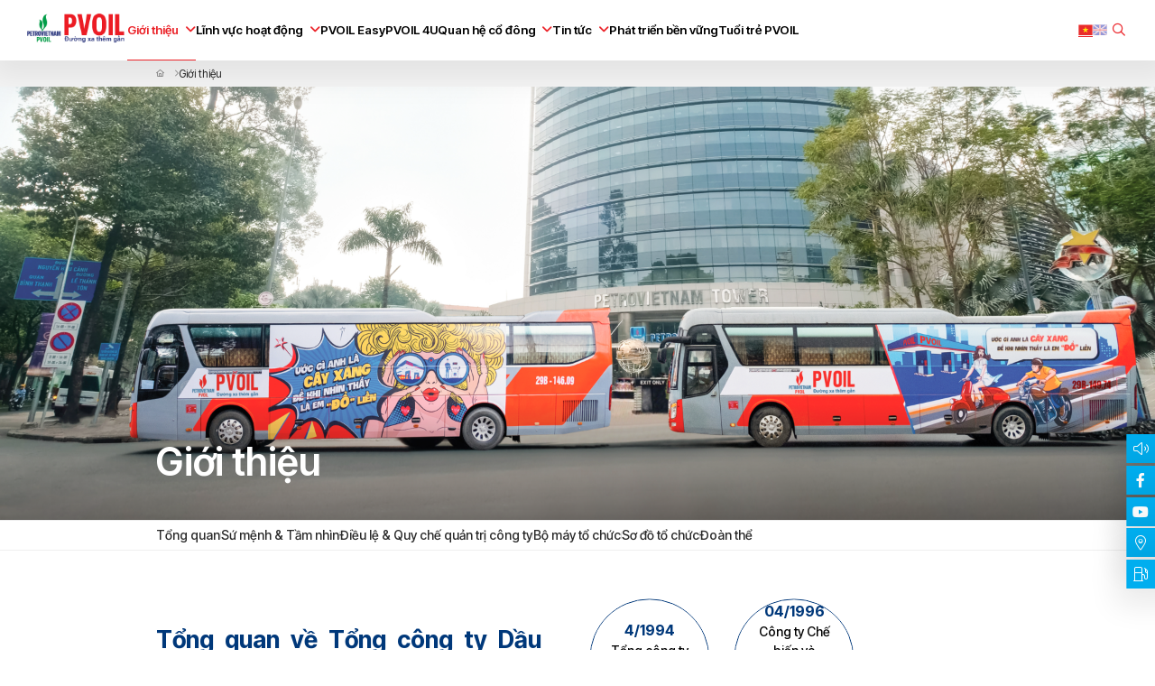

--- FILE ---
content_type: text/html; charset=utf-8
request_url: https://www.pvoil.com.vn/gioi-thieu
body_size: 67922
content:

<!doctype html>
<html lang="vi">

<head>
	<meta charset="UTF-8">
	<title>Giới thiệu - PVOIL</title>
	
			

<meta name="title" content="Giới thiệu" />
<meta property="og:title" content="Giới thiệu" />
<meta name="twitter:title" content="Giới thiệu">
	<meta name="description" content="Giới thiệu" />
	<meta property="og:description" content="Giới thiệu" />
	<meta property="og:image" content="https://www.pvoil.com.vn/media/4/logo_v2_cua_pv_oil.png" />
	<meta name="twitter:image" content="https://www.pvoil.com.vn/media/4/logo_v2_cua_pv_oil.png">
	<link rel="canonical" href="https://www.pvoil.com.vn/gioi-thieu" />
	<meta property="og:url" content="https://www.pvoil.com.vn/gioi-thieu" />
	<meta name="twitter:url" content="https://www.pvoil.com.vn/gioi-thieu">


	<meta name="viewport" content="width=device-width, initial-scale=1.0, maximum-scale=1.0, user-scalable=no">
	<meta http-equiv="X-UA-Compatible" content="ie=edge">
	<!-- disable format number to phone (Safari)-->
	<meta name="format-detection" content="telephone=no">
	<!-- link font google-->
	<link rel="preconnect" href="https://fonts.googleapis.com">
	<link rel="preconnect" href="https://fonts.gstatic.com" crossorigin>
	<link rel="stylesheet"
		href="https://fonts.googleapis.com/css2?family=Inter+Tight:ital,wght@0,100..900;1,100..900&amp;display=swap">
	<!-- favicon-->
	<link rel="apple-touch-icon" sizes="180x180" href="/themes/Default/img/favicon/apple-touch-icon.png">
<link rel="icon" type="image/png" sizes="32x32" href="/themes/Default/img/favicon/favicon-32x32.png">
<link rel="icon" type="image/png" sizes="16x16" href="/themes/Default/img/favicon/favicon-16x16.png">
<link rel="manifest" href="/themes/Default/img/favicon/site.webmanifest">
	<meta name="msapplication-TileColor" content="#ffffff">
	<meta name="msapplication-TileImage" content="/ms-icon-144x144.png">
	<meta name="theme-color" content="#ffffff">
	<link rel="stylesheet" href="/themes/Default/css/global.min.css?v=13.9.9">
	<link rel="stylesheet" href="/themes/Default/css/main.min.css?v=13.9.9">
	<link rel="stylesheet" href="/themes/Default/css/ajax.css?v=13.9.9">
	<link href="https://cdn.jsdelivr.net/npm/@dearhive/dearflip-jquery-flipbook@1.7.3/dflip/css/dflip.min.css"
		rel="stylesheet" type="text/css">
	<link href="https://cdn.jsdelivr.net/npm/@dearhive/dearflip-jquery-flipbook@1.7.3/dflip/css/themify-icons.min.css"
		rel="stylesheet" type="text/css">
	
</head>

<body>
	<header>
		<div class="header-wrap">
			<div class="header-left">
				<div class="logo img-contain">
					
<p><a href="/"><img src="/media/1/logo.png" alt="" width="172" height="60"></a></p>
				</div>
				<nav class="navbar-nav">
					<ul class="main-menu">
        <li class=" ">
            <a href="/">Trang chủ</a>
        </li>
        <li class="current-menu-item menu-item-has-children">
            <a href="/gioi-thieu">Giới thiệu</a>
                <ul class="sub-menu">
                        <li class=" ">
                            <a href="/gioi-thieu#section-1">Tổng quan</a>
                        </li>
                        <li class=" ">
                            <a href="/gioi-thieu#section-2">Sứ mệnh & Tầm nhìn</a>
                        </li>
                        <li class=" ">
                            <a href="/gioi-thieu#section-3">Điều lệ & Quy chế quản trị công ty</a>
                        </li>
                        <li class=" ">
                            <a href="/gioi-thieu#section-4">Bộ máy tổ chức</a>
                        </li>
                        <li class=" ">
                            <a href="/gioi-thieu#section-5">Sơ đồ tổ chức</a>
                        </li>
                        <li class=" ">
                            <a href="/gioi-thieu#section-6">Đoàn thể</a>
                        </li>
                </ul>
        </li>
        <li class=" menu-item-has-children">
            <a href="/linh-vuc-hoat-dong">Lĩnh vực hoạt động</a>
                <ul class="sub-menu">
                        <li class=" ">
                            <a href="/xuat-nhap-khau-dau-tho-va-kinh-doanh-dau-quoc-te">Xuất nhập khẩu dầu thô và kinh doanh dầu quốc tế</a>
                        </li>
                        <li class=" ">
                            <a href="/kinh-doanh-phan-phoi-cac-san-pham-dau">Kinh doanh phân phối các sản phẩm dầu</a>
                        </li>
                        <li class=" ">
                            <a href="/san-xuat-che-bien-xang-dau-dau-mo-nhon">Sản xuất, chế biến xăng dầu, dầu mỡ nhờn</a>
                        </li>
                </ul>
        </li>
        <li class=" ">
            <a href="/pvoil-easy">PVOIL Easy</a>
        </li>
        <li class=" ">
            <a href="/pvoil-4u">PVOIL 4U</a>
        </li>
        <li class=" menu-item-has-children">
            <a href="/quan-he-co-dong">Quan hệ cổ đông</a>
                <ul class="sub-menu">
                        <li class=" ">
                            <a href="/tin-co-dong">Tin cổ đông</a>
                        </li>
                        <li class=" ">
                            <a href="/bao-cao-tai-chinh">Báo cáo tài chính</a>
                        </li>
                        <li class=" ">
                            <a href="/bao-cao-thuong-nien">Báo cáo thường niên</a>
                        </li>
                        <li class=" ">
                            <a href="/tai-lieu-quan-tri-cong-ty">Tài liệu quản trị công ty</a>
                        </li>
                        <li class=" ">
                            <a href="/dai-hoi-dong-co-dong">Đại hội đồng cổ đông</a>
                        </li>
                        <li class=" ">
                            <a href="/cac-noi-dung-khac">Các nội dung khác</a>
                        </li>
                </ul>
        </li>
        <li class=" menu-item-has-children">
            <a href="/tin-tuc">Tin tức</a>
                <ul class="sub-menu">
                        <li class=" ">
                            <a href="/tin-pvoil">Tin PVOIL</a>
                        </li>
                        <li class=" ">
                            <a href="/tin-gia-xang-dau">Tin giá xăng dầu</a>
                        </li>
                        <li class=" ">
                            <a href="/quy-binh-on-gia-xang-dau">Quỹ bình ổn giá xăng dầu</a>
                        </li>
                        <li class=" ">
                            <a href="/thong-cao-bao-chi">Thông cáo báo chí</a>
                        </li>
                        <li class=" ">
                            <a href="/tin-lien-quan">Tin liên quan</a>
                        </li>
                        <li class=" menu-item-has-children">
                            <a href="/video">Quảng cáo</a>
                                <ul class="sub-menu">
                                        <li class="">
                                            <a href="/video">Video</a>
                                        </li>
                                        <li class="">
                                            <a href="/quang-cao">Quảng cáo</a>
                                        </li>
                                        <li class="">
                                            <a href="/podcast">Podcast</a>
                                        </li>
                                </ul>
                        </li>
                        <li class=" ">
                            <a href="/so-tay-van-hoa-doanh-nghiep-pvoil">Sổ tay văn hóa doanh nghiệp PVOIL</a>
                        </li>
                </ul>
        </li>
        <li class=" ">
            <a href="/phat-trien-ben-vung">Phát triển bền vững</a>
        </li>
        <li class=" ">
            <a href="/tuoi-tre-pvoil">Tuổi trẻ PVOIL</a>
        </li>
        <li class=" ">
            <a href="/lien-he">Liên hệ</a>
        </li>
</ul>
				</nav>
			</div>
			<div class="header-right">
				<div class="button-language">
					


	<div class="lang-selector wpml-ls-statics-shortcode_actions wpml-ls wpml-ls-legacy-list-horizontal">
		<ul>
					<li class="wpml-ls-slot-shortcode_actions wpml-ls-item wpml-ls-item-vi wpml-ls-item-legacy-list-horizontal wpml-ls-current-language">
						<a class="wpml-ls-link" href="/" data-value="vi-VN">
							<img class="wpml-ls-flag" src="/themes/Default/img/flag-vi.svg" alt="VI" width="24" height="24">
							<span>VI</span>
						</a>
					</li>
					<li class="wpml-ls-slot-shortcode_actions wpml-ls-item wpml-ls-item-vi wpml-ls-item-legacy-list-horizontal">
						<a class="wpml-ls-link" href="/en" data-value="en-US">
							<img class="wpml-ls-flag" src="/themes/Default/img/flag-en.svg" alt="EN" width="24" height="24">
							<span>EN</span>
						</a>
					</li>
		</ul>
		<form method="post" role="form" action="/set-language">
			<input type="hidden" name="culture" value="vi-VN" />
			<input type="hidden" name="requestPath" value="/gioi-thieu" />
		<input name="__RequestVerificationToken" type="hidden" value="CfDJ8DUyk1KcT6lKiIwyOsXXrHlh-vilG0qVhPQ0by99espRLQHOyltlFYE8OYIOQCsYgTZI_hla1oB2bflw1yMGb7D05f4kx84WtneDr4e3H2W2B5F9Esh8OFLKiFmR60-K6wzwEA3o3WzLD6iZLMzBvQI" /></form>
	</div>

				</div>
				<div class="button-search"><i class="fa-regular fa-magnifying-glass"></i></div>
				<button id="buttonMenu" type="button"></button>
			</div>
		</div>
		<ul class="site-menu-mobile">
					<li class="current-menu-item ">
			<a href="/gioi-thieu">Giới thiệu</a>
		</li>
		<li class=" ">
			<a href="/linh-vuc-hoat-dong">Lĩnh vực hoạt động</a>
		</li>
		<li class=" ">
			<a href="/pvoil-easy">PVOIL Easy</a>
		</li>
		<li class=" ">
			<a href="/pvoil-4u">PVOIL 4U</a>
		</li>
		<li class=" ">
			<a href="/quan-he-co-dong">Quan hệ cổ đông</a>
		</li>
		<li class=" ">
			<a href="/tin-tuc">Tin tức</a>
		</li>
		<li class=" ">
			<a href="/phat-trien-ben-vung">Phát triển bền vững</a>
		</li>
		<li class=" ">
			<a href="/tuoi-tre-pvoil">Tuổi trẻ PVOIL</a>
		</li>
		<li class=" ">
			<a href="/lien-he">Liên hệ</a>
		</li>

		</ul>
	</header>
	<div class="mobile-wrap">
		<div class="navbar-nav-list"></div>
		<div class="mobile-language"><i class="fa-thin fa-earth-americas"></i>
			


	<div class="lang-selector wpml-ls-statics-shortcode_actions wpml-ls wpml-ls-legacy-list-horizontal">
		<ul>
					<li class="wpml-ls-slot-shortcode_actions wpml-ls-item wpml-ls-item-vi wpml-ls-item-legacy-list-horizontal wpml-ls-current-language">
						<a class="wpml-ls-link" href="/" data-value="vi-VN">
							<img class="wpml-ls-flag" src="/themes/Default/img/flag-vi.svg" alt="VI" width="24" height="24">
							<span>VI</span>
						</a>
					</li>
					<li class="wpml-ls-slot-shortcode_actions wpml-ls-item wpml-ls-item-vi wpml-ls-item-legacy-list-horizontal">
						<a class="wpml-ls-link" href="/en" data-value="en-US">
							<img class="wpml-ls-flag" src="/themes/Default/img/flag-en.svg" alt="EN" width="24" height="24">
							<span>EN</span>
						</a>
					</li>
		</ul>
		<form method="post" role="form" action="/set-language">
			<input type="hidden" name="culture" value="vi-VN" />
			<input type="hidden" name="requestPath" value="/gioi-thieu" />
		<input name="__RequestVerificationToken" type="hidden" value="CfDJ8DUyk1KcT6lKiIwyOsXXrHlh-vilG0qVhPQ0by99espRLQHOyltlFYE8OYIOQCsYgTZI_hla1oB2bflw1yMGb7D05f4kx84WtneDr4e3H2W2B5F9Esh8OFLKiFmR60-K6wzwEA3o3WzLD6iZLMzBvQI" /></form>
	</div>

		</div>
	</div>
	<div class="search-wrap">
		<form class="searchbox" method="get" autocomplete="off" action="/search">
			<input class="searchinput search-input-main" type="text" name="query" placeholder="Tìm kiếm"
				id="Query">
			<button class="searchbutton" type="submit"><i class="fa-light fa-magnifying-glass"></i></button>
		</form>
	</div>
	<main>
		
		




<nav class="global-breadcrumb">
	<div class="container">
		<ol class="breadcrumb" itemscope="" itemtype="http://schema.org/BreadcrumbList">
			<li itemprop="itemListElement" itemscope="" itemtype="http://schema.org/ListItem"><a itemprop="item" itemtype="http://schema.org/Thing" class="itemcrumb" href="/"><span itemprop="name">Trang chủ</span></a><meta itemprop="position" content="1"></li>
				<li itemprop="itemListElement" itemscope="" itemtype="http://schema.org/ListItem"><a itemprop="item" itemtype="http://schema.org/Thing" class="itemcrumb active" href="/gioi-thieu"><span itemprop="name">Giới thiệu</span></a><meta itemprop="position" content="2"></li>
		</ol>
	</div>
</nav>



		<section class="banner-child banner-slider">
			<div class="swiper">
				<div class="swiper-wrapper">
					<div class="swiper-slide">
						<div class="image img-cover">
							<img src="/media/1/8401-gioi-thieu.png" alt="Giới thiệu">
						</div>
					</div>
					<div class="swiper-slide">
						<div class="image img-cover">
							<img src="/media/1/2401-gioi-thieu.png" alt="Giới thiệu">
						</div>
					</div>
					<div class="swiper-slide">
						<div class="image img-cover">
							<img src="/media/1/gioi-thieu.png" alt="Giới thiệu">
						</div>
					</div>
				</div>
			</div>
			<div class="caption">
				<div class="container">
					<div class="banner-title">
						Giới thiệu
					</div>
				</div>
			</div>
		</section>
		<h1 class="hidden">Giới thiệu</h1>

<section class="site-sticky">
	<div class="container">
		<nav class="site-nav" id="site-sticky-nav">
			<ul class="site-nav-list">
				
				<li>
					<a href="#section-1">Tổng quan</a>
				</li>
				<li>
					<a href="#section-2">Sứ mệnh & Tầm nhìn</a>
				</li>
				<li>
					<a href="#section-3">Điều lệ & Quy chế quản trị công ty</a>
				</li>
				<li>
					<a href="#section-4">Bộ máy tổ chức</a>
				</li>
				<li>
					<a href="#section-5">Sơ đồ tổ chức</a>
				</li>
				<li>
					<a href="#section-6">Đoàn thể</a>
				</li>

			</ul>
		</nav>
	</div>
</section>


			<section class="about-1-section section-large bg-white" id="section-1">
	<div class="container">
		<div class="row -mt-10 lg:flex-row-reverse">
			<div class="col w-full mt-10 lg:w-7/12 xl:w-1/2">
				<div class="about-1-circle-list">
									<div class="about-1-circle-item is-dark-blue" data-circle-swiper="1">
										<div class="caption">
											<div class="year">
												4/1994
											</div>
											<div class="title">
												Tổng công ty Thương mại Dầu khí (PETECHIM)
											</div>
										</div>
									</div>
									<div class="about-1-circle-item is-dark-blue" data-circle-swiper="2">
										<div class="caption">
											<div class="year">
												04/1996
											</div>
											<div class="title">
												Công ty Chế biến và <br> Kinh doanh Sản phẩm <br> Dầu mỏ (PDC)
											</div>
										</div>
									</div>
									<div class="about-1-circle-item is-light-blue" data-circle-swiper="3">
										<div class="caption">
											<div class="year">
												06/06/2008
											</div>
											<div class="title">
												Tổng công ty <br> Dầu Việt Nam <br> (PVOIL)
											</div>
										</div>
									</div>
									<div class="about-1-circle-item is-light-blue" data-circle-swiper="4">
										<div class="caption">
											<div class="year">
												01/08/2018
											</div>
											<div class="title">
												Tổng công ty<br>Dầu Việt Nam - CTCP<br>(PVOIL)
											</div>
										</div>
									</div>
							</div>
						</div>
						<div class="col w-full mt-10 lg:w-5/12 xl:w-1/2">
							<div class="block-content">
								<div class="swiper-relative about-1-slider pb-10">
									<div class="swiper">
										<div class="swiper-wrapper">
											<div class="swiper-slide">
												<div class="about-1-item">
													<h1 class="site-title">
														<p>Tổng quan về Tổng công ty Dầu Việt Nam - CTCP</p>
													</h1>
													<div class="site-desc mt-5">
														<p>Tổng công ty Dầu Việt Nam - CTCP (PVOIL) là đơn vị thành viên của Tập đoàn Dầu khí Việt Nam (PVN), được thành lập theo Quyết định số 1250/QĐ-DKVN ngày 06/06/2008 của Hội đồng Quản trị Tập đoàn Dầu khí Việt Nam trên cơ sở hợp nhất Tổng công ty Thương mại dầu khí (Petechim), Công ty Chế biến và Kinh doanh phân phối sản phẩm dầu mỏ (PDC). PVOIL chuyển sang hoạt động theo mô hình công ty cổ phần từ ngày 01/08/2018.</p>
													</div>
												</div>
											</div>
												<div class="swiper-slide">
													<div class="about-1-item">
														<h2>Tổng công ty Thương mại Dầu khí (PETECHIM)</h2>
<div class="site-desc mt-5">
<p>Công ty Chế biến và kinh doanh sản phẩm dầu mỏ (PDC) được thành lập năm 1996 trên cơ sở sắp xếp lại tổ chức 2 công ty Lọc hóa dầu Tuy Hạ và Công ty Dầu mỡ nhờn VIDAMO. Tháng 04/2001, 2 Xí nghiệp kinh doanh xăng dầu thuộc Công ty PTSC được sáp nhập vào Công ty PDC đã bổ sung thêm cơ sở vật chất kỹ thuật và xây dựng PDC thành đơn vị chủ chốt của ngành Dầu khí trong lĩnh vực phân phối và kinh doanh sản phẩm dầu mỏ trên quy mô toàn quốc. Từ năm 2007, Công ty PDC chuyển sang hoạt động theo mô hình Công ty TNHH Một thành viên. Tháng 10/2007, Tập đoàn DKVN đã chuyển quyền sở hữu phần vốn góp của Tập đoàn tại Công ty TNHH Dầu khí Mekong (Petromekong) cho Công ty PDC.</p>
</div>
													</div>
												</div>
												<div class="swiper-slide">
													<div class="about-1-item">
														<h2>Công ty chế biến và kinh doanh sản phẩm dầu mỏ (PDC)</h2>
<div class="site-desc mt-5">
<p>Công ty Chế biến và kinh doanh sản phẩm dầu mỏ (PDC) được thành lập năm 1996 trên cơ sở sắp xếp lại tổ chức 2 công ty Lọc hóa dầu Tuy Hạ và Công ty Dầu mỡ nhờn VIDAMO. Tháng 04/2001, 2 Xí nghiệp kinh doanh xăng dầu thuộc Công ty PTSC được sáp nhập vào Công ty PDC đã bổ sung thêm cơ sở vật chất kỹ thuật và xây dựng PDC thành đơn vị chủ chốt của ngành Dầu khí trong lĩnh vực phân phối và kinh doanh sản phẩm dầu mỏ trên quy mô toàn quốc. Từ năm 2007, Công ty PDC chuyển sang hoạt động theo mô hình Công ty TNHH Một thành viên. Tháng 10/2007, Tập đoàn DKVN đã chuyển quyền sở hữu phần vốn góp của Tập đoàn tại Công ty TNHH Dầu khí Mekong (Petromekong) cho Công ty PDC.</p>
</div>
													</div>
												</div>
												<div class="swiper-slide">
													<div class="about-1-item">
														<h2>Tổng công ty Dầu Việt Nam (PVOIL)</h2>
<div class="site-desc mt-5">
<p>Tổng công ty Dầu Việt Nam (PVOIL) là đơn vị thành viên trực thuộc Tập đoàn Dầu khí Quốc gia Việt Nam, được thành lập theo Quyết định số 1250/QĐ-DKVN ngày 06/06/2008 của Hội đồng Quản trị Tập đoàn Dầu khí Việt Nam trên cơ sở hợp nhất Tổng công ty Thương mại dầu khí (Petechim), Công ty Chế biến và Kinh doanh sản phẩm dầu mỏ (PDC).</p>
</div>
													</div>
												</div>
												<div class="swiper-slide">
													<div class="about-1-item">
														<h2 class="site-title is-red">Tổng công ty Dầu Việt Nam - CTCP (PVOIL)</h2>
<div class="site-desc mt-5">
<p>Ngày 25/01/2018, PVOIL tổ chức thành công phiên bán đấu giá cổ phần lần đầu ra công chúng (IPO); ngày 30/07/2018, tổ chức thành công đại hội đồng cổ đông lần thứ nhất; tạo cơ sở để chuyển sang hoạt động theo mô hình công ty cổ phần từ ngày 01/08/2018.</p>
</div>
													</div>
												</div>
										</div>
									</div>
								</div>
							</div>
						</div>
					</div>
				</div>
			</section>
			<section class="about-2-section bg-white" id="section-2">
	<div class="container">
		<div class="block-content section-t-large">
			<h2 class="site-title is-red">Sứ mệnh &amp; Tầm nhìn</h2>
			<div class="header-40 font-normal mt-10 text-primary-2">
				<h3 class="header-40 font-normal mt-10 text-primary-2">Trở thành <strong>doanh nghiệp hàng đầu ở Việt Nam và Khu vực</strong> trong lĩnh vực cung cấp<strong> các nguồn năng lượng</strong> cho đời sống và phát triển kinh tế.</h3>
			</div>
		</div>
	</div>
	<div class="image img-cover mt-10 xl:mt-14">
		<img class="lozad" data-src="/media/1/2264-su-menh-tam-nhin.png" alt="" />
	</div>
</section>
			<section class="about-3-section section-large lozad-bg" id="section-3" data-background-image="/media/1/dieu-le-quy-che-quan-tri-cong-ty.png">
	<div class="container">
		<div class="row -mt-10 items-center">
			<div class="col w-full mt-10 lg:w-1/2">
				<div class="block-content">
					<h2 class="site-title is-white">Điều lệ &amp; Quy chế quản trị công ty</h2>
					<div class="site-full mt-10 is-white">
						<p>PVOIL không ngừng phấn đấu để nâng cao chất lượng dịch vụ, tính chuyên nghiệp và hiệu quả sản xuất kinh doanh. Trong đó, PVOIL luôn tạo ra môi trường làm việc tốt nhất để xây dựng một đội ngũ nhân lực chất lượng cao, chuyên nghiệp, luôn đoàn kết, gắn bó, tạo dựng niềm tin cho khách hàng, đối tác và không ngừng vươn tới những mục tiêu cao hơn trên hành trình phát triển hướng tới tương lai.</p>
					</div>
				</div>
			</div>
			<div class="col w-full mt-10 lg:w-1/2">
				<div class="mobile-only">
					<div class="swiper-relative auto-slider pb-10">
						<div class="swiper">
							<div class="swiper-wrapper">
									<div class="swiper-slide">
		<div class="about-3-item img-cover is-white">
			<img
				src="/media/4/1907-dieu-le-to-chuc-va-hoat-dong-cong-ty.png"
				alt=""
			/>
			<div class="caption">
				<h3 class="title">Điều lệ tổ chức và hoạt động công ty</h3>
				<div class="button">
					<a
						class="btn-lined is-icon is-large-icon"
						href="/dieu-le-to-chuc-va-hoat-dong-cong-ty"
						target="_blank"
						rel="noopener noreferrer"
						><span class="icon"><i class="fa-solid fa-arrow-right"></i><i class="fa-solid fa-arrow-right"></i></span
					></a>
				</div>
			</div>
		</div>
	</div>
	<div class="swiper-slide">
		<div class="about-3-item img-cover is-primary-2">
			<img
				src="/media/4/quy-che-quan-tri-noi-bo-cong-ty-2024.png"
				alt=""
			/>
			<div class="caption">
				<h3 class="title">Quy chế quản trị nội bộ công ty 2024</h3>
				<div class="button">
					<a
						class="btn-lined is-icon is-large-icon"
						href="/quy-che-quan-tri-noi-bo-cong-ty-2024"
						target="_blank"
						rel="noopener noreferrer"
						><span class="icon"><i class="fa-solid fa-arrow-right"></i><i class="fa-solid fa-arrow-right"></i></span
					></a>
				</div>
			</div>
		</div>
	</div>

							</div>
						</div>
					</div>
				</div>
				<div class="desktop-only">
					<div class="about-3-list">
							<div class="about-3-item img-cover is-white">
	<img
		class="lozad"
		data-src="/media/4/1907-dieu-le-to-chuc-va-hoat-dong-cong-ty.png"
			alt=""
		/>
		<div class="caption">
			<h3 class="title">Điều lệ tổ chức và hoạt động công ty</h3>
			<div class="button">
				<a
					class="btn-lined is-icon is-large-icon"
				href="/dieu-le-to-chuc-va-hoat-dong-cong-ty"
				target="_blank"
				rel="noopener noreferrer"
				><span class="icon"><i class="fa-solid fa-arrow-right"></i><i class="fa-solid fa-arrow-right"></i></span
			></a>
		</div>
	</div>
</div>
	<div class="about-3-item img-cover is-primary-2">
	<img
		class="lozad"
		data-src="/media/4/quy-che-quan-tri-noi-bo-cong-ty-2024.png"
			alt=""
		/>
		<div class="caption">
			<h3 class="title">Quy chế quản trị nội bộ công ty 2024</h3>
			<div class="button">
				<a
					class="btn-lined is-icon is-large-icon"
				href="/quy-che-quan-tri-noi-bo-cong-ty-2024"
				target="_blank"
				rel="noopener noreferrer"
				><span class="icon"><i class="fa-solid fa-arrow-right"></i><i class="fa-solid fa-arrow-right"></i></span
			></a>
		</div>
	</div>
</div>

					</div>
				</div>
			</div>
		</div>
	</div>
</section>
			<section class="about-4-section section-large bg-white" id="section-4">
	<div class="container">
		<h2 class="site-title text-center">
			Bộ máy tổ chức
		</h2>
		<div class="mobile-only">
			<div class="main-tabslet mt-10" data-toggle="about-4-tabslet">
				<ul class="tabslet-tabs">
									<li class="active" data-swiper-active="0">
										<a href="#tab-0" data-swiper-active="0">Hội đồng quản trị</a>
									</li>
									<li class="" data-swiper-active="1">
										<a href="#tab-1" data-swiper-active="1">Ban điều hành</a>
									</li>
									<li class="" data-swiper-active="2">
										<a href="#tab-2" data-swiper-active="2">Ban kiểm soát</a>
									</li>
							</ul>
								<div class="tabslet-content" id="tab-0">
									<div class="mobile-only">
										<div class="swiper-relative two-slider no-autoplay pb-10">
											<div class="swiper">
												<div class="swiper-wrapper">
													


	<div class="swiper-slide">
		<div class="about-4-item">
			<div class="image img-contain">
				<img class="lozad" data-src="/media/4/ong-cao-hoai-duong.JPG" alt="Ông Cao Hoài Dương" />
			</div>
			<div class="caption">
				<h3 class="name">Ông Cao Hoài Dương</h3>
				<p class="sub-name"><p>Chủ tịch HĐQT</p></p>
			</div>
		</div>
	</div>



	<div class="swiper-slide">
		<div class="about-4-item">
			<div class="image img-contain">
				<img class="lozad" data-src="/media/4/4504-ong-nguyen-dang-trinh.JPG" alt="Ông Nguyễn Đăng Trình" />
			</div>
			<div class="caption">
				<h3 class="name">Ông Nguyễn Đăng Trình</h3>
				<p class="sub-name"><p>Thành viên HĐQT kiêm Tổng Giám đốc</p></p>
			</div>
		</div>
	</div>
	<div class="swiper-slide">
		<div class="about-4-item">
			<div class="image img-contain">
				<img class="lozad" data-src="/media/4/7561-ba-nguyen-linh-giang.png" alt="Bà Nguyễn Linh Giang" />
			</div>
			<div class="caption">
				<h3 class="name">Bà Nguyễn Linh Giang</h3>
				<p class="sub-name"><p>Thành viên HĐQT</p></p>
			</div>
		</div>
	</div>



	<div class="swiper-slide">
		<div class="about-4-item">
			<div class="image img-contain">
				<img class="lozad" data-src="/media/4/ong-tran-hoai-nam.JPG" alt="Ông Trần Hoài Nam" />
			</div>
			<div class="caption">
				<h3 class="name">Ông Trần Hoài Nam</h3>
				<p class="sub-name"><p>Thành viên HĐQT</p></p>
			</div>
		</div>
	</div>
	<div class="swiper-slide">
		<div class="about-4-item">
			<div class="image img-contain">
				<img class="lozad" data-src="/media/4/ong-le-van-nghia.jpg" alt="Ông Lê Văn Nghĩa" />
			</div>
			<div class="caption">
				<h3 class="name">Ông Lê Văn Nghĩa</h3>
				<p class="sub-name"><p>Thành viên HĐQT</p></p>
			</div>
		</div>
	</div>



	<div class="swiper-slide">
		<div class="about-4-item">
			<div class="image img-contain">
				<img class="lozad" data-src="/media/4/5965-ong-nguyen-mau-dung.JPG" alt="Ông Nguyễn Mậu Dũng" />
			</div>
			<div class="caption">
				<h3 class="name">Ông Nguyễn Mậu Dũng</h3>
				<p class="sub-name"><p>Thành viên HĐQT</p></p>
			</div>
		</div>
	</div>
	<div class="swiper-slide">
		<div class="about-4-item">
			<div class="image img-contain">
				<img class="lozad" data-src="/media/4/4266-ong-nguyen-xuan-quyen.JPG" alt="Ông Nguyễn Xuân Quyền" />
			</div>
			<div class="caption">
				<h3 class="name">Ông Nguyễn Xuân Quyền</h3>
				<p class="sub-name"><p>Thành viên HĐQT</p></p>
			</div>
		</div>
	</div>

												</div>
											</div>
											<div class="swiper-pagination"></div>
										</div>
									</div>
								</div>
								<div class="tabslet-content" id="tab-1">
									<div class="mobile-only">
										<div class="swiper-relative two-slider no-autoplay pb-10">
											<div class="swiper">
												<div class="swiper-wrapper">
													


	<div class="swiper-slide">
		<div class="about-4-item">
			<div class="image img-contain">
				<img class="lozad" data-src="/media/4/1434-ong-nguyen-dang-trinh.JPG" alt="Ông Nguyễn Đăng Trình" />
			</div>
			<div class="caption">
				<h3 class="name">Ông Nguyễn Đăng Trình</h3>
				<p class="sub-name"><p>Thành viên HĐQT kiêm Tổng Giám đốc</p></p>
			</div>
		</div>
	</div>



	<div class="swiper-slide">
		<div class="about-4-item">
			<div class="image img-contain">
				<img class="lozad" data-src="/media/4/6681-ong-vo-khanh-hung.JPG" alt="Ông Võ Khánh Hưng" />
			</div>
			<div class="caption">
				<h3 class="name">Ông Võ Khánh Hưng</h3>
				<p class="sub-name"><p>Phó Tổng Giám đốc</p></p>
			</div>
		</div>
	</div>
	<div class="swiper-slide">
		<div class="about-4-item">
			<div class="image img-contain">
				<img class="lozad" data-src="/media/4/ba-le-thi-thu-huong.JPG" alt="Bà Lê Thị Thu Hương" />
			</div>
			<div class="caption">
				<h3 class="name">Bà Lê Thị Thu Hương</h3>
				<p class="sub-name"><p>Phó Tổng Giám đốc</p></p>
			</div>
		</div>
	</div>
	<div class="swiper-slide">
		<div class="about-4-item">
			<div class="image img-contain">
				<img class="lozad" data-src="/media/4/ong-hoang-dinh-tung.JPG" alt="Ông Hoàng Đình Tùng" />
			</div>
			<div class="caption">
				<h3 class="name">Ông Hoàng Đình Tùng</h3>
				<p class="sub-name"><p>Phó Tổng Giám đốc</p></p>
			</div>
		</div>
	</div>



	<div class="swiper-slide">
		<div class="about-4-item">
			<div class="image img-contain">
				<img class="lozad" data-src="/media/4/2924-ong-truong-dai-hoang.JPG" alt="Ông Trương Đại Hoàng" />
			</div>
			<div class="caption">
				<h3 class="name">Ông Trương Đại Hoàng</h3>
				<p class="sub-name"><p>Phó Tổng Giám đốc</p></p>
			</div>
		</div>
	</div>
	<div class="swiper-slide">
		<div class="about-4-item">
			<div class="image img-contain">
				<img class="lozad" data-src="/media/5/ong-le-trung-hung.jpg" alt="Ông Lê Trung Hưng" />
			</div>
			<div class="caption">
				<h3 class="name">Ông Lê Trung Hưng</h3>
				<p class="sub-name"><p>Phó Tổng Giám đốc</p></p>
			</div>
		</div>
	</div>
	<div class="swiper-slide">
		<div class="about-4-item">
			<div class="image img-contain">
				<img class="lozad" data-src="/media/4/ong-nguyen-ngoc-ninh.JPG" alt="Ông Nguyễn Ngọc Ninh" />
			</div>
			<div class="caption">
				<h3 class="name">Ông Nguyễn Ngọc Ninh</h3>
				<p class="sub-name"><p>Kế toán trưởng</p></p>
			</div>
		</div>
	</div>

												</div>
											</div>
											<div class="swiper-pagination"></div>
										</div>
									</div>
								</div>
								<div class="tabslet-content" id="tab-2">
									<div class="mobile-only">
										<div class="swiper-relative two-slider no-autoplay pb-10">
											<div class="swiper">
												<div class="swiper-wrapper">
													


	<div class="swiper-slide">
		<div class="about-4-item">
			<div class="image img-contain">
				<img class="lozad" data-src="/media/4/ong-nguyen-duc-ken.JPG" alt="Ông Nguyễn Đức Kện" />
			</div>
			<div class="caption">
				<h3 class="name">Ông Nguyễn Đức Kện</h3>
				<p class="sub-name"><p>Trưởng Ban kiểm soát</p></p>
			</div>
		</div>
	</div>



	<div class="swiper-slide">
		<div class="about-4-item">
			<div class="image img-contain">
				<img class="lozad" data-src="/media/4/ong-pham-thanh-son.JPG" alt="Ông Phạm Thanh Sơn" />
			</div>
			<div class="caption">
				<h3 class="name">Ông Phạm Thanh Sơn</h3>
				<p class="sub-name"><p>Kiểm soát viên</p></p>
			</div>
		</div>
	</div>
	<div class="swiper-slide">
		<div class="about-4-item">
			<div class="image img-contain">
				<img class="lozad" data-src="/media/4/ong-le-vinh-van.JPG" alt="Ông Lê Vinh Văn" />
			</div>
			<div class="caption">
				<h3 class="name">Ông Lê Vinh Văn</h3>
				<p class="sub-name"><p>Kiểm soát viên</p></p>
			</div>
		</div>
	</div>

												</div>
											</div>
											<div class="swiper-pagination"></div>
										</div>
									</div>
								</div>
						</div>
					</div>
					<div class="desktop-only">
						<nav class="site-nav-links mt-10">
							<ul class="site-links">
									<li class="active" data-swiper-active="0">
										<a href="javascript:;">Hội đồng quản trị</a>
									</li>
									<li class="" data-swiper-active="1">
										<a href="javascript:;">Ban điều hành</a>
									</li>
									<li class="" data-swiper-active="2">
										<a href="javascript:;">Ban kiểm soát</a>
									</li>
							</ul>
						</nav>
						<div class="swiper-relative about-4-slider mt-8">
							<div class="swiper">
								<div class="swiper-wrapper">
									<div class="swiper-slide">
										    <div class="about-4-list center is-flex justify-center" data-index="0">
        
	<div class="about-4-item">
		<div class="image img-contain">
			<img class="lozad" data-src="/media/4/ong-cao-hoai-duong.JPG" alt="Ông Cao Hoài Dương" />
		</div>
		<div class="caption">
			<h3 class="name">Ông Cao Hoài Dương</h3>
			<div class="sub-name">
				<p>Chủ tịch HĐQT</p>
			</div>
		</div>
	</div>

</div>
    <div class="about-4-list center is-flex justify-center" data-index="1">
        
	<div class="about-4-item">
		<div class="image img-contain">
			<img class="lozad" data-src="/media/4/4504-ong-nguyen-dang-trinh.JPG" alt="Ông Nguyễn Đăng Trình" />
		</div>
		<div class="caption">
			<h3 class="name">Ông Nguyễn Đăng Trình</h3>
			<div class="sub-name">
				<p>Thành viên HĐQT kiêm Tổng Giám đốc</p>
			</div>
		</div>
	</div>
	<div class="about-4-item">
		<div class="image img-contain">
			<img class="lozad" data-src="/media/4/7561-ba-nguyen-linh-giang.png" alt="Bà Nguyễn Linh Giang" />
		</div>
		<div class="caption">
			<h3 class="name">Bà Nguyễn Linh Giang</h3>
			<div class="sub-name">
				<p>Thành viên HĐQT</p>
			</div>
		</div>
	</div>

</div>
    <div class="about-4-list center is-flex justify-center" data-index="2">
        
	<div class="about-4-item">
		<div class="image img-contain">
			<img class="lozad" data-src="/media/4/ong-tran-hoai-nam.JPG" alt="Ông Trần Hoài Nam" />
		</div>
		<div class="caption">
			<h3 class="name">Ông Trần Hoài Nam</h3>
			<div class="sub-name">
				<p>Thành viên HĐQT</p>
			</div>
		</div>
	</div>
	<div class="about-4-item">
		<div class="image img-contain">
			<img class="lozad" data-src="/media/4/ong-le-van-nghia.jpg" alt="Ông Lê Văn Nghĩa" />
		</div>
		<div class="caption">
			<h3 class="name">Ông Lê Văn Nghĩa</h3>
			<div class="sub-name">
				<p>Thành viên HĐQT</p>
			</div>
		</div>
	</div>

</div>
    <div class="about-4-list center is-flex justify-center" data-index="3">
        
	<div class="about-4-item">
		<div class="image img-contain">
			<img class="lozad" data-src="/media/4/5965-ong-nguyen-mau-dung.JPG" alt="Ông Nguyễn Mậu Dũng" />
		</div>
		<div class="caption">
			<h3 class="name">Ông Nguyễn Mậu Dũng</h3>
			<div class="sub-name">
				<p>Thành viên HĐQT</p>
			</div>
		</div>
	</div>
	<div class="about-4-item">
		<div class="image img-contain">
			<img class="lozad" data-src="/media/4/4266-ong-nguyen-xuan-quyen.JPG" alt="Ông Nguyễn Xuân Quyền" />
		</div>
		<div class="caption">
			<h3 class="name">Ông Nguyễn Xuân Quyền</h3>
			<div class="sub-name">
				<p>Thành viên HĐQT</p>
			</div>
		</div>
	</div>

</div>

						</div>
									<div class="swiper-slide">
										    <div class="about-4-list center is-flex justify-center" data-index="0">
        
	<div class="about-4-item">
		<div class="image img-contain">
			<img class="lozad" data-src="/media/4/1434-ong-nguyen-dang-trinh.JPG" alt="Ông Nguyễn Đăng Trình" />
		</div>
		<div class="caption">
			<h3 class="name">Ông Nguyễn Đăng Trình</h3>
			<div class="sub-name">
				<p>Thành viên HĐQT kiêm Tổng Giám đốc</p>
			</div>
		</div>
	</div>

</div>
    <div class="about-4-list center is-flex justify-center" data-index="1">
        
	<div class="about-4-item">
		<div class="image img-contain">
			<img class="lozad" data-src="/media/4/6681-ong-vo-khanh-hung.JPG" alt="Ông Võ Khánh Hưng" />
		</div>
		<div class="caption">
			<h3 class="name">Ông Võ Khánh Hưng</h3>
			<div class="sub-name">
				<p>Phó Tổng Giám đốc</p>
			</div>
		</div>
	</div>
	<div class="about-4-item">
		<div class="image img-contain">
			<img class="lozad" data-src="/media/4/ba-le-thi-thu-huong.JPG" alt="Bà Lê Thị Thu Hương" />
		</div>
		<div class="caption">
			<h3 class="name">Bà Lê Thị Thu Hương</h3>
			<div class="sub-name">
				<p>Phó Tổng Giám đốc</p>
			</div>
		</div>
	</div>
	<div class="about-4-item">
		<div class="image img-contain">
			<img class="lozad" data-src="/media/4/ong-hoang-dinh-tung.JPG" alt="Ông Hoàng Đình Tùng" />
		</div>
		<div class="caption">
			<h3 class="name">Ông Hoàng Đình Tùng</h3>
			<div class="sub-name">
				<p>Phó Tổng Giám đốc</p>
			</div>
		</div>
	</div>

</div>
    <div class="about-4-list center is-flex justify-center" data-index="2">
        
	<div class="about-4-item">
		<div class="image img-contain">
			<img class="lozad" data-src="/media/4/2924-ong-truong-dai-hoang.JPG" alt="Ông Trương Đại Hoàng" />
		</div>
		<div class="caption">
			<h3 class="name">Ông Trương Đại Hoàng</h3>
			<div class="sub-name">
				<p>Phó Tổng Giám đốc</p>
			</div>
		</div>
	</div>
	<div class="about-4-item">
		<div class="image img-contain">
			<img class="lozad" data-src="/media/5/ong-le-trung-hung.jpg" alt="Ông Lê Trung Hưng" />
		</div>
		<div class="caption">
			<h3 class="name">Ông Lê Trung Hưng</h3>
			<div class="sub-name">
				<p>Phó Tổng Giám đốc</p>
			</div>
		</div>
	</div>
	<div class="about-4-item">
		<div class="image img-contain">
			<img class="lozad" data-src="/media/4/ong-nguyen-ngoc-ninh.JPG" alt="Ông Nguyễn Ngọc Ninh" />
		</div>
		<div class="caption">
			<h3 class="name">Ông Nguyễn Ngọc Ninh</h3>
			<div class="sub-name">
				<p>Kế toán trưởng</p>
			</div>
		</div>
	</div>

</div>

						</div>
									<div class="swiper-slide">
										    <div class="about-4-list center is-flex justify-center" data-index="0">
        
	<div class="about-4-item">
		<div class="image img-contain">
			<img class="lozad" data-src="/media/4/ong-nguyen-duc-ken.JPG" alt="Ông Nguyễn Đức Kện" />
		</div>
		<div class="caption">
			<h3 class="name">Ông Nguyễn Đức Kện</h3>
			<div class="sub-name">
				<p>Trưởng Ban kiểm soát</p>
			</div>
		</div>
	</div>

</div>
    <div class="about-4-list center is-flex justify-center" data-index="1">
        
	<div class="about-4-item">
		<div class="image img-contain">
			<img class="lozad" data-src="/media/4/ong-pham-thanh-son.JPG" alt="Ông Phạm Thanh Sơn" />
		</div>
		<div class="caption">
			<h3 class="name">Ông Phạm Thanh Sơn</h3>
			<div class="sub-name">
				<p>Kiểm soát viên</p>
			</div>
		</div>
	</div>
	<div class="about-4-item">
		<div class="image img-contain">
			<img class="lozad" data-src="/media/4/ong-le-vinh-van.JPG" alt="Ông Lê Vinh Văn" />
		</div>
		<div class="caption">
			<h3 class="name">Ông Lê Vinh Văn</h3>
			<div class="sub-name">
				<p>Kiểm soát viên</p>
			</div>
		</div>
	</div>

</div>

						</div>
								</div>
							</div>
						</div>
					</div>
				</div>
			</section>
			<section class="about-5-section section-b-large bg-white" id="section-5">
	<div class="container">
		<div class="block-content section-t-large">
			<h2 class="site-title text-center">Sơ đồ tổ chức</h2>
			<div class="image text-center mt-10 xl:mt-12" data-fancybox="" data-src="/media/4/sodotochuc-vi-v4.jpg"><img class="lozad" alt="Sơ đồ tổ chức" data-src="/media/4/sodotochuc-vi-v4.jpg" /></div>
		</div>
		<div class="main-tabslet mt-10 xl:mt-12" data-toggle="tabslet">
			<ul class="tabslet-tabs">
								<li><a href="#tab-0">Đơn vị trực thuộc</a></li>
								<li><a href="#tab-1">Đơn vị thành viên</a></li>
								<li><a href="#tab-2">Đơn vị liên kết</a></li>
						</ul>
							<div class="tabslet-content" id="tab-0">
								<div class="about-5-list">
										<div class="about-5-item">
											<div class="number">1</div>
											<div class="title">Chi nhánh Tổng công ty Dầu Việt Nam – CTCP – Xí nghiệp Tổng kho Xăng Dầu Đình Vũ (PVOIL Đình Vũ)</div>
										</div>
										<div class="about-5-item">
											<div class="number">2</div>
											<div class="title">Chi nhánh Tổng công ty Dầu Việt Nam – CTCP – Xí nghiệp Tổng kho Xăng Dầu Nhà Bè (PVOIL Nhà Bè)</div>
										</div>
										<div class="about-5-item">
											<div class="number">3</div>
											<div class="title">Chi nhánh Tổng công ty Dầu Việt Nam – CTCP – Xí nghiệp Tổng kho Xăng Dầu Miền Đông (PVOIL Miền Đông)</div>
										</div>
										<div class="about-5-item">
											<div class="number">4</div>
											<div class="title">Chi nhánh Tổng công ty Dầu Việt Nam – CTCP tại khu kinh tế Nghi Sơn – Thanh Hóa (PVOIL Nghi Sơn)</div>
										</div>
										<div class="about-5-item">
											<div class="number">5</div>
											<div class="title">Chi nhánh Tổng công ty Dầu Việt Nam – CTCP tại Hà Tĩnh</div>
										</div>
										<div class="about-5-item">
											<div class="number">6</div>
											<div class="title">Chi nhánh Tổng công ty Dầu Việt Nam – CTCP tại Thừa Thiên Huế</div>
										</div>
										<div class="about-5-item">
											<div class="number">7</div>
											<div class="title">Chi nhánh Tổng công ty Dầu Việt Nam – CTCP tại Quảng Ngãi (PVOIL Quảng Ngãi)</div>
										</div>
										<div class="about-5-item">
											<div class="number">8</div>
											<div class="title">Chi nhánh Tổng công ty Dầu Việt Nam – CTCP tại Bà Rịa Vũng Tàu (PVOIL Bà Rịa-Vũng Tàu )</div>
										</div>
										<div class="about-5-item">
											<div class="number">9</div>
											<div class="title">Ban Quản lý dự án PVOIL</div>
										</div>

								</div>
							</div>
							<div class="tabslet-content" id="tab-1">
								<div class="about-5-list">
										<div class="about-5-item">
											<div class="number">1</div>
											<div class="title">Công ty CP Xăng dầu Dầu khí Hà Nội (PVOIL Hà Nội)</div>
										</div>
										<div class="about-5-item">
											<div class="number">2</div>
											<div class="title">Công ty CP Xăng dầu Dầu khí Hưng Yên (PVOIL Hưng Yên)</div>
										</div>
										<div class="about-5-item">
											<div class="number">3</div>
											<div class="title">Công ty CP Xăng dầu Dầu khí Nam Định (PVOIL Nam Định)</div>
										</div>
										<div class="about-5-item">
											<div class="number">4</div>
											<div class="title">Công ty CP Xăng dầu Dầu khí PVOIL Hải Phòng (PVOIL Hải Phòng)</div>
										</div>
										<div class="about-5-item">
											<div class="number">5</div>
											<div class="title">Công ty CP Xăng dầu Dầu khí Cái Lân (PVOIL Cái Lân)</div>
										</div>
										<div class="about-5-item">
											<div class="number">6</div>
											<div class="title">Công ty CP Xăng dầu Dầu khí Phú Thọ (PVOIL Phú Thọ)</div>
										</div>
										<div class="about-5-item">
											<div class="number">7</div>
											<div class="title">Công ty TNHH MTV Xăng dầu Dầu khí Thanh Hóa (PVOIL Thanh Hóa)</div>
										</div>
										<div class="about-5-item">
											<div class="number">8</div>
											<div class="title">Công ty CP Xăng dầu Dầu khí Vũng Áng (PVOIL Vũng Áng)</div>
										</div>
										<div class="about-5-item">
											<div class="number">9</div>
											<div class="title">Công ty CP Xăng dầu Dầu khí PVOIL Miền Trung (PVOIL Miền Trung)</div>
										</div>
										<div class="about-5-item">
											<div class="number">10</div>
											<div class="title">Công ty CP Xăng dầu Dầu khí Phú Yên (PVOIL Phú Yên)</div>
										</div>
										<div class="about-5-item">
											<div class="number">11</div>
											<div class="title">Công ty CP Xăng dầu Dầu khí Bình Thuận (PVOIL Bình Thuận)</div>
										</div>
										<div class="about-5-item">
											<div class="number">12</div>
											<div class="title">Tổng công ty Thương mại Kỹ thuật và Đầu tư (PETEC)</div>
										</div>
										<div class="about-5-item">
											<div class="number">13</div>
											<div class="title">Công ty CP Xăng dầu Dầu khí Sài Gòn (PVOIL Sài Gòn)</div>
										</div>
										<div class="about-5-item">
											<div class="number">14</div>
											<div class="title">Công ty CP Thương mại Xuất nhập khẩu Thủ Đức (Timexco)</div>
										</div>
										<div class="about-5-item">
											<div class="number">15</div>
											<div class="title">Công ty CP Xăng dầu Dầu khí Vũng Tàu (PVOIL Vũng Tàu)</div>
										</div>
										<div class="about-5-item">
											<div class="number">16</div>
											<div class="title">Công ty CP Dầu khí Mê Kông (Petromekong)</div>
										</div>
										<div class="about-5-item">
											<div class="number">17</div>
											<div class="title">Công ty TNHH MTV Xăng dầu Dầu khí Bạc Liêu (PVOIL Bạc Liêu)</div>
										</div>
										<div class="about-5-item">
											<div class="number">18</div>
											<div class="title">Công ty TNHH MTV Xăng dầu Dầu khí Trà Vinh (PVOIL Trà Vinh)</div>
										</div>
										<div class="about-5-item">
											<div class="number">19</div>
											<div class="title">Công ty CP Sản xuất và Chế biến Dầu khí Phú Mỹ (PVOIL Phú Mỹ)</div>
										</div>
										<div class="about-5-item">
											<div class="number">20</div>
											<div class="title">Công ty CP Dầu nhờn PVOIL (PVOIL Lube)</div>
										</div>
										<div class="about-5-item">
											<div class="number">21</div>
											<div class="title">Công ty CP Dịch vụ Dầu khí Thái Bình (Thái Bình PSC)</div>
										</div>
										<div class="about-5-item">
											<div class="number">22</div>
											<div class="title">Công ty TNHH MTV Vận tải Xăng dầu Dầu khí Việt Nam (PVOIL Trans)</div>
										</div>
										<div class="about-5-item">
											<div class="number">23</div>
											<div class="title">Công ty TNHH Xăng dầu Dầu khí Lào (PVOIL Lào)</div>
										</div>
										<div class="about-5-item">
											<div class="number">24</div>
											<div class="title">Công ty TNHH 01 TV KD Xăng dầu nội địa PVOIL Lào (PVOIL Lao Trading)</div>
										</div>
										<div class="about-5-item">
											<div class="number">25</div>
											<div class="title">Công ty Kinh doanh Dầu Quốc tế (PVOIL Singapore)</div>
										</div>
										<div class="about-5-item">
											<div class="number">26</div>
											<div class="title">Công ty CP hữu hạn dầu khí Cambodia (PVOIL Cambodia)</div>
										</div>

								</div>
							</div>
							<div class="tabslet-content" id="tab-2">
								<div class="about-5-list">
										<div class="about-5-item">
											<div class="number">1</div>
											<div class="title">Công ty CP Hóa dầu và Nhiên liệu sinh học Dầu khí (PVB)</div>
										</div>
										<div class="about-5-item">
											<div class="number">2</div>
											<div class="title">Công ty CP Nhiên liệu sinh học Dầu khí Miền Trung (BSR-BF)</div>
										</div>
										<div class="about-5-item">
											<div class="number">3</div>
											<div class="title">Công ty TNHH NLSH Phương Đông (OBF)</div>
										</div>
										<div class="about-5-item">
											<div class="number">4</div>
											<div class="title">Công ty CP Thương mại Dầu khí (Petechim)</div>
										</div>
										<div class="about-5-item">
											<div class="number">5</div>
											<div class="title">Công ty CP vật tư - xăng dầu Comeco</div>
										</div>
										<div class="about-5-item">
											<div class="number">6</div>
											<div class="title">Vina Plasticcizers Chem</div>
										</div>
										<div class="about-5-item">
											<div class="number">7</div>
											<div class="title">Công ty CPPT Đông Dương Xanh (GID)</div>
										</div>
										<div class="about-5-item">
											<div class="number">8</div>
											<div class="title">Công ty TNHH Kho ngầm XDDK Việt Nam (PVOS)</div>
										</div>
										<div class="about-5-item">
											<div class="number">9</div>
											<div class="title">Công ty CP TN Cà Mau</div>
										</div>
										<div class="about-5-item">
											<div class="number">10</div>
											<div class="title">CTY CP Vận tải Dầu khí Mekong (Mekong Trans)</div>
										</div>
										<div class="about-5-item">
											<div class="number">11</div>
											<div class="title">Công ty CPKS Lam Kinh</div>
										</div>
										<div class="about-5-item">
											<div class="number">12</div>
											<div class="title">Công ty CP Xăng dầu Dầu khí Ninh Bình (PVOIL Ninh Bình)</div>
										</div>
										<div class="about-5-item">
											<div class="number">13</div>
											<div class="title">Công ty CP Điều Phú Yên (Pycasco)</div>
										</div>
										<div class="about-5-item">
											<div class="number">14</div>
											<div class="title">Công ty CP Dịch vụ Thương mại Thạch Hãn</div>
										</div>

								</div>
							</div>
					</div>
				</div>
			</section>
			<section class="about-6-section section-large bg-neutral-50" id="section-6">
	<div class="container">
		<h2 class="site-title text-center">
			Đoàn thể
		</h2>
		<div class="main-tabslet mt-10 xl:mt-12" data-toggle="tabslet">
			<ul class="tabslet-tabs">
								<li>
									<a href="#tab-0">
										Ban chấp hành Đảng bộ</a>
								</li>
								<li>
									<a href="#tab-1">
										Ban chấp hành Công đoàn</a>
								</li>
								<li>
									<a href="#tab-2">
										Ban chấp hành Hội cựu chiến binh</a>
								</li>
								<li>
									<a href="#tab-3">
										Ban chấp hành Đoàn TNCS Hồ Chí Minh</a>
								</li>
						</ul>
							<div class="tabslet-content" id="tab-0">
								<div class="about-6-table">
									<table style="width: 100%;">
<thead>
<tr>
<th style="width: 11.5108%;">STT</th>
<th style="width: 34.5324%;">Họ và tên</th>
<th style="width: 47.8561%;">Chức vụ</th>
</tr>
</thead>
<tbody>
<tr>
<td>1</td>
<td>Đ/c Cao Hoài Dương</td>
<td>Bí thư Đảng ủy, Chủ tịch HĐQT Tổng công ty</td>
</tr>
<tr>
<td>2</td>
<td>Đ/c Nguyễn Đăng Trình</td>
<td>Phó Bí thư Đảng ủy, Tổng Giám đốc Tổng công ty</td>
</tr>
<tr>
<td>3</td>
<td>Đ/c Hoàng Đình Tùng</td>
<td>Ủy viên Ban Thường vụ Đảng ủy, <br />Phó Tổng Giám đốc Tổng công ty</td>
</tr>
<tr>
<td>4</td>
<td>Đ/c Trương Đại Hoàng</td>
<td>Ủy viên Ban Thường vụ Đảng ủy, <br />Phó Tổng Giám đốc Tổng công ty</td>
</tr>
<tr>
<td>5</td>
<td>Đ/c Lê Trung Hưng</td>
<td>Ủy viên Ban Thường vụ Đảng ủy, <br />Phó Tổng Giám đốc Tổng công ty</td>
</tr>
<tr>
<td>6</td>
<td>Đ/c Nguyễn Hoàng Phúc</td>
<td>Ủy viên Ban Thường vụ Đảng ủy, <br />Giám đốc PVOIL Hà Nội</td>
</tr>
<tr>
<td>7</td>
<td>Đ/c Nguyễn Linh Giang</td>
<td>Ủy viên Ban Chấp hành Đảng bộ, <br />Thành viên HĐQT Tổng công ty</td>
</tr>
<tr>
<td>8</td>
<td>Đ/c Lê Thị Thu Hương</td>
<td>Ủy viên Ban Chấp hành Đảng bộ, <br />Phó Tổng Giám đốc Tổng công ty</td>
</tr>
<tr>
<td>9</td>
<td>Đ/c Đỗ Mạnh Bình</td>
<td>Ủy viên Ban Chấp hành Đảng bộ, <br />Trưởng Ban Kế hoạch Tổng công ty</td>
</tr>
<tr>
<td>10</td>
<td>Đ/c Nguyễn Văn Chiến</td>
<td>Ủy viên Ban Chấp hành Đảng bộ, <br />Chánh Văn phòng Tổng công ty</td>
</tr>
<tr>
<td>11</td>
<td>Đ/c Phạm Văn Cường</td>
<td>Ủy viên Ban Chấp hành Đảng bộ, <br />Trưởng Ban Pháp chế Tổng công ty</td>
</tr>
<tr>
<td>12</td>
<td>Đ/c Mai Xuân Hải</td>
<td>Ủy viên Ban Chấp hành Đảng bộ, <br />Chánh Văn phòng Đảng - Đoàn thể, Bí thư Đoàn Thanh niên Tổng công ty</td>
</tr>
<tr>
<td>13</td>
<td>Đ/c Bùi Thị Hiền</td>
<td>Ủy viên Ban Chấp hành Đảng bộ, <br />Trợ lý Tổng Giám đốc Tổng công ty</td>
</tr>
<tr>
<td>14</td>
<td>Đ/c Nguyễn Hải Nam</td>
<td>Ủy viên Ban Chấp hành Đảng bộ, <br />Trưởng Ban Tổ chức Nhân sự</td>
</tr>
<tr>
<td>15</td>
<td>Đ/c Nguyễn Ngọc Ninh</td>
<td>Ủy viên Ban Chấp hành Đảng bộ, <br />Kế toán trưởng Tổng công ty</td>
</tr>
<tr>
<td>16</td>
<td>Đ/c Trịnh Xuân Bình</td>
<td>Ủy viên Ban Chấp hành Đảng bộ, <br />Giám đốc PVOIL Vũng Tàu</td>
</tr>
<tr>
<td>17</td>
<td>Đ/c Nguyễn Quốc Cường</td>
<td>Ủy viên Ban Chấp hành Đảng bộ, <br />Giám đốc PVOIL Sài Gòn</td>
</tr>
<tr>
<td>18</td>
<td>Đ/c Ngô Đức Dũng</td>
<td>Ủy viên Ban Chấp hành Đảng bộ, <br />Giám đốc PVOIL Nhà Bè</td>
</tr>
<tr>
<td>19</td>
<td>Đ/c Trần Mạnh Hà</td>
<td>Ủy viên Ban Chấp hành Đảng bộ, <br />Giám đốc PVOIL Miền Trung</td>
</tr>
<tr>
<td>20</td>
<td>Đ/c Lê Bá Hòa</td>
<td>Ủy viên Ban Chấp hành Đảng bộ, <br />Giám đốc PVOIL Thanh Hóa</td>
</tr>
<tr>
<td>21</td>
<td>Đ/c Ngô Văn Nhiệm</td>
<td>Ủy viên Ban Chấp hành Đảng bộ, <br />Giám đốc PVOIL Phú Yên</td>
</tr>
<tr>
<td>22</td>
<td>Đ/c Doãn Văn Quảng</td>
<td>Ủy viên Ban Chấp hành Đảng bộ, <br />Giám đốc PVOIL Bình Thuận</td>
</tr>
<tr>
<td>23</td>
<td>Đ/c Hoàng Nguyên Thanh</td>
<td>Ủy viên Ban Chấp hành Đảng bộ, <br />Giám đốc PVOIL Vũng Áng</td>
</tr>
<tr>
<td>24</td>
<td>Đ/c Đào Đình Thiêm</td>
<td>Ủy viên Ban Chấp hành Đảng bộ, <br />Giám đốc Petromekong</td>
</tr>
</tbody>
</table>
								</div>
							</div>
							<div class="tabslet-content" id="tab-1">
								<div class="about-6-table">
									<table style="width: 75.6835%; height: 582.156px;">
<thead>
<tr style="height: 22.3906px;">
<th style="width: 15.2091%; height: 22.3906px;">STT</th>
<th style="width: 45.6274%; height: 22.3906px;">Họ và tên</th>
<th style="width: 31.0243%; height: 22.3906px;">Chức vụ</th>
</tr>
</thead>
<tbody>
<tr style="height: 22.3906px;">
<td style="width: 15.2091%; height: 22.3906px;">1</td>
<td style="width: 45.6274%; height: 22.3906px;">Đoàn Duy Công</td>
<td style="width: 31.0243%; height: 22.3906px;">Chủ tịch</td>
</tr>
<tr style="height: 22.3906px;">
<td style="width: 15.2091%; height: 22.3906px;">2</td>
<td style="width: 45.6274%; height: 22.3906px;">Trần Việt Hùng</td>
<td style="width: 31.0243%; height: 22.3906px;">Phó Chủ tịch</td>
</tr>
<tr style="height: 22.3906px;">
<td style="width: 15.2091%; height: 22.3906px;">3</td>
<td style="width: 45.6274%; height: 22.3906px;">Mai Xuân Hải</td>
<td style="width: 31.0243%; height: 22.3906px;">Phó Chủ tịch</td>
</tr>
<tr style="height: 22.3906px;">
<td style="width: 15.2091%; height: 22.3906px;">4</td>
<td style="width: 45.6274%; height: 22.3906px;">Võ Đình Hòa</td>
<td style="width: 31.0243%; height: 22.3906px;">Ủy viên Ban Thường vụ</td>
</tr>
<tr style="height: 22.3906px;">
<td style="width: 15.2091%; height: 22.3906px;">5</td>
<td style="width: 45.6274%; height: 22.3906px;">Đinh Thị Thanh Hà</td>
<td style="width: 31.0243%; height: 22.3906px;">Ủy viên Ban Thường vụ</td>
</tr>
<tr style="height: 22.3906px;">
<td style="width: 15.2091%; height: 22.3906px;">6</td>
<td style="width: 45.6274%; height: 22.3906px;">Nghiêm Thị Thanh Mai</td>
<td style="width: 31.0243%; height: 22.3906px;">Ủy viên Ban chấp hành</td>
</tr>
<tr style="height: 22.3906px;">
<td style="width: 15.2091%; height: 22.3906px;">7</td>
<td style="width: 45.6274%; height: 22.3906px;">Trần Hải Nam</td>
<td style="width: 31.0243%; height: 22.3906px;">Ủy viên Ban chấp hành</td>
</tr>
<tr style="height: 22.3906px;">
<td style="width: 15.2091%; height: 22.3906px;">8</td>
<td style="width: 45.6274%; height: 22.3906px;">Hồ Thị Thủy Tiên</td>
<td style="width: 31.0243%; height: 22.3906px;">Ủy viên Ban chấp hành</td>
</tr>
<tr style="height: 22.3906px;">
<td style="width: 15.2091%; height: 22.3906px;">9</td>
<td style="width: 45.6274%; height: 22.3906px;">Trần Tiến Đại</td>
<td style="width: 31.0243%; height: 22.3906px;">Ủy viên Ban chấp hành</td>
</tr>
<tr style="height: 22.3906px;">
<td style="width: 15.2091%; height: 22.3906px;">10</td>
<td style="width: 45.6274%; height: 22.3906px;">Trần Văn Hay</td>
<td style="width: 31.0243%; height: 22.3906px;">Ủy viên Ban chấp hành</td>
</tr>
<tr style="height: 22.3906px;">
<td style="width: 15.2091%; height: 22.3906px;">11</td>
<td style="width: 45.6274%; height: 22.3906px;">Trần Xuân Hạnh</td>
<td style="width: 31.0243%; height: 22.3906px;">Ủy viên Ban chấp hành</td>
</tr>
<tr style="height: 22.3906px;">
<td style="width: 15.2091%; height: 22.3906px;">12</td>
<td style="width: 45.6274%; height: 22.3906px;">Vũ Quốc Hải</td>
<td style="width: 31.0243%; height: 22.3906px;">Ủy viên Ban chấp hành</td>
</tr>
<tr style="height: 22.3906px;">
<td style="width: 15.2091%; height: 22.3906px;">13</td>
<td style="width: 45.6274%; height: 22.3906px;">Lê Ngọc Minh</td>
<td style="width: 31.0243%; height: 22.3906px;">Ủy viên Ban chấp hành</td>
</tr>
<tr style="height: 22.3906px;">
<td style="width: 15.2091%; height: 22.3906px;">14</td>
<td style="width: 45.6274%; height: 22.3906px;">Lê Nhân Hồng</td>
<td style="width: 31.0243%; height: 22.3906px;">Ủy viên Ban chấp hành</td>
</tr>
<tr style="height: 22.3906px;">
<td style="width: 15.2091%; height: 22.3906px;">15</td>
<td style="width: 45.6274%; height: 22.3906px;">Nguyễn Thị Tuyết Nhung</td>
<td style="width: 31.0243%; height: 22.3906px;">Ủy viên Ban chấp hành</td>
</tr>
<tr style="height: 22.3906px;">
<td style="width: 15.2091%; height: 22.3906px;">16</td>
<td style="width: 45.6274%; height: 22.3906px;">Nguyễn Thu Phong</td>
<td style="width: 31.0243%; height: 22.3906px;">Ủy viên Ban chấp hành</td>
</tr>
</tbody>
</table>
								</div>
							</div>
							<div class="tabslet-content" id="tab-2">
								<div class="about-6-table">
									<table>
<thead>
<tr>
<th style="width: 80px;">STT</th>
<th style="width: 240px;">Họ và tên</th>
<th>Chức vụ</th>
</tr>
</thead>
<tbody>
<tr>
<td>1</td>
<td>Nguyễn Bình Long</td>
<td>Chủ tịch</td>
</tr>
<tr>
<td>2</td>
<td>Trương Xuân Mỹ</td>
<td>Phó Chủ tịch</td>
</tr>
<tr>
<td>3</td>
<td>Trần Thiện Trúc</td>
<td>Ủy viên Ban Thường vụ</td>
</tr>
<tr>
<td>4</td>
<td>Vũ Huy Hải</td>
<td>Ủy viên Ban chấp hành</td>
</tr>
<tr>
<td>5</td>
<td>Việt Hùng</td>
<td>Ủy viên Ban chấp hành</td>
</tr>
<tr>
<td>6</td>
<td>Lê Việt Hưng</td>
<td>Ủy viên Ban chấp hành</td>
</tr>
<tr>
<td>7</td>
<td>Bùi Thị Thanh Nhắn</td>
<td>Ủy viên Ban chấp hành</td>
</tr>
<tr>
<td>8</td>
<td>Lê Viết Thiện</td>
<td>Ủy viên Ban chấp hành</td>
</tr>
<tr>
<td>9</td>
<td>Nguyễn Văn Toàn</td>
<td>Ủy viên Ban chấp hành</td>
</tr>
</tbody>
</table>
								</div>
							</div>
							<div class="tabslet-content" id="tab-3">
								<div class="about-6-table">
									<table>
<thead>
<tr>
<th style="width: 80px">STT</th>
<th style="width: 240px">Họ và tên</th>
<th>Chức vụ</th>
</tr>
</thead>
<tbody>
<tr>
<td>1</td>
<td>Đỗ Thế Vinh</td>
<td>Bí thư</td>
</tr>
<tr>
<td>2</td>
<td>Đinh Văn Hoàng</td>
<td>Phó Bí thư</td>
</tr>
<tr>
<td>3</td>
<td>Trương Thiết Kỳ</td>
<td>Ủy viên Ban Thường vụ</td>
</tr>
<tr>
<td>4</td>
<td>Đinh Văn Quyền</td>
<td>Ủy viên Ban Thường vụ</td>
</tr>
<tr>
<td>5</td>
<td>Nguyễn Vĩnh Xuân</td>
<td>Ủy viên Ban Thường vụ</td>
</tr>
<tr>
<td>6</td>
<td>Trần Quang Việt Chương</td>
<td>Ủy viên Ban chấp hành</td>
</tr>
<tr>
<td>7</td>
<td>Đỗ Hiền Mai</td>
<td>Ủy viên Ban chấp hành</td>
</tr>
<tr>
<td>8</td>
<td>Nguyễn Thanh Nhã</td>
<td>Ủy viên Ban chấp hành</td>
</tr>
<tr>
<td>9</td>
<td>Lê Thị Quỳnh</td>
<td>Ủy viên Ban chấp hành</td>
</tr>
<tr>
<td>10</td>
<td>Trần Ngọc Tân</td>
<td>Ủy viên Ban chấp hành</td>
</tr>
<tr>
<td>11</td>
<td>Nguyễn Phương Thảo</td>
<td>Ủy viên Ban chấp hành</td>
</tr>
<tr>
<td>12</td>
<td>Nguyễn Văn Thắng</td>
<td>Ủy viên Ban chấp hành</td>
</tr>
<tr>
<td>13</td>
<td>Nguyễn Thị Thanh Thủy</td>
<td>Ủy viên Ban chấp hành</td>
</tr>
<tr>
<td>14</td>
<td>Mai Duy Tùng</td>
<td>Ủy viên Ban chấp hành</td>
</tr>
<tr>
<td>15</td>
<td>Nguyễn Thị Trúc Viên</td>
<td>Ủy viên Ban chấp hành</td>
</tr>
</tbody>
</table>
								</div>
							</div>

					</div>
				</div>
			</section>
<style>
    .about-1-section .about-1-circle-list .about-1-circle-item:last-child::before {
    display: none;
}
.about-1-section .about-1-circle-list .about-1-circle-item:last-child::after {
    display: none;
}

</style>


<section class="site-quick-link-section section-large lozad-bg" data-background-image="/media/1/8125-linh-vuc-hoat-dong.png">
			<div class="container">
				<h2 class="site-title-large is-white">Lĩnh vực hoạt động</h2>
				<div class="button mt-5"><a class="link is-white" href="/linh-vuc-hoat-dong"><span>Xem chi tiết</span><span class="icon"><i class="fa-solid fa-chevron-right"></i><i class="fa-solid fa-chevron-right"></i></span></a></div>
			</div>
		</section>

		<div class="backdrop backdrop-mobile"></div>
		<div class="backdrop backdrop-search"></div>
		<div class="cta-fixed">
			<ul>
				<li>
					<a href="/tin-tuc"><span class="icon"><i class="fa-light fa-volume"></i></span><span class="text">Tin tức</span></a
>
				</li>
				<li>
					
<p><a href="https://www.facebook.com/PVOIL"> <span class="icon"><em class="fa-brands fa-facebook-f"> </em></span> <span class="text">Facebook</span> </a></p>
				</li>
				<li>
					
<p><a href="https://www.youtube.com/channel/UC_PIevGBWBGM_chegYJ3r6Q"> <span class="icon"><em class="fa-brands fa-youtube"> </em></span> <span class="text">Youtube</span> </a></p>
				</li>
				<li>
					
<p><a href="/lien-he"> <span class="icon"><em class="fa-light fa-location-dot"> </em></span> <span class="text">Liên hệ</span> </a></p>
				</li>
				<li>
						<a href="/he-thong-cua-hang-xang-dau"><span class="icon"><i class="fa-light fa-gas-pump"></i></span><span
		class="text">Hệ thống cửa hàng xăng dầu</span></a>

				</li>
			</ul>
		</div>
		<div class="cta-fixed-2">
			<div class="back-to-top">
				<div class="icon"><i class="fa-light fa-chevron-up"></i><i class="fa-light fa-chevron-up"></i></div>
				<div class="text"><span>Đầu trang</span></div>
			</div>
		</div>
		<div class="mobile-menu-fixed">
			<ul>
				<li>
					<a href="/lien-he"><span class="icon"><i class="fa-light fa-location-dot"></i></span><span class="text">Liên hệ</span></a
>
				</li>
				<li>
						<a href="/he-thong-cua-hang-xang-dau"><span class="icon"><i class="fa-light fa-gas-pump"></i></span><span
		class="text">Hệ thống cửa hàng xăng dầu</span></a>

				</li>
			</ul>
		</div>
	</main>
	<footer>
		<div class="container">
			<div class="footer-info">
				
<h4>Tổng công ty Dầu Việt Nam - CTCP</h4>
<p>Mã số thuế: 0305795054</p>
<p>Tầng 14-18, Tòa nhà PetroVietnam Tower, Số 1-5 Lê Duẩn, Phường Sài Gòn, TP. Hồ Chí Minh</p>
<ul>
<li><strong>Điện thoại: </strong><a href="tel: (84 - 28) 39106990">(84 - 28) 39106990</a></li>
<li><strong>Fax: </strong><a href="tel: (84 - 28) 39106980">(84 - 28) 39106980</a></li>
<li><strong>Email: </strong><a href="mailto:contact@pvoil.com.vn">contact@pvoil.com.vn</a></li>
</ul>
			</div>
			<div class="footer-bot">
				<div class="footer-copyright flex items-center gap-5 flex-wrap">
					
<p>© 2024 PVOIL. All Rights Reserved.</p>
<p><a class="dmca-badge" title="DMCA.com Protection Status" href="https://www.dmca.com/Protection/Status.aspx?ID=4d6e3e2c-e3c8-43d0-8db7-38d8fa10eb69"> <img src="https://images.dmca.com/Badges/dmca_protected_sml_120n.png?ID=4d6e3e2c-e3c8-43d0-8db7-38d8fa10eb69" alt="DMCA.com Protection Status" /></a></p>
				</div>
				<div class="footer-links">
						<a class=" " href="/lien-he"> Liên hệ </a>

					
<p><a href="https://www.facebook.com/PVOIL/" target="_blank" rel="noopener noreferrer"><em class="fa-brands fa-facebook"> </em>Facebook</a><a href="https://www.youtube.com/channel/UC_PIevGBWBGM_chegYJ3r6Q" target="_blank" rel="noopener noreferrer"><em class="fa-brands fa-youtube"> </em>Youtube</a></p>
				</div>
			</div>
		</div>
		<div class="footer-bg img-contain">
			
<p><img src="/media/1/footer-bg.png" alt="" width="1912" height="200"></p>
		</div>
	</footer>
	
	<script src="/themes/Default/js/global.min.js?v=13.9.9"></script>
	
	<script src="/themes/Default/js/main.min.js?v=13.9.9"></script>
	<script src="/themes/Default/js/ajax.js?v=13.9.9"></script>
	<script src="https://cdn.jsdelivr.net/npm/@dearhive/dearflip-jquery-flipbook@1.7.3/dflip/js/dflip.min.js"
		type="text/javascript"></script>
	<script>
		$(function () {
			$('.lang-selector a').on('click', function (e) {
				e.preventDefault();
				var lang = $(this).data('value'),
					$langForm = $(this).parents('.lang-selector').find('form'),
					$cultureInput = $langForm.find('input[name=culture]');
				if ($cultureInput.val() === lang) {
					e.preventDefault();
					return;
				}


				$cultureInput.val(lang);
				$langForm.submit();
			});
		});
	</script>
	
	
</body>

</html>


--- FILE ---
content_type: text/css
request_url: https://www.pvoil.com.vn/themes/Default/css/main.min.css?v=13.9.9
body_size: 282580
content:
@charset "UTF-8";
/**
 * This injects Tailwind's base styles and any base styles registered-500 by
 * plugins.
 */
/*! tailwindcss v3.4.0 | MIT License | https://tailwindcss.com
 */
/*
1. Prevent padding and border from affecting element width. (https://github.com/mozdevs/cssremedy/issues/4)
2. Allow adding a border to an element by just adding a border-width. (https://github.com/tailwindcss/tailwindcss/pull/116)
*/
*,
::before,
::after {
  box-sizing: border-box; /* 1 */
  border-width: 0; /* 2 */
  border-style: solid; /* 2 */
  border-color: #e5e7eb; /* 2 */
}
::before,
::after {
  --tw-content: '';
}
/*
1. Use a consistent sensible line-height in all browsers.
2. Prevent adjustments of font size after orientation changes in iOS.
3. Use a more readable tab size.
4. Use the user's configured `sans` font-family by default.
5. Use the user's configured `sans` font-feature-settings by default.
6. Use the user's configured `sans` font-variation-settings by default.
7. Disable tap highlights on iOS
*/
html,
:host {
  -webkit-text-size-adjust: 100%; /* 3 */ /* 2 */
  font-feature-settings: normal; /* 5 */
  -webkit-tap-highlight-color: transparent; /* 7 */
  line-height: 1.5; /* 1 */
  font-family: Inter Tight, sans-serif; /* 4 */
  font-variation-settings: normal; /* 6 */
  tab-size: 4; /* 3 */
}
/*
1. Remove the margin in all browsers.
2. Inherit line-height from `html` so users can set them as a class directly on the `html` element.
*/
body {
  margin: 0; /* 1 */
  line-height: inherit; /* 2 */
}
/*
1. Add the correct height in Firefox.
2. Correct the inheritance of border color in Firefox. (https://bugzilla.mozilla.org/show_bug.cgi?id=190655)
3. Ensure horizontal rules are visible by default.
*/
hr {
  border-top-width: 1px; /* 3 */
  height: 0; /* 1 */
  color: inherit; /* 2 */
}
/*
Add the correct text decoration in Chrome, Edge, and Safari.
*/
abbr:where([title]) {
  -webkit-text-decoration: underline dotted;
          text-decoration: underline dotted;
}
/*
Remove the default font size and weight for headings.
*/
h1,
h2,
h3,
h4,
h5,
h6 {
  font-weight: inherit;
  font-size: inherit;
}
/*
Reset links to optimize for opt-in styling instead of opt-out.
*/
a {
  color: inherit;
  text-decoration: inherit;
}
/*
Add the correct font weight in Edge and Safari.
*/
b,
strong {
  font-weight: bolder;
}
/*
1. Use the user's configured `mono` font-family by default.
2. Use the user's configured `mono` font-feature-settings by default.
3. Use the user's configured `mono` font-variation-settings by default.
4. Correct the odd `em` font sizing in all browsers.
*/
code,
kbd,
samp,
pre {
  font-feature-settings: normal; /* 2 */
  font-size: 1em; /* 4 */
  font-family: ui-monospace, SFMono-Regular, Menlo, Monaco, Consolas, "Liberation Mono", "Courier New", monospace; /* 1 */
  font-variation-settings: normal; /* 3 */
}
/*
Add the correct font size in all browsers.
*/
small {
  font-size: 80%;
}
/*
Prevent `sub` and `sup` elements from affecting the line height in all browsers.
*/
sub,
sup {
  position: relative;
  vertical-align: baseline;
  font-size: 75%;
  line-height: 0;
}
sub {
  bottom: -0.25em;
}
sup {
  top: -0.5em;
}
/*
1. Remove text indentation from table contents in Chrome and Safari. (https://bugs.chromium.org/p/chromium/issues/detail?id=999088, https://bugs.webkit.org/show_bug.cgi?id=201297)
2. Correct table border color inheritance in all Chrome and Safari. (https://bugs.chromium.org/p/chromium/issues/detail?id=935729, https://bugs.webkit.org/show_bug.cgi?id=195016)
3. Remove gaps between table borders by default.
*/
table {
  border-color: inherit; /* 2 */
  border-collapse: collapse; /* 3 */
  text-indent: 0; /* 1 */
}
/*
1. Change the font styles in all browsers.
2. Remove the margin in Firefox and Safari.
3. Remove default padding in all browsers.
*/
button,
input,
optgroup,
select,
textarea {
  font-feature-settings: inherit; /* 1 */
  margin: 0; /* 2 */
  padding: 0; /* 3 */
  color: inherit; /* 1 */
  font-weight: inherit; /* 1 */
  font-size: 100%; /* 1 */
  line-height: inherit; /* 1 */
  font-family: inherit; /* 1 */
  font-variation-settings: inherit; /* 1 */
}
/*
Remove the inheritance of text transform in Edge and Firefox.
*/
button,
select {
  text-transform: none;
}
/*
1. Correct the inability to style clickable types in iOS and Safari.
2. Remove default button styles.
*/
button,
[type='button'],
[type='reset'],
[type='submit'] {
  -webkit-appearance: button; /* 1 */
  background-image: none; /* 2 */
  background-color: transparent; /* 2 */
}
/*
Use the modern Firefox focus style for all focusable elements.
*/
:-moz-focusring {
  outline: auto;
}
/*
Remove the additional `:invalid` styles in Firefox. (https://github.com/mozilla/gecko-dev/blob/2f9eacd9d3d995c937b4251a5557d95d494c9be1/layout/style/res/forms.css#L728-L737)
*/
:-moz-ui-invalid {
  box-shadow: none;
}
/*
Add the correct vertical alignment in Chrome and Firefox.
*/
progress {
  vertical-align: baseline;
}
/*
Correct the cursor style of increment and decrement buttons in Safari.
*/
::-webkit-inner-spin-button,
::-webkit-outer-spin-button {
  height: auto;
}
/*
1. Correct the odd appearance in Chrome and Safari.
2. Correct the outline style in Safari.
*/
[type='search'] {
  -webkit-appearance: textfield; /* 1 */
  outline-offset: -2px; /* 2 */
}
/*
Remove the inner padding in Chrome and Safari on macOS.
*/
::-webkit-search-decoration {
  -webkit-appearance: none;
}
/*
1. Correct the inability to style clickable types in iOS and Safari.
2. Change font properties to `inherit` in Safari.
*/
::-webkit-file-upload-button {
  -webkit-appearance: button; /* 1 */
  font: inherit; /* 2 */
}
/*
Add the correct display in Chrome and Safari.
*/
summary {
  display: list-item;
}
/*
Removes the default spacing and border for appropriate elements.
*/
blockquote,
dl,
dd,
h1,
h2,
h3,
h4,
h5,
h6,
hr,
figure,
p,
pre {
  margin: 0;
}
fieldset {
  margin: 0;
  padding: 0;
}
legend {
  padding: 0;
}
ol,
ul,
menu {
  margin: 0;
  padding: 0;
  list-style: none;
}
/*
Reset default styling for dialogs.
*/
dialog {
  padding: 0;
}
/*
Prevent resizing textareas horizontally by default.
*/
textarea {
  resize: vertical;
}
/*
1. Reset the default placeholder opacity in Firefox. (https://github.com/tailwindlabs/tailwindcss/issues/3300)
2. Set the default placeholder color to the user's configured gray 400 color.
*/
input::placeholder,
textarea::placeholder {
  opacity: 1; /* 1 */
  color: #9ca3af; /* 2 */
}
/*
Set the default cursor for buttons.
*/
button,
[role="button"] {
  cursor: pointer;
}
/*
Make sure disabled buttons don't get the pointer cursor.
*/
:disabled {
  cursor: default;
}
/*
1. Make replaced elements `display: block` by default. (https://github.com/mozdevs/cssremedy/issues/14)
2. Add `vertical-align: middle` to align replaced elements more sensibly by default. (https://github.com/jensimmons/cssremedy/issues/14#issuecomment-634934210)
   This can trigger a poorly considered lint error in some tools but is included by design.
*/
img,
svg,
video,
canvas,
audio,
iframe,
embed,
object {
  display: block; /* 1 */
  vertical-align: middle; /* 2 */
}
/*
Constrain images and videos to the parent width and preserve their intrinsic aspect ratio. (https://github.com/mozdevs/cssremedy/issues/14)
*/
img,
video {
  max-width: 100%;
  height: auto;
}
/* Make elements with the HTML hidden attribute stay hidden by default */
[hidden] {
  display: none;
}
html, body {
    scroll-padding-top: 80px;
    font-size: 16px; }
@media (min-width: 1200px) {
    html, body {
      scroll-padding-top: calc(100/1920*100rem);
      font-size: 1vw } }
body{
  --tw-text-opacity: 1;
  overflow-y: overlay;
  color: rgb(51 51 51 / var(--tw-text-opacity));
  accent-color: #1d4ed8;
  font-family: Inter Tight, sans-serif;
}
main{
  padding-top: 100px;
}
@media (min-width: 1200px){
  main{
    padding-top: calc(100/1920*100rem);
  }
}
h1{
  font-weight: 700;
  font-size: calc(30/1920*100rem);
}
h2{
  font-weight: 700;
  font-size: calc(24/1920*100rem);
}
h3{
  font-weight: 700;
  font-size: calc(20/1920*100rem);
}
h4{
  font-weight: 700;
  font-size: calc(18/1920*100rem);
}
h5{
  font-weight: 700;
  font-size: clamp(14px,calc(16/1920*100rem),calc(16/1920*100rem));
}
h6{
  font-weight: 700;
  font-size: clamp(12px,calc(14/1920*100rem),calc(14/1920*100rem));
}
a{
  transition-duration: 200ms;
  transition-property: all;
  transition-timing-function: cubic-bezier(0.4, 0, 0.2, 1);
  transition-timing-function: linear;
}
a:hover{
  color: currentColor;
}
img{
  display: inline;
  max-width: 100%;
}
@media (min-width: 1200px){
  main, div{
    font-size: clamp(14px,calc(16/1920*100rem),calc(16/1920*100rem));
  }
}
::is(tbody, table) > tr:nth-child(odd) {
    background: #0001; }
@media (prefers-reduced-motion) {
    *, *::before, *::after {
      animation-duration: 0s !important;
      /* additional recommendation */
      transition: none !important;
      scroll-behavior: auto !important; } }
.img-ratio {
    display: block;
    position: relative;
    padding-top: 100%;
    height: 0;
    overflow: hidden; }
.img-ratio img, .img-ratio iframe{
  position: absolute;
  top: 0 /* 0px */;
  left: 0 /* 0px */;
  transition-duration: 300ms;
  transition-property: all;
  transition-timing-function: cubic-bezier(0.4, 0, 0.2, 1);
  width: 100%;
  height: 100%;
  object-fit: cover;
}
.format-content{
  font-size: calc(18/1920*100rem);
}
.format-content p{
  margin-bottom: calc(16/1920*100rem);
}
.format-content ol{
  padding-left: calc(20/1920*100rem);
  list-style-type: decimal;
}
.format-content ol li{
  margin-bottom: calc(16/1920*100rem);
}
.format-content ul{
  padding-left: calc(20/1920*100rem);
  list-style-type: disc;
}
.format-content ul li{
  margin-bottom: calc(8/1920*100rem);
}
*, ::before, ::after{
  --tw-border-spacing-x: 0;
  --tw-border-spacing-y: 0;
  --tw-translate-x: 0;
  --tw-translate-y: 0;
  --tw-rotate: 0;
  --tw-skew-x: 0;
  --tw-skew-y: 0;
  --tw-scale-x: 1;
  --tw-scale-y: 1;
  --tw-pan-x:  ;
  --tw-pan-y:  ;
  --tw-pinch-zoom:  ;
  --tw-scroll-snap-strictness: proximity;
  --tw-gradient-from-position:  ;
  --tw-gradient-via-position:  ;
  --tw-gradient-to-position:  ;
  --tw-ordinal:  ;
  --tw-slashed-zero:  ;
  --tw-numeric-figure:  ;
  --tw-numeric-spacing:  ;
  --tw-numeric-fraction:  ;
  --tw-ring-inset:  ;
  --tw-ring-offset-width: 0px;
  --tw-ring-offset-color: #fff;
  --tw-ring-color: rgb(59 130 246 / 0.5);
  --tw-ring-offset-shadow: 0 0 #0000;
  --tw-ring-shadow: 0 0 #0000;
  --tw-shadow: 0 0 #0000;
  --tw-shadow-colored: 0 0 #0000;
  --tw-blur:  ;
  --tw-brightness:  ;
  --tw-contrast:  ;
  --tw-grayscale:  ;
  --tw-hue-rotate:  ;
  --tw-invert:  ;
  --tw-saturate:  ;
  --tw-sepia:  ;
  --tw-drop-shadow:  ;
  --tw-backdrop-blur:  ;
  --tw-backdrop-brightness:  ;
  --tw-backdrop-contrast:  ;
  --tw-backdrop-grayscale:  ;
  --tw-backdrop-hue-rotate:  ;
  --tw-backdrop-invert:  ;
  --tw-backdrop-opacity:  ;
  --tw-backdrop-saturate:  ;
  --tw-backdrop-sepia:  ;
}
::backdrop{
  --tw-border-spacing-x: 0;
  --tw-border-spacing-y: 0;
  --tw-translate-x: 0;
  --tw-translate-y: 0;
  --tw-rotate: 0;
  --tw-skew-x: 0;
  --tw-skew-y: 0;
  --tw-scale-x: 1;
  --tw-scale-y: 1;
  --tw-pan-x:  ;
  --tw-pan-y:  ;
  --tw-pinch-zoom:  ;
  --tw-scroll-snap-strictness: proximity;
  --tw-gradient-from-position:  ;
  --tw-gradient-via-position:  ;
  --tw-gradient-to-position:  ;
  --tw-ordinal:  ;
  --tw-slashed-zero:  ;
  --tw-numeric-figure:  ;
  --tw-numeric-spacing:  ;
  --tw-numeric-fraction:  ;
  --tw-ring-inset:  ;
  --tw-ring-offset-width: 0px;
  --tw-ring-offset-color: #fff;
  --tw-ring-color: rgb(59 130 246 / 0.5);
  --tw-ring-offset-shadow: 0 0 #0000;
  --tw-ring-shadow: 0 0 #0000;
  --tw-shadow: 0 0 #0000;
  --tw-shadow-colored: 0 0 #0000;
  --tw-blur:  ;
  --tw-brightness:  ;
  --tw-contrast:  ;
  --tw-grayscale:  ;
  --tw-hue-rotate:  ;
  --tw-invert:  ;
  --tw-saturate:  ;
  --tw-sepia:  ;
  --tw-drop-shadow:  ;
  --tw-backdrop-blur:  ;
  --tw-backdrop-brightness:  ;
  --tw-backdrop-contrast:  ;
  --tw-backdrop-grayscale:  ;
  --tw-backdrop-hue-rotate:  ;
  --tw-backdrop-invert:  ;
  --tw-backdrop-opacity:  ;
  --tw-backdrop-saturate:  ;
  --tw-backdrop-sepia:  ;
}/**
 * This injects Tailwind's component classes and any component classes
 * registered-500 by plugins.
 */
.container{
  margin-right: auto;
  margin-left: auto;
  padding-right: 16px /* 16px */;
  padding-left: 16px /* 16px */;
  width: 100%;
}
@media (min-width: 400px){
  .container{
    max-width: 400px;
  }
}
@media (min-width: 576px){
  .container{
    max-width: 576px;
  }
}
@media (min-width: 768px){
  .container{
    max-width: 768px;
  }
}
@media (min-width: 1024px){
  .container{
    max-width: 1024px;
  }
}
@media (min-width: 1200px){
  .container{
    padding-right: calc(20/1920*100rem);
    padding-left: calc(20/1920*100rem);
    max-width: 1200px;
  }
}
@media (min-width: 1440px){
  .container{
    max-width: 1440px;
  }
}
@media (min-width: 1600px){
  .container{
    max-width: 1600px;
  }
}
@media (min-width: 400px) {
    .container{
    max-width: 100%;
  } }
@media (min-width: 576px) {
    .container{
    max-width: 96vw;
  } }
@media (min-width: 1200px) {
    .container{
    max-width: calc(1440 / 1920 * 100rem);
  } }
.equal-height .row > [class*=col] > *{
  height: 100%;
}
.equal-height .swiper-slide{
  height: auto;
}
.equal-height .swiper-slide > *{
  height: 100%;
}
.lozad-bg{
  background-position: center;
  background-size: cover;
  background-repeat: no-repeat;
}
.img-cover{
  position: relative;
  overflow: hidden;
}
.img-cover img{
  width: 100%;
  height: 100%;
  object-fit: cover;
}
.img-contain{
  position: relative;
  overflow: hidden;
}
.img-contain img{
  width: 100%;
  height: 100%;
  object-fit: contain;
}
.item-hover .image{
  position: relative;
  overflow: hidden;
}
.item-hover .image img{
  transition-duration: 500ms;
  transition-property: all;
  transition-timing-function: cubic-bezier(0.4, 0, 0.2, 1);
}
.item-hover:hover .image img{
  --tw-scale-x: 1.1;
  --tw-scale-y: 1.1;
  transform: translate(var(--tw-translate-x), var(--tw-translate-y)) rotate(var(--tw-rotate)) skewX(var(--tw-skew-x)) skewY(var(--tw-skew-y)) scaleX(var(--tw-scale-x)) scaleY(var(--tw-scale-y));
}
.block-content, .desc, .full-content{
  text-align: justify;
}/**
 * This injects Tailwind's utility classes and any utility classes registered-500
 * by plugins.
 */
.pointer-events-auto{
  pointer-events: auto;
}
.visible{
  visibility: visible;
}
.static{
  position: static;
}
.fixed{
  position: fixed;
}
.absolute{
  position: absolute;
}
.relative{
  position: relative;
}
.sticky{
  position: sticky;
}
.z-2{
  z-index: 2;
}
.\!m-0{
  margin: 0 /* 0px */ !important;
}
.\!mx-0{
  margin-right: 0 /* 0px */ !important;
  margin-left: 0 /* 0px */ !important;
}
.\!my-0{
  margin-top: 0 /* 0px */ !important;
  margin-bottom: 0 /* 0px */ !important;
}
.my-3{
  margin-top: calc(12/1920*100rem);
  margin-bottom: calc(12/1920*100rem);
}
.\!mb-0{
  margin-bottom: 0 /* 0px */ !important;
}
.\!mb-auto{
  margin-bottom: auto !important;
}
.\!ml-0{
  margin-left: 0 /* 0px */ !important;
}
.\!ml-auto{
  margin-left: auto !important;
}
.\!mr-0{
  margin-right: 0 /* 0px */ !important;
}
.\!mr-auto{
  margin-right: auto !important;
}
.\!mt-0{
  margin-top: 0 /* 0px */ !important;
}
.\!mt-auto{
  margin-top: auto !important;
}
.-mt-10{
  margin-top: calc(calc(40/1920*100rem) * -1);
}
.-mt-8{
  margin-top: calc(calc(32/1920*100rem) * -1);
}
.mb-10{
  margin-bottom: calc(40/1920*100rem);
}
.mb-2{
  margin-bottom: calc(8/1920*100rem);
}
.mb-4{
  margin-bottom: calc(16/1920*100rem);
}
.mb-5{
  margin-bottom: calc(20/1920*100rem);
}
.mb-8{
  margin-bottom: calc(32/1920*100rem);
}
.mt-1{
  margin-top: calc(4/1920*100rem);
}
.mt-10{
  margin-top: calc(40/1920*100rem);
}
.mt-3{
  margin-top: calc(12/1920*100rem);
}
.mt-4{
  margin-top: calc(16/1920*100rem);
}
.mt-5{
  margin-top: calc(20/1920*100rem);
}
.mt-6{
  margin-top: calc(24/1920*100rem);
}
.mt-7{
  margin-top: calc(28/1920*100rem);
}
.mt-8{
  margin-top: calc(32/1920*100rem);
}
.mt-auto{
  margin-top: auto;
}
.line-clamp-2{
  -webkit-box-orient: vertical;
  display: -webkit-box;
  -webkit-line-clamp: 2;
  overflow: hidden;
}
.block{
  display: block;
}
.inline-block{
  display: inline-block;
}
.inline{
  display: inline;
}
.flex{
  display: flex;
}
.table{
  display: table;
}
.grid{
  display: grid;
}
.contents{
  display: contents;
}
.hidden{
  display: none;
}
.h-full{
  height: 100%;
}
.max-h-\[40vh\]{
  max-height: 40vh;
}
.w-full{
  width: 100%;
}
.max-w-\[95\%\]{
  max-width: 95%;
}
.transform{
  transform: translate(var(--tw-translate-x), var(--tw-translate-y)) rotate(var(--tw-rotate)) skewX(var(--tw-skew-x)) skewY(var(--tw-skew-y)) scaleX(var(--tw-scale-x)) scaleY(var(--tw-scale-y));
}
.resize{
  resize: both;
}
.grid-cols-4{
  grid-template-columns: repeat(4, minmax(0, 1fr));
}
.flex-row{
  flex-direction: row;
}
.flex-row-reverse{
  flex-direction: row-reverse;
}
.flex-col{
  flex-direction: column;
}
.flex-col-reverse{
  flex-direction: column-reverse;
}
.flex-wrap{
  flex-wrap: wrap;
}
.items-center{
  align-items: center;
}
.justify-end{
  justify-content: flex-end;
}
.justify-center{
  justify-content: center;
}
.justify-between{
  justify-content: space-between;
}
.gap-1{
  gap: calc(4/1920*100rem);
}
.gap-10{
  gap: calc(40/1920*100rem);
}
.gap-5{
  gap: calc(20/1920*100rem);
}
.gap-8{
  gap: calc(32/1920*100rem);
}
.gap-y-3{
  row-gap: calc(12/1920*100rem);
}
.gap-y-5{
  row-gap: calc(20/1920*100rem);
}
.overflow-hidden{
  overflow: hidden;
}
.overflow-y-auto{
  overflow-y: auto;
}
.whitespace-nowrap{
  white-space: nowrap;
}
.\!rounded-\[16px\]{
  border-radius: 16px !important;
}
.rounded-4{
  border-radius: calc(16/1920*100rem);
}
.rounded-sm{
  border-radius: 0.125rem;
}
.border{
  border-width: 1px;
}
.border-b{
  border-bottom-width: 1px;
}
.border-b-2{
  border-bottom-width: calc(2/1920*100rem);
}
.border-t-2{
  border-top-width: calc(2/1920*100rem);
}
.border-neutral-200{
  --tw-border-opacity: 1;
  border-color: rgb(220 220 220 / var(--tw-border-opacity));
}
.border-primary-3{
  --tw-border-opacity: 1;
  border-color: rgb(0 174 239 / var(--tw-border-opacity));
}
.border-primary-5{
  --tw-border-opacity: 1;
  border-color: rgb(142 193 229 / var(--tw-border-opacity));
}
.border-white{
  --tw-border-opacity: 1;
  border-color: rgb(255 255 255 / var(--tw-border-opacity));
}
.bg-\[\#eef3f8\]{
  --tw-bg-opacity: 1;
  background-color: rgb(238 243 248 / var(--tw-bg-opacity));
}
.bg-neutral-50{
  --tw-bg-opacity: 1;
  background-color: rgb(246 246 246 / var(--tw-bg-opacity));
}
.bg-primary-1{
  --tw-bg-opacity: 1;
  background-color: rgb(235 35 41 / var(--tw-bg-opacity));
}
.bg-primary-2{
  --tw-bg-opacity: 1;
  background-color: rgb(0 56 122 / var(--tw-bg-opacity));
}
.bg-primary-3{
  --tw-bg-opacity: 1;
  background-color: rgb(0 174 239 / var(--tw-bg-opacity));
}
.bg-primary-4{
  --tw-bg-opacity: 1;
  background-color: rgb(11 106 176 / var(--tw-bg-opacity));
}
.bg-secondary-1{
  --tw-bg-opacity: 1;
  background-color: rgb(237 242 246 / var(--tw-bg-opacity));
}
.bg-white{
  --tw-bg-opacity: 1;
  background-color: rgb(255 255 255 / var(--tw-bg-opacity));
}
.bg-gradient-4{
  background-image: linear-gradient(129deg, #80CBFF 0%, #00A5EF 50%, #0064AC 100%);
}
.\!p-0{
  padding: 0 /* 0px */ !important;
}
.\!p-3{
  padding: calc(12/1920*100rem) !important;
}
.\!p-5{
  padding: calc(20/1920*100rem) !important;
}
.p-\[15px\]{
  padding: 15px;
}
.\!px-0{
  padding-right: 0 /* 0px */ !important;
  padding-left: 0 /* 0px */ !important;
}
.\!py-0{
  padding-top: 0 /* 0px */ !important;
  padding-bottom: 0 /* 0px */ !important;
}
.px-5{
  padding-right: calc(20/1920*100rem);
  padding-left: calc(20/1920*100rem);
}
.px-7{
  padding-right: calc(28/1920*100rem);
  padding-left: calc(28/1920*100rem);
}
.py-2{
  padding-top: calc(8/1920*100rem);
  padding-bottom: calc(8/1920*100rem);
}
.py-3{
  padding-top: calc(12/1920*100rem);
  padding-bottom: calc(12/1920*100rem);
}
.py-4{
  padding-top: calc(16/1920*100rem);
  padding-bottom: calc(16/1920*100rem);
}
.\!pb-0{
  padding-bottom: 0 /* 0px */ !important;
}
.\!pl-0{
  padding-left: 0 /* 0px */ !important;
}
.\!pr-0{
  padding-right: 0 /* 0px */ !important;
}
.\!pt-0{
  padding-top: 0 /* 0px */ !important;
}
.pb-10{
  padding-bottom: calc(40/1920*100rem);
}
.pb-4{
  padding-bottom: calc(16/1920*100rem);
}
.pt-10{
  padding-top: calc(40/1920*100rem);
}
.pt-2{
  padding-top: calc(8/1920*100rem);
}
.text-center{
  text-align: center;
}
.text-justify{
  text-align: justify;
}
.text-2xl{
  font-size: calc(24/1920*100rem);
}
.text-base{
  font-size: clamp(14px,calc(16/1920*100rem),calc(16/1920*100rem));
}
.text-xl{
  font-size: calc(20/1920*100rem);
}
.font-bold{
  font-weight: 700;
}
.font-normal{
  font-weight: 400;
}
.font-semibold{
  font-weight: 600;
}
.uppercase{
  text-transform: uppercase;
}
.text-neutral-500{
  --tw-text-opacity: 1;
  color: rgb(129 129 129 / var(--tw-text-opacity));
}
.text-primary-1{
  --tw-text-opacity: 1;
  color: rgb(235 35 41 / var(--tw-text-opacity));
}
.text-primary-2{
  --tw-text-opacity: 1;
  color: rgb(0 56 122 / var(--tw-text-opacity));
}
.text-primary-3{
  --tw-text-opacity: 1;
  color: rgb(0 174 239 / var(--tw-text-opacity));
}
.text-primary-4{
  --tw-text-opacity: 1;
  color: rgb(11 106 176 / var(--tw-text-opacity));
}
.text-white{
  --tw-text-opacity: 1;
  color: rgb(255 255 255 / var(--tw-text-opacity));
}
.shadow{
  --tw-shadow: 0px 4px 4px rgba(0, 0, 0, 0.1);
  --tw-shadow-colored: 0px 4px 4px var(--tw-shadow-color);
  box-shadow: var(--tw-ring-offset-shadow, 0 0 #0000), var(--tw-ring-shadow, 0 0 #0000), var(--tw-shadow);
}
.shadow-drop-shadow-hard{
  --tw-shadow: 8px 8px 16px 8px rgba(0, 0, 0, 0.40);
  --tw-shadow-colored: 8px 8px 16px 8px var(--tw-shadow-color);
  box-shadow: var(--tw-ring-offset-shadow, 0 0 #0000), var(--tw-ring-shadow, 0 0 #0000), var(--tw-shadow);
}
.shadow-drop-shadow-light{
  --tw-shadow: 4px 4px 32px 16px rgba(0, 0, 0, 0.08);
  --tw-shadow-colored: 4px 4px 32px 16px var(--tw-shadow-color);
  box-shadow: var(--tw-ring-offset-shadow, 0 0 #0000), var(--tw-ring-shadow, 0 0 #0000), var(--tw-shadow);
}
.blur{
  --tw-blur: blur(20px);
  filter: var(--tw-blur) var(--tw-brightness) var(--tw-contrast) var(--tw-grayscale) var(--tw-hue-rotate) var(--tw-invert) var(--tw-saturate) var(--tw-sepia) var(--tw-drop-shadow);
}
.invert{
  --tw-invert: invert(100%);
  filter: var(--tw-blur) var(--tw-brightness) var(--tw-contrast) var(--tw-grayscale) var(--tw-hue-rotate) var(--tw-invert) var(--tw-saturate) var(--tw-sepia) var(--tw-drop-shadow);
}
.filter{
  filter: var(--tw-blur) var(--tw-brightness) var(--tw-contrast) var(--tw-grayscale) var(--tw-hue-rotate) var(--tw-invert) var(--tw-saturate) var(--tw-sepia) var(--tw-drop-shadow);
}
.transition{
  transition-duration: 150ms;
  transition-property: color, background-color, border-color, text-decoration-color, fill, stroke, opacity, box-shadow, transform, filter, -webkit-backdrop-filter;
  transition-property: color, background-color, border-color, text-decoration-color, fill, stroke, opacity, box-shadow, transform, filter, backdrop-filter;
  transition-property: color, background-color, border-color, text-decoration-color, fill, stroke, opacity, box-shadow, transform, filter, backdrop-filter, -webkit-backdrop-filter;
  transition-timing-function: cubic-bezier(0.4, 0, 0.2, 1);
}
.section{
  padding-top: 32px;
  padding-bottom: 32px;
}
@media (min-width: 1200px){
  .section{
    padding-top: calc(60/1920*100rem);
    padding-bottom: calc(60/1920*100rem);
  }
}
.section-large{
  padding-top: 32px;
  padding-bottom: 32px;
}
@media (min-width: 1200px){
  .section-large{
    padding-top: calc(80/1920*100rem);
    padding-bottom: calc(80/1920*100rem);
  }
}
.section-t-large{
  padding-top: 32px;
}
@media (min-width: 1200px){
  .section-t-large{
    padding-top: calc(80/1920*100rem);
  }
}
.section-b-large{
  padding-bottom: 32px;
}
@media (min-width: 1200px){
  .section-b-large{
    padding-bottom: calc(80/1920*100rem);
  }
}
.row{
  display: flex;
  flex-wrap: wrap;
  margin-right: -16px;
  margin-left: -16px;
}
@media (min-width: 1200px){
  .row{
    margin-right: calc(calc(20/1920*100rem) * -1);
    margin-left: calc(calc(20/1920*100rem) * -1);
  }
}
.row > *{
  padding-right: 16px;
  padding-left: 16px;
}
@media (min-width: 1200px){
  .row > *{
    padding-right: calc(20/1920*100rem);
    padding-left: calc(20/1920*100rem);
  }
}
.swiper-relative{
  position: relative;
}
.iframe-scale{
  display: block;
  position: relative;
  height: 0 /* 0px */;
  overflow: hidden;
}
.iframe-scale iframe{
  position: absolute;
  top: 0 /* 0px */;
  left: 0 /* 0px */;
  transition-duration: 500ms;
  transition-property: all;
  transition-timing-function: cubic-bezier(0.4, 0, 0.2, 1);
  width: 0 /* 0px */;
  min-width: 100%;
  height: 100%;
}
.desktop-only{
  display: none;
}
@media (min-width: 1024px){
  .desktop-only{
    display: block;
  }
}
.mobile-only{
  display: block;
}
@media (min-width: 1024px){
  .mobile-only{
    display: none;
  }
}/**
 * Use this directive to control where Tailwind injects the hover, focus,
 * responsive, dark mode, and other variants of each class.
 *
 * If omitted, Tailwind will append these classes to the very end of
 * your stylesheet by default.
 */
.hover\:bg-primary-2:hover{
  --tw-bg-opacity: 1;
  background-color: rgb(0 56 122 / var(--tw-bg-opacity));
}
.hover\:text-white:hover{
  --tw-text-opacity: 1;
  color: rgb(255 255 255 / var(--tw-text-opacity));
}
.group:hover .group-hover\:text-white{
  --tw-text-opacity: 1;
  color: rgb(255 255 255 / var(--tw-text-opacity));
}
.rem\:\!h-\[119px\]{
  height: 6.197916666666667rem !important;
}
.rem\:border-\[4px\]{
  border-width: 0.20833333333333334rem;
}
.ratio\:pt-\[380_682\]{
  padding-top: 55.718475073313776%;
}
@media (min-width: 576px){
  .sm\:w-1\/2{
    width: 50%;
  }
  .sm\:grid-cols-2{
    grid-template-columns: repeat(2, minmax(0, 1fr));
  }
}
@media (min-width: 768px){
  .md\:grid-cols-2{
    grid-template-columns: repeat(2, minmax(0, 1fr));
  }
}
@media (min-width: 1024px){
  .lg\:mt-10{
    margin-top: calc(40/1920*100rem);
  }
  .lg\:w-1\/2{
    width: 50%;
  }
  .lg\:w-1\/3{
    width: 33.333333%;
  }
  .lg\:w-11\/12{
    width: 91.666667%;
  }
  .lg\:w-2\/3{
    width: 66.666667%;
  }
  .lg\:w-3\/12{
    width: 25%;
  }
  .lg\:w-5\/12{
    width: 41.666667%;
  }
  .lg\:w-7\/12{
    width: 58.333333%;
  }
  .lg\:w-9\/12{
    width: 75%;
  }
  .lg\:max-w-\[1000px\]{
    max-width: 1000px;
  }
  .lg\:flex-row-reverse{
    flex-direction: row-reverse;
  }
  .lg\:gap-10{
    gap: calc(40/1920*100rem);
  }
  .lg\:p-10{
    padding: calc(40/1920*100rem);
  }
}
@media (min-width: 1200px){
  .xl\:relative{
    position: relative;
  }
  .xl\:mt-12{
    margin-top: calc(48/1920*100rem);
  }
  .xl\:mt-14{
    margin-top: calc(56/1920*100rem);
  }
  .xl\:mt-20{
    margin-top: calc(80/1920*100rem);
  }
  .xl\:w-1\/2{
    width: 50%;
  }
  .xl\:w-5\/6{
    width: 83.333333%;
  }
  .xl\:w-8\/12{
    width: 66.666667%;
  }
  .xl\:pb-\[4rem\]{
    padding-bottom: 4rem;
  }
  .xl\:pt-20{
    padding-top: calc(80/1920*100rem);
  }
}.edit-link i:before {
  content: '✏️'; }

.header-64{
  font-size: 32px;
  line-height: 1.5;
}

@media (min-width: 1200px){
  .header-64{
    font-size: calc(64/1920*100rem);
  }
}

.header-48{
  font-size: 32px;
  line-height: 1.375;
}

@media (min-width: 1200px){
  .header-48{
    font-size: calc(48/1920*100rem);
  }
}

.header-40{
  font-size: 28px;
  line-height: 1.375;
}

@media (min-width: 1200px){
  .header-40{
    font-size: calc(40/1920*100rem);
  }
}

.section-header-32{
  font-size: 24px;
  line-height: 1.25;
}

@media (min-width: 1200px){
  .section-header-32{
    font-size: calc(32/1920*100rem);
  }
}

.sub-header-24{
  font-size: 20px;
  line-height: 1.3;
}

@media (min-width: 1200px){
  .sub-header-24{
    font-size: calc(24/1920*100rem);
    line-height: 1.25;
  }
}

.sub-header-20{
  font-size: 18px;
  line-height: 1.3;
}

@media (min-width: 1200px){
  .sub-header-20{
    font-size: calc(20/1920*100rem);
    line-height: 1.25;
  }
}

.body-18{
  font-size: 16px;
  line-height: 1.375;
}

@media (min-width: 1200px){
  .body-18{
    font-size: calc(18/1920*100rem);
    line-height: 1.33;
  }
}

.body-16{
  font-size: 16px;
  line-height: 1.375;
}

@media (min-width: 1200px){
  .body-16{
    font-size: clamp(14px,calc(16/1920*100rem),calc(16/1920*100rem));
    line-height: 1.33;
  }
}

.body-14{
  font-size: 14px;
  line-height: 1.25;
}

@media (min-width: 1200px){
  .body-14{
    font-size: clamp(12px,calc(14/1920*100rem),calc(14/1920*100rem));
  }
}

.label-12{
  font-size: 12px;
  line-height: 1.375;
}

@media (min-width: 1200px){
  .label-12{
    font-size: clamp(12px,calc(14/1920*100rem),calc(14/1920*100rem));
  }
}

.site-title-large{
  --tw-text-opacity: 1;
  color: rgb(0 56 122 / var(--tw-text-opacity));
  font-weight: 700;
  font-size: 32px;
  line-height: 1.375;
}

@media (min-width: 1200px){
  .site-title-large{
    font-size: calc(48/1920*100rem);
  }
}
  .site-title-large.is-white{
  --tw-text-opacity: 1;
  color: rgb(255 255 255 / var(--tw-text-opacity));
}
  .site-title-large.is-red{
  --tw-text-opacity: 1;
  color: rgb(235 35 41 / var(--tw-text-opacity));
}
  .site-title-large.is-primary-3{
  --tw-text-opacity: 1;
  color: rgb(0 174 239 / var(--tw-text-opacity));
}

.site-title{
  --tw-text-opacity: 1;
  color: rgb(0 56 122 / var(--tw-text-opacity));
  font-weight: 700;
  font-size: 28px;
  line-height: 1.375;
}

@media (min-width: 1200px){
  .site-title{
    font-size: calc(40/1920*100rem);
  }
}
  .site-title.is-white{
  --tw-text-opacity: 1;
  color: rgb(255 255 255 / var(--tw-text-opacity));
}
  .site-title.is-red{
  --tw-text-opacity: 1;
  color: rgb(235 35 41 / var(--tw-text-opacity));
}
  .site-title.is-primary-3{
  --tw-text-opacity: 1;
  color: rgb(0 174 239 / var(--tw-text-opacity));
}

.site-sub-title{
  --tw-text-opacity: 1;
  color: rgb(0 56 122 / var(--tw-text-opacity));
  font-weight: 400;
  font-size: 24px;
  line-height: 1.25;
}

@media (min-width: 1200px){
  .site-sub-title{
    font-size: calc(32/1920*100rem);
  }
}
  .site-sub-title.is-white{
  --tw-text-opacity: 1;
  color: rgb(255 255 255 / var(--tw-text-opacity));
}

.site-desc{
  --tw-text-opacity: 1;
  color: rgb(0 0 0 / var(--tw-text-opacity));
  font-weight: 400;
  font-size: 16px;
  line-height: 1.375;
}

@media (min-width: 1200px){
  .site-desc{
    font-size: calc(18/1920*100rem);
    line-height: 1.33;
  }
}
  .site-desc.is-white{
  --tw-text-opacity: 1;
  color: rgb(255 255 255 / var(--tw-text-opacity));
}

.site-full{
  --tw-text-opacity: 1;
  color: rgb(0 0 0 / var(--tw-text-opacity));
  font-weight: 400;
  font-size: 16px;
  line-height: 1.375;
}

@media (min-width: 1200px){
  .site-full{
    font-size: clamp(14px,calc(16/1920*100rem),calc(16/1920*100rem));
    line-height: 1.33;
  }
}
  .site-full.is-white{
  --tw-text-opacity: 1;
  color: rgb(255 255 255 / var(--tw-text-opacity));
}

.full-content{
  max-width: 65ch;
  color: var(--tw-prose-body);
}

.full-content :where(p):not(:where([class~="not-prose"],[class~="not-prose"] *)){
  margin-top: 1.25em;
  margin-bottom: 1.25em;
}

.full-content :where([class~="lead"]):not(:where([class~="not-prose"],[class~="not-prose"] *)){
  margin-top: 1.2em;
  margin-bottom: 1.2em;
  color: var(--tw-prose-lead);
  font-size: 1.25em;
  line-height: 1.6;
}

.full-content :where(a):not(:where([class~="not-prose"],[class~="not-prose"] *)){
  color: var(--tw-prose-links);
  font-weight: 500;
  text-decoration: underline;
}

.full-content :where(strong):not(:where([class~="not-prose"],[class~="not-prose"] *)){
  color: var(--tw-prose-bold);
  font-weight: 600;
}

.full-content :where(a strong):not(:where([class~="not-prose"],[class~="not-prose"] *)){
  color: inherit;
}

.full-content :where(blockquote strong):not(:where([class~="not-prose"],[class~="not-prose"] *)){
  color: inherit;
}

.full-content :where(thead th strong):not(:where([class~="not-prose"],[class~="not-prose"] *)){
  color: inherit;
}

.full-content :where(ol):not(:where([class~="not-prose"],[class~="not-prose"] *)){
  margin-top: 1.25em;
  margin-bottom: 1.25em;
  padding-left: 1.625em;
  list-style-type: decimal;
}

.full-content :where(ol[type="A"]):not(:where([class~="not-prose"],[class~="not-prose"] *)){
  list-style-type: upper-alpha;
}

.full-content :where(ol[type="a"]):not(:where([class~="not-prose"],[class~="not-prose"] *)){
  list-style-type: lower-alpha;
}

.full-content :where(ol[type="A" s]):not(:where([class~="not-prose"],[class~="not-prose"] *)){
  list-style-type: upper-alpha;
}

.full-content :where(ol[type="a" s]):not(:where([class~="not-prose"],[class~="not-prose"] *)){
  list-style-type: lower-alpha;
}

.full-content :where(ol[type="I"]):not(:where([class~="not-prose"],[class~="not-prose"] *)){
  list-style-type: upper-roman;
}

.full-content :where(ol[type="i"]):not(:where([class~="not-prose"],[class~="not-prose"] *)){
  list-style-type: lower-roman;
}

.full-content :where(ol[type="I" s]):not(:where([class~="not-prose"],[class~="not-prose"] *)){
  list-style-type: upper-roman;
}

.full-content :where(ol[type="i" s]):not(:where([class~="not-prose"],[class~="not-prose"] *)){
  list-style-type: lower-roman;
}

.full-content :where(ol[type="1"]):not(:where([class~="not-prose"],[class~="not-prose"] *)){
  list-style-type: decimal;
}

.full-content :where(ul):not(:where([class~="not-prose"],[class~="not-prose"] *)){
  margin-top: 1.25em;
  margin-bottom: 1.25em;
  padding-left: 1.625em;
  list-style-type: disc;
}

.full-content :where(ol > li):not(:where([class~="not-prose"],[class~="not-prose"] *))::marker{
  color: var(--tw-prose-counters);
  font-weight: 400;
}

.full-content :where(ul > li):not(:where([class~="not-prose"],[class~="not-prose"] *))::marker{
  color: var(--tw-prose-bullets);
}

.full-content :where(dt):not(:where([class~="not-prose"],[class~="not-prose"] *)){
  margin-top: 1.25em;
  color: var(--tw-prose-headings);
  font-weight: 600;
}

.full-content :where(hr):not(:where([class~="not-prose"],[class~="not-prose"] *)){
  margin-top: 3em;
  margin-bottom: 3em;
  border-top-width: 1px;
  border-color: var(--tw-prose-hr);
}

.full-content :where(blockquote):not(:where([class~="not-prose"],[class~="not-prose"] *)){
  margin-top: 1.6em;
  margin-bottom: 1.6em;
  border-left-width: 0.25rem;
  border-left-color: var(--tw-prose-quote-borders);
  padding-left: 1em;
  quotes: "\201C""\201D""\2018""\2019";
  color: var(--tw-prose-quotes);
  font-style: italic;
  font-weight: 500;
}

.full-content :where(blockquote p:first-of-type):not(:where([class~="not-prose"],[class~="not-prose"] *))::before{
  content: open-quote;
}

.full-content :where(blockquote p:last-of-type):not(:where([class~="not-prose"],[class~="not-prose"] *))::after{
  content: close-quote;
}

.full-content :where(h1):not(:where([class~="not-prose"],[class~="not-prose"] *)){
  margin-top: 0;
  margin-bottom: 0.8888889em;
  color: var(--tw-prose-headings);
  font-weight: 800;
  font-size: 2.25em;
  line-height: 1.1111111;
}

.full-content :where(h1 strong):not(:where([class~="not-prose"],[class~="not-prose"] *)){
  color: inherit;
  font-weight: 900;
}

.full-content :where(h2):not(:where([class~="not-prose"],[class~="not-prose"] *)){
  margin-top: 2em;
  margin-bottom: 1em;
  color: var(--tw-prose-headings);
  font-weight: 700;
  font-size: 1.5em;
  line-height: 1.3333333;
}

.full-content :where(h2 strong):not(:where([class~="not-prose"],[class~="not-prose"] *)){
  color: inherit;
  font-weight: 800;
}

.full-content :where(h3):not(:where([class~="not-prose"],[class~="not-prose"] *)){
  margin-top: 1.6em;
  margin-bottom: 0.6em;
  color: var(--tw-prose-headings);
  font-weight: 600;
  font-size: 1.25em;
  line-height: 1.6;
}

.full-content :where(h3 strong):not(:where([class~="not-prose"],[class~="not-prose"] *)){
  color: inherit;
  font-weight: 700;
}

.full-content :where(h4):not(:where([class~="not-prose"],[class~="not-prose"] *)){
  margin-top: 1.5em;
  margin-bottom: 0.5em;
  color: var(--tw-prose-headings);
  font-weight: 600;
  line-height: 1.5;
}

.full-content :where(h4 strong):not(:where([class~="not-prose"],[class~="not-prose"] *)){
  color: inherit;
  font-weight: 700;
}

.full-content :where(img):not(:where([class~="not-prose"],[class~="not-prose"] *)){
  margin-top: 2em;
  margin-bottom: 2em;
}

.full-content :where(picture):not(:where([class~="not-prose"],[class~="not-prose"] *)){
  display: block;
  margin-top: 2em;
  margin-bottom: 2em;
}

.full-content :where(kbd):not(:where([class~="not-prose"],[class~="not-prose"] *)){
  box-shadow: 0 0 0 1px rgb(var(--tw-prose-kbd-shadows) / 10%), 0 3px 0 rgb(var(--tw-prose-kbd-shadows) / 10%);
  border-radius: 0.3125rem;
  padding-top: 0.1875em;
  padding-right: 0.375em;
  padding-bottom: 0.1875em;
  padding-left: 0.375em;
  color: var(--tw-prose-kbd);
  font-weight: 500;
  font-size: 0.875em;
  font-family: inherit;
}

.full-content :where(code):not(:where([class~="not-prose"],[class~="not-prose"] *)){
  color: var(--tw-prose-code);
  font-weight: 600;
  font-size: 0.875em;
}

.full-content :where(code):not(:where([class~="not-prose"],[class~="not-prose"] *))::before{
  content: "`";
}

.full-content :where(code):not(:where([class~="not-prose"],[class~="not-prose"] *))::after{
  content: "`";
}

.full-content :where(a code):not(:where([class~="not-prose"],[class~="not-prose"] *)){
  color: inherit;
}

.full-content :where(h1 code):not(:where([class~="not-prose"],[class~="not-prose"] *)){
  color: inherit;
}

.full-content :where(h2 code):not(:where([class~="not-prose"],[class~="not-prose"] *)){
  color: inherit;
  font-size: 0.875em;
}

.full-content :where(h3 code):not(:where([class~="not-prose"],[class~="not-prose"] *)){
  color: inherit;
  font-size: 0.9em;
}

.full-content :where(h4 code):not(:where([class~="not-prose"],[class~="not-prose"] *)){
  color: inherit;
}

.full-content :where(blockquote code):not(:where([class~="not-prose"],[class~="not-prose"] *)){
  color: inherit;
}

.full-content :where(thead th code):not(:where([class~="not-prose"],[class~="not-prose"] *)){
  color: inherit;
}

.full-content :where(pre):not(:where([class~="not-prose"],[class~="not-prose"] *)){
  margin-top: 1.7142857em;
  margin-bottom: 1.7142857em;
  border-radius: 0.375rem;
  background-color: var(--tw-prose-pre-bg);
  padding-top: 0.8571429em;
  padding-right: 1.1428571em;
  padding-bottom: 0.8571429em;
  padding-left: 1.1428571em;
  overflow-x: auto;
  color: var(--tw-prose-pre-code);
  font-weight: 400;
  font-size: 0.875em;
  line-height: 1.7142857;
}

.full-content :where(pre code):not(:where([class~="not-prose"],[class~="not-prose"] *)){
  border-width: 0;
  border-radius: 0;
  background-color: transparent;
  padding: 0;
  color: inherit;
  font-weight: inherit;
  font-size: inherit;
  line-height: inherit;
  font-family: inherit;
}

.full-content :where(pre code):not(:where([class~="not-prose"],[class~="not-prose"] *))::before{
  content: none;
}

.full-content :where(pre code):not(:where([class~="not-prose"],[class~="not-prose"] *))::after{
  content: none;
}

.full-content :where(table):not(:where([class~="not-prose"],[class~="not-prose"] *)){
  margin-top: 2em;
  margin-bottom: 2em;
  width: 100%;
  table-layout: auto;
  font-size: 0.875em;
  line-height: 1.7142857;
  text-align: left;
}

.full-content :where(thead):not(:where([class~="not-prose"],[class~="not-prose"] *)){
  border-bottom-width: 1px;
  border-bottom-color: var(--tw-prose-th-borders);
}

.full-content :where(thead th):not(:where([class~="not-prose"],[class~="not-prose"] *)){
  vertical-align: bottom;
  padding-right: 0.5714286em;
  padding-bottom: 0.5714286em;
  padding-left: 0.5714286em;
  color: var(--tw-prose-headings);
  font-weight: 600;
}

.full-content :where(tbody tr):not(:where([class~="not-prose"],[class~="not-prose"] *)){
  border-bottom-width: 1px;
  border-bottom-color: var(--tw-prose-td-borders);
}

.full-content :where(tbody tr:last-child):not(:where([class~="not-prose"],[class~="not-prose"] *)){
  border-bottom-width: 0;
}

.full-content :where(tbody td):not(:where([class~="not-prose"],[class~="not-prose"] *)){
  vertical-align: baseline;
}

.full-content :where(tfoot):not(:where([class~="not-prose"],[class~="not-prose"] *)){
  border-top-width: 1px;
  border-top-color: var(--tw-prose-th-borders);
}

.full-content :where(tfoot td):not(:where([class~="not-prose"],[class~="not-prose"] *)){
  vertical-align: top;
}

.full-content :where(figure > *):not(:where([class~="not-prose"],[class~="not-prose"] *)){
  margin-top: 0;
  margin-bottom: 0;
}

.full-content :where(figcaption):not(:where([class~="not-prose"],[class~="not-prose"] *)){
  margin-top: 0.8571429em;
  color: var(--tw-prose-captions);
  font-size: 0.875em;
  line-height: 1.4285714;
}

.full-content{
  --tw-prose-body: #374151;
  --tw-prose-headings: #111827;
  --tw-prose-lead: #4b5563;
  --tw-prose-links: #111827;
  --tw-prose-bold: #111827;
  --tw-prose-counters: #6b7280;
  --tw-prose-bullets: #d1d5db;
  --tw-prose-hr: #e5e7eb;
  --tw-prose-quotes: #111827;
  --tw-prose-quote-borders: #e5e7eb;
  --tw-prose-captions: #6b7280;
  --tw-prose-kbd: #111827;
  --tw-prose-kbd-shadows: 17 24 39;
  --tw-prose-code: #111827;
  --tw-prose-pre-code: #e5e7eb;
  --tw-prose-pre-bg: #1f2937;
  --tw-prose-th-borders: #d1d5db;
  --tw-prose-td-borders: #e5e7eb;
  --tw-prose-invert-body: #d1d5db;
  --tw-prose-invert-headings: #fff;
  --tw-prose-invert-lead: #9ca3af;
  --tw-prose-invert-links: #fff;
  --tw-prose-invert-bold: #fff;
  --tw-prose-invert-counters: #9ca3af;
  --tw-prose-invert-bullets: #4b5563;
  --tw-prose-invert-hr: #374151;
  --tw-prose-invert-quotes: #f3f4f6;
  --tw-prose-invert-quote-borders: #374151;
  --tw-prose-invert-captions: #9ca3af;
  --tw-prose-invert-kbd: #fff;
  --tw-prose-invert-kbd-shadows: 255 255 255;
  --tw-prose-invert-code: #fff;
  --tw-prose-invert-pre-code: #d1d5db;
  --tw-prose-invert-pre-bg: rgb(0 0 0 / 50%);
  --tw-prose-invert-th-borders: #4b5563;
  --tw-prose-invert-td-borders: #374151;
  font-size: 1rem;
  line-height: 1.75;
}

.full-content :where(picture > img):not(:where([class~="not-prose"],[class~="not-prose"] *)){
  margin-top: 0;
  margin-bottom: 0;
}

.full-content :where(video):not(:where([class~="not-prose"],[class~="not-prose"] *)){
  margin-top: 2em;
  margin-bottom: 2em;
}

.full-content :where(li):not(:where([class~="not-prose"],[class~="not-prose"] *)){
  margin-top: 0.5em;
  margin-bottom: 0.5em;
}

.full-content :where(ol > li):not(:where([class~="not-prose"],[class~="not-prose"] *)){
  padding-left: 0.375em;
}

.full-content :where(ul > li):not(:where([class~="not-prose"],[class~="not-prose"] *)){
  padding-left: 0.375em;
}

.full-content :where(.prose > ul > li p):not(:where([class~="not-prose"],[class~="not-prose"] *)){
  margin-top: 0.75em;
  margin-bottom: 0.75em;
}

.full-content :where(.prose > ul > li > *:first-child):not(:where([class~="not-prose"],[class~="not-prose"] *)){
  margin-top: 1.25em;
}

.full-content :where(.prose > ul > li > *:last-child):not(:where([class~="not-prose"],[class~="not-prose"] *)){
  margin-bottom: 1.25em;
}

.full-content :where(.prose > ol > li > *:first-child):not(:where([class~="not-prose"],[class~="not-prose"] *)){
  margin-top: 1.25em;
}

.full-content :where(.prose > ol > li > *:last-child):not(:where([class~="not-prose"],[class~="not-prose"] *)){
  margin-bottom: 1.25em;
}

.full-content :where(ul ul, ul ol, ol ul, ol ol):not(:where([class~="not-prose"],[class~="not-prose"] *)){
  margin-top: 0.75em;
  margin-bottom: 0.75em;
}

.full-content :where(dl):not(:where([class~="not-prose"],[class~="not-prose"] *)){
  margin-top: 1.25em;
  margin-bottom: 1.25em;
}

.full-content :where(dd):not(:where([class~="not-prose"],[class~="not-prose"] *)){
  margin-top: 0.5em;
  padding-left: 1.625em;
}

.full-content :where(hr + *):not(:where([class~="not-prose"],[class~="not-prose"] *)){
  margin-top: 0;
}

.full-content :where(h2 + *):not(:where([class~="not-prose"],[class~="not-prose"] *)){
  margin-top: 0;
}

.full-content :where(h3 + *):not(:where([class~="not-prose"],[class~="not-prose"] *)){
  margin-top: 0;
}

.full-content :where(h4 + *):not(:where([class~="not-prose"],[class~="not-prose"] *)){
  margin-top: 0;
}

.full-content :where(thead th:first-child):not(:where([class~="not-prose"],[class~="not-prose"] *)){
  padding-left: 0;
}

.full-content :where(thead th:last-child):not(:where([class~="not-prose"],[class~="not-prose"] *)){
  padding-right: 0;
}

.full-content :where(tbody td, tfoot td):not(:where([class~="not-prose"],[class~="not-prose"] *)){
  padding-top: 0.5714286em;
  padding-right: 0.5714286em;
  padding-bottom: 0.5714286em;
  padding-left: 0.5714286em;
}

.full-content :where(tbody td:first-child, tfoot td:first-child):not(:where([class~="not-prose"],[class~="not-prose"] *)){
  padding-left: 0;
}

.full-content :where(tbody td:last-child, tfoot td:last-child):not(:where([class~="not-prose"],[class~="not-prose"] *)){
  padding-right: 0;
}

.full-content :where(figure):not(:where([class~="not-prose"],[class~="not-prose"] *)){
  margin-top: 2em;
  margin-bottom: 2em;
}

.full-content :where(.prose > :first-child):not(:where([class~="not-prose"],[class~="not-prose"] *)){
  margin-top: 0;
}

.full-content :where(.prose > :last-child):not(:where([class~="not-prose"],[class~="not-prose"] *)){
  margin-bottom: 0;
}

.full-content{
  --tw-text-opacity: 1;
  max-width: none;
  color: rgb(51 51 51 / var(--tw-text-opacity));
  font-weight: 400;
  font-size: 16px;
  line-height: 1.375;
}

@media (min-width: 1200px){
  .full-content{
    font-size: clamp(14px,calc(16/1920*100rem),calc(16/1920*100rem));
    line-height: 1.33;
  }
}
  .full-content > *:first-child{
  margin-top: 0 /* 0px */;
}
  .full-content > *:last-child{
  margin-bottom: 0 /* 0px */;
}
  .full-content p img{
  margin: 0 /* 0px */;
}
  .full-content ul{
  padding-left: calc(16/1920*100rem);
  list-style-type: disc;
}
  .full-content ol{
  padding-left: calc(16/1920*100rem);
  list-style-type: decimal;
}

@keyframes ctaPhoneRing {
  0% {
    transform: rotate(0) scale(1) skew(1deg); }
  10% {
    transform: rotate(-15deg) scale(1) skew(1deg); }
  20% {
    transform: rotate(15deg) scale(1) skew(1deg); }
  30% {
    transform: rotate(-15deg) scale(1) skew(1deg); }
  40% {
    transform: rotate(15deg) scale(1) skew(1deg); }
  50% {
    transform: rotate(0) scale(1) skew(1deg); }
  100% {
    transform: rotate(0) scale(1) skew(1deg); } }

.zoom-in img {
  transition: all 0.3s ease-in-out; }

.zoom-in:hover img {
  transform: scale(1.05); }

.button{
  display: flex;
  flex-wrap: wrap;
  gap: calc(20/1920*100rem);
}

.link{
  --tw-text-opacity: 1;
  display: flex;
  justify-content: center;
  align-items: center;
  gap: calc(8/1920*100rem);
  color: rgb(0 56 122 / var(--tw-text-opacity));
  font-weight: 500;
  font-size: 16px;
  line-height: 1.375;
}

@media (min-width: 1200px){
  .link{
    font-size: clamp(14px,calc(16/1920*100rem),calc(16/1920*100rem));
    line-height: 1.33;
  }
}

.link:hover{
  --tw-text-opacity: 1;
  color: rgb(0 56 122 / var(--tw-text-opacity));
}
  .link .icon{
  display: flex;
  align-items: center;
  width: 0.9375rem;
  height: 1.5625rem;
  overflow: hidden;
  font-size: calc(18/1920*100rem);
}
    .link .icon > *{
  --tw-translate-x: -100%;
  display: flex;
  justify-content: center;
  align-items: center;
  transform: translate(var(--tw-translate-x), var(--tw-translate-y)) rotate(var(--tw-rotate)) skewX(var(--tw-skew-x)) skewY(var(--tw-skew-y)) scaleX(var(--tw-scale-x)) scaleY(var(--tw-scale-y));
  transition-duration: 500ms;
  transition-property: all;
  transition-timing-function: cubic-bezier(0.4, 0, 0.2, 1);
  width: 0.9375rem;
  min-width: 0.9375rem;
  height: 1.5625rem;
}
  .link:hover .icon > *{
  --tw-translate-x: 0 /* 0px */;
  transform: translate(var(--tw-translate-x), var(--tw-translate-y)) rotate(var(--tw-rotate)) skewX(var(--tw-skew-x)) skewY(var(--tw-skew-y)) scaleX(var(--tw-scale-x)) scaleY(var(--tw-scale-y));
}
  .link.is-white{
  --tw-text-opacity: 1;
  color: rgb(255 255 255 / var(--tw-text-opacity));
}
  .link.is-white:hover{
  --tw-text-opacity: 1;
  color: rgb(255 255 255 / var(--tw-text-opacity));
}
  .link.is-light-blue{
  --tw-text-opacity: 1;
  color: rgb(0 174 239 / var(--tw-text-opacity));
}
  .link.is-light-blue:hover{
  --tw-text-opacity: 1;
  color: rgb(0 174 239 / var(--tw-text-opacity));
}
  .link.is-download{
  gap: calc(12/1920*100rem);
}
    .link.is-download .icon{
  display: flex;
  flex-direction: column;
  justify-content: flex-start;
  align-items: flex-start;
  border-width: calc(2/1920*100rem);
  border-color: currentColor;
  border-radius: 9999px;
  width: calc(40/1920*100rem);
  height: calc(40/1920*100rem);
}
      .link.is-download .icon > *{
  --tw-translate-x: 0 /* 0px */;
  --tw-translate-y: -100%;
  transform: translate(var(--tw-translate-x), var(--tw-translate-y)) rotate(var(--tw-rotate)) skewX(var(--tw-skew-x)) skewY(var(--tw-skew-y)) scaleX(var(--tw-scale-x)) scaleY(var(--tw-scale-y));
  width: 100%;
  height: 100%;
  min-height: 100%;
}
    .link.is-download:hover .icon > *{
  --tw-translate-y: 0 /* 0px */;
  transform: translate(var(--tw-translate-x), var(--tw-translate-y)) rotate(var(--tw-rotate)) skewX(var(--tw-skew-x)) skewY(var(--tw-skew-y)) scaleX(var(--tw-scale-x)) scaleY(var(--tw-scale-y));
}

.btn-solid{
  --tw-bg-opacity: 1;
  --tw-text-opacity: 1;
  display: flex;
  justify-content: center;
  align-items: center;
  gap: calc(8/1920*100rem);
  transition-duration: 500ms;
  transition-property: all;
  transition-timing-function: cubic-bezier(0.4, 0, 0.2, 1);
  border-radius: 9999px;
  background-color: rgb(235 35 41 / var(--tw-bg-opacity));
  padding-top: calc(8/1920*100rem);
  padding-right: calc(16/1920*100rem);
  padding-bottom: calc(8/1920*100rem);
  padding-left: calc(16/1920*100rem);
  min-height: calc(48/1920*100rem);
  color: rgb(255 255 255 / var(--tw-text-opacity));
  font-weight: 600;
  font-size: 18px;
  line-height: 1.3;
}

@media (min-width: 1200px){
  .btn-solid{
    padding-right: calc(24/1920*100rem);
    padding-left: calc(24/1920*100rem);
    font-size: calc(20/1920*100rem);
    line-height: 1.25;
  }
}

.btn-solid:hover{
  --tw-text-opacity: 1;
  color: rgb(255 255 255 / var(--tw-text-opacity));
}
  .btn-solid.is-min{
  font-size: clamp(14px,calc(16/1920*100rem),calc(16/1920*100rem)) !important;
}
  .btn-solid .icon{
  display: flex;
  align-items: center;
  width: 0.9375rem;
  height: 1.5625rem;
  overflow: hidden;
  font-size: calc(18/1920*100rem);
}
    .btn-solid .icon > *{
  --tw-translate-x: -100%;
  display: flex;
  justify-content: center;
  align-items: center;
  transform: translate(var(--tw-translate-x), var(--tw-translate-y)) rotate(var(--tw-rotate)) skewX(var(--tw-skew-x)) skewY(var(--tw-skew-y)) scaleX(var(--tw-scale-x)) scaleY(var(--tw-scale-y));
  transition-duration: 500ms;
  transition-property: all;
  transition-timing-function: cubic-bezier(0.4, 0, 0.2, 1);
  width: 0.9375rem;
  min-width: 0.9375rem;
  height: 1.5625rem;
}
  .btn-solid:hover {
    box-shadow: 0px 0px 8px 0px #EB2329; }
    .btn-solid:hover .icon > *{
  --tw-translate-x: 0 /* 0px */;
  transform: translate(var(--tw-translate-x), var(--tw-translate-y)) rotate(var(--tw-rotate)) skewX(var(--tw-skew-x)) skewY(var(--tw-skew-y)) scaleX(var(--tw-scale-x)) scaleY(var(--tw-scale-y));
}
  .btn-solid.is-white{
  --tw-bg-opacity: 1;
  --tw-text-opacity: 1;
  background-color: rgb(255 255 255 / var(--tw-bg-opacity));
  color: rgb(235 35 41 / var(--tw-text-opacity));
}
  .btn-solid.is-white:hover{
  --tw-text-opacity: 1;
  color: rgb(235 35 41 / var(--tw-text-opacity));
}

.btn-lined{
  --tw-border-opacity: 1;
  --tw-text-opacity: 1;
  display: flex;
  justify-content: center;
  align-items: center;
  gap: calc(8/1920*100rem);
  border-width: 1px;
  border-color: rgb(235 35 41 / var(--tw-border-opacity));
  border-radius: 9999px;
  padding-top: calc(8/1920*100rem);
  padding-right: calc(16/1920*100rem);
  padding-bottom: calc(8/1920*100rem);
  padding-left: calc(16/1920*100rem);
  min-height: calc(48/1920*100rem);
  color: rgb(235 35 41 / var(--tw-text-opacity));
  font-weight: 600;
  font-size: 18px;
  line-height: 1.3;
}

@media (min-width: 1200px){
  .btn-lined{
    padding-right: calc(24/1920*100rem);
    padding-left: calc(24/1920*100rem);
    font-size: calc(20/1920*100rem);
    line-height: 1.25;
  }
}

.btn-lined:hover{
  --tw-text-opacity: 1;
  color: rgb(235 35 41 / var(--tw-text-opacity));
}
  .btn-lined.arrow-down{
  border-style: none;
}
    .btn-lined.arrow-down:hover .icon > *{
  --tw-translate-y: 0 /* 0px */;
  transform: translate(var(--tw-translate-x), var(--tw-translate-y)) rotate(var(--tw-rotate)) skewX(var(--tw-skew-x)) skewY(var(--tw-skew-y)) scaleX(var(--tw-scale-x)) scaleY(var(--tw-scale-y));
}
    .btn-lined.arrow-down .icon > *{
  --tw-translate-y: 100%;
  transform: translate(var(--tw-translate-x), var(--tw-translate-y)) rotate(var(--tw-rotate)) skewX(var(--tw-skew-x)) skewY(var(--tw-skew-y)) scaleX(var(--tw-scale-x)) scaleY(var(--tw-scale-y));
}
    .btn-lined.arrow-down .icon i{
  --tw-rotate: 90deg;
  transform: translate(var(--tw-translate-x), var(--tw-translate-y)) rotate(var(--tw-rotate)) skewX(var(--tw-skew-x)) skewY(var(--tw-skew-y)) scaleX(var(--tw-scale-x)) scaleY(var(--tw-scale-y));
}
  .btn-lined .icon{
  display: flex;
  align-items: center;
  width: 0.9375rem;
  height: 1.5625rem;
  overflow: hidden;
  font-size: calc(18/1920*100rem);
}
    .btn-lined .icon > *{
  --tw-translate-x: -100%;
  display: flex;
  justify-content: center;
  align-items: center;
  transform: translate(var(--tw-translate-x), var(--tw-translate-y)) rotate(var(--tw-rotate)) skewX(var(--tw-skew-x)) skewY(var(--tw-skew-y)) scaleX(var(--tw-scale-x)) scaleY(var(--tw-scale-y));
  transition-duration: 500ms;
  transition-property: all;
  transition-timing-function: cubic-bezier(0.4, 0, 0.2, 1);
  width: 0.9375rem;
  min-width: 0.9375rem;
  height: 1.5625rem;
}
  .btn-lined:hover .icon > *{
  --tw-translate-x: 0 /* 0px */;
  transform: translate(var(--tw-translate-x), var(--tw-translate-y)) rotate(var(--tw-rotate)) skewX(var(--tw-skew-x)) skewY(var(--tw-skew-y)) scaleX(var(--tw-scale-x)) scaleY(var(--tw-scale-y));
}
  .btn-lined.is-white{
  --tw-border-opacity: 1;
  --tw-text-opacity: 1;
  border-color: rgb(255 255 255 / var(--tw-border-opacity));
  color: rgb(255 255 255 / var(--tw-text-opacity));
}
  .btn-lined.is-white:hover{
  --tw-text-opacity: 1;
  color: rgb(255 255 255 / var(--tw-text-opacity));
}
  .btn-lined.is-blue{
  --tw-border-opacity: 1;
  --tw-text-opacity: 1;
  border-color: rgb(0 56 122 / var(--tw-border-opacity));
  color: rgb(0 56 122 / var(--tw-text-opacity));
}
  .btn-lined.is-blue:hover{
  --tw-text-opacity: 1;
  color: rgb(0 56 122 / var(--tw-text-opacity));
}
  .btn-lined.is-min{
  font-size: clamp(14px,calc(16/1920*100rem),calc(16/1920*100rem));
}
  .btn-lined.is-icon{
  padding: 0 /* 0px */;
  width: 40px;
  min-width: 40px;
  height: 40px;
  min-height: 0 /* 0px */;
  overflow: hidden;
}
  @media (min-width: 1200px){
  .btn-lined.is-icon{
    width: calc(40/1920*100rem);
    min-width: calc(40/1920*100rem);
    height: calc(40/1920*100rem);
  }
}
    .btn-lined.is-icon .icon{
  height: 100%;
}
      .btn-lined.is-icon .icon > *{
  height: 100%;
}
    @media (min-width: 1200px){
  .btn-lined.is-icon.is-large-icon{
    width: calc(64/1920*100rem);
    height: calc(64/1920*100rem);
  }
  .btn-lined.is-icon.is-large-icon .icon{
    font-size: calc(20/1920*100rem);
  }
}

#buttonMenu{
  --tw-bg-opacity: 1;
  display: flex;
  position: relative;
  justify-content: center;
  align-items: center;
  z-index: 50;
  border-radius: 8px;
  background-color: rgb(235 35 41 / var(--tw-bg-opacity));
  width: 48px;
  min-width: 48px;
  height: 48px;
}
  #buttonMenu::before{
  --tw-text-opacity: 1;
  --tw-content: '\f0c9';
  content: var(--tw-content);
  color: rgb(255 255 255 / var(--tw-text-opacity));
  font-weight: 400;
  font-size: 24px;
  font-family: "Font Awesome 6 Pro";
}
  #buttonMenu.active::before{
  --tw-content: '\f00d';
  content: var(--tw-content);
}

@media (min-width: 1200px) {
  #buttonMenu {
    display: none !important; } }

.alert{
  display: block;
  position: relative;
  margin-bottom: calc(4/1920*100rem);
  border-width: 1px;
  border-style: solid;
  border-color: transparent;
  border-radius: 0.375rem;
  padding-top: calc(12/1920*100rem);
  padding-right: calc(16/1920*100rem);
  padding-bottom: calc(12/1920*100rem);
  padding-left: calc(16/1920*100rem);
  font-size: clamp(12px,calc(14/1920*100rem),calc(14/1920*100rem));
  line-height: 1.25;
}
  .alert button{
  display: none;
}
  .alert.alert-danger {
    border-color: #f5c6cb;
    background-color: #f8d7da;
    color: #721c24; }
  .alert.alert-success {
    border-color: #c3e6cb;
    background-color: #d4edda;
    color: #155724; }

.backdrop{
  --tw-backdrop-blur: blur(20px);
  -webkit-backdrop-filter: var(--tw-backdrop-blur) var(--tw-backdrop-brightness) var(--tw-backdrop-contrast) var(--tw-backdrop-grayscale) var(--tw-backdrop-hue-rotate) var(--tw-backdrop-invert) var(--tw-backdrop-opacity) var(--tw-backdrop-saturate) var(--tw-backdrop-sepia);
  display: none;
  position: fixed;
  top: 0 /* 0px */;
  left: 0 /* 0px */;
  z-index: 50;
          backdrop-filter: var(--tw-backdrop-blur) var(--tw-backdrop-brightness) var(--tw-backdrop-contrast) var(--tw-backdrop-grayscale) var(--tw-backdrop-hue-rotate) var(--tw-backdrop-invert) var(--tw-backdrop-opacity) var(--tw-backdrop-saturate) var(--tw-backdrop-sepia);
  background-color: rgb(0 0 0 / 0.75);
  width: 100%;
  height: 100%;
}
  .backdrop.backdrop-mobile{
  top: 60px;
}
  @media (min-width: 1200px){
  .backdrop.backdrop-mobile{
    top: 0 /* 0px */;
  }
}

.cta-fixed{
  display: none;
  position: fixed;
  right: 0 /* 0px */;
  bottom: 5.3125rem;
  z-index: 50;
  pointer-events: none;
}

@media (min-width: 1200px){
  .cta-fixed{
    display: block;
  }
}
  .cta-fixed li{
  padding-top: calc(4/1920*100rem);
}
  .cta-fixed a{
  --tw-bg-opacity: 1;
  --tw-text-opacity: 1;
  --tw-shadow: 4px 4px 32px 16px rgba(0, 0, 0, 0.08);
  --tw-shadow-colored: 4px 4px 32px 16px var(--tw-shadow-color);
  --tw-translate-x: calc(100% - (48 / 1920 * 100rem));
  display: flex;
  align-items: center;
  gap: calc(8/1920*100rem);
  transform: translate(var(--tw-translate-x), var(--tw-translate-y)) rotate(var(--tw-rotate)) skewX(var(--tw-skew-x)) skewY(var(--tw-skew-y)) scaleX(var(--tw-scale-x)) scaleY(var(--tw-scale-y));
  box-shadow: var(--tw-ring-offset-shadow, 0 0 #0000), var(--tw-ring-shadow, 0 0 #0000), var(--tw-shadow);
  background-color: rgb(0 174 239 / var(--tw-bg-opacity));
  pointer-events: auto;
  color: rgb(255 255 255 / var(--tw-text-opacity));
  font-weight: 500;
  font-size: clamp(14px,calc(16/1920*100rem),calc(16/1920*100rem));
}
  .cta-fixed a:hover{
  --tw-translate-x: 0 /* 0px */;
  --tw-bg-opacity: 1;
  transform: translate(var(--tw-translate-x), var(--tw-translate-y)) rotate(var(--tw-rotate)) skewX(var(--tw-skew-x)) skewY(var(--tw-skew-y)) scaleX(var(--tw-scale-x)) scaleY(var(--tw-scale-y));
  background-color: rgb(11 106 176 / var(--tw-bg-opacity));
  pointer-events: auto;
}
  .cta-fixed .icon{
  display: flex;
  justify-content: center;
  align-items: center;
  width: calc(48/1920*100rem);
  height: calc(48/1920*100rem);
  font-size: calc(24/1920*100rem);
}
  .cta-fixed .text{
  padding-right: calc(8/1920*100rem);
}

.cta-fixed-2{
  display: flex;
  position: fixed;
  right: 20px;
  bottom: 50px;
  flex-direction: column;
  gap: 8px;
  z-index: 40;
}

@media (min-width: 1200px){
  .cta-fixed-2{
    right: calc(100/1920*100rem);
    bottom: calc(32/1920*100rem);
  }
}
  .cta-fixed-2 .text{
  --tw-text-opacity: 1;
  display: none;
  color: rgb(255 255 255 / var(--tw-text-opacity));
  font-weight: 400;
  font-size: clamp(12px,calc(14/1920*100rem),calc(14/1920*100rem));
  white-space: nowrap;
}
  @media (min-width: 1200px){
  .cta-fixed-2 .text{
    display: block;
  }
}
  .cta-fixed-2 .icon{
  --tw-border-opacity: 1;
  display: flex;
  flex-direction: column;
  align-items: center;
  border-width: 1px;
  border-color: rgb(255 255 255 / var(--tw-border-opacity));
  border-radius: 9999px;
  width: 32px;
  height: 32px;
  overflow: hidden;
  font-size: 24px;
}
  @media (min-width: 1200px){
  .cta-fixed-2 .icon{
    width: calc(32/1920*100rem);
    height: calc(32/1920*100rem);
    font-size: calc(24/1920*100rem);
  }
}
    .cta-fixed-2 .icon > *{
  display: flex;
  justify-content: center;
  align-items: center;
  transition-duration: 500ms;
  transition-property: all;
  transition-timing-function: cubic-bezier(0.4, 0, 0.2, 1);
  width: 32px;
  height: 32px;
  min-height: 32px;
}
    @media (min-width: 1200px){
  .cta-fixed-2 .icon > *{
    width: calc(32/1920*100rem);
    height: calc(32/1920*100rem);
    min-height: calc(32/1920*100rem);
  }
}
  .cta-fixed-2 > *{
  --tw-bg-opacity: 1;
  --tw-text-opacity: 1;
  display: flex;
  justify-content: center;
  align-items: center;
  transition-duration: 500ms;
  transition-property: all;
  transition-timing-function: cubic-bezier(0.4, 0, 0.2, 1);
  cursor: pointer;
  border-radius: 9999px;
  background-color: rgb(0 174 239 / var(--tw-bg-opacity));
  width: 40px;
  height: 40px;
  color: rgb(255 255 255 / var(--tw-text-opacity));
  font-size: 24px;
}
  @media (min-width: 1200px){
  .cta-fixed-2 > *{
    --tw-bg-opacity: 1;
    gap: calc(12/1920*100rem);
    background-color: rgb(11 106 176 / var(--tw-bg-opacity));
    padding: calc(4/1920*100rem);
    padding-right: calc(12/1920*100rem);
    width: max-content;
    height: calc(40/1920*100rem);
    font-size: calc(24/1920*100rem);
  }
}
    .cta-fixed-2 > *:hover .icon > *{
  --tw-translate-y: -32px;
  transform: translate(var(--tw-translate-x), var(--tw-translate-y)) rotate(var(--tw-rotate)) skewX(var(--tw-skew-x)) skewY(var(--tw-skew-y)) scaleX(var(--tw-scale-x)) scaleY(var(--tw-scale-y));
}
    @media (min-width: 1200px){
  .cta-fixed-2 > *:hover .icon > *{
    --tw-translate-y: calc(calc(32/1920*100rem) * -1);
    transform: translate(var(--tw-translate-x), var(--tw-translate-y)) rotate(var(--tw-rotate)) skewX(var(--tw-skew-x)) skewY(var(--tw-skew-y)) scaleX(var(--tw-scale-x)) scaleY(var(--tw-scale-y));
  }
}
    .cta-fixed-2 > *.gas-pump{
  --tw-bg-opacity: 1;
  background-color: rgb(235 35 41 / var(--tw-bg-opacity));
}
    .cta-fixed-2 > *.gas-pump:hover{
  --tw-text-opacity: 1;
  color: rgb(255 255 255 / var(--tw-text-opacity));
}
    @media (min-width: 1200px){
  .cta-fixed-2 > *.gas-pump{
    display: none;
  }
}
  .cta-fixed-2 .back-to-top{
  opacity: 0;
  pointer-events: none;
}
    .cta-fixed-2 .back-to-top.active{
  opacity: 1;
  pointer-events: auto;
}

.social-list ul{
  display: flex;
  flex-wrap: wrap;
  gap: calc(8/1920*100rem);
}

.social-list a{
  --tw-bg-opacity: 1;
  --tw-text-opacity: 1;
  display: flex;
  justify-content: center;
  align-items: center;
  border-radius: 9999px;
  background-color: rgb(0 56 122 / var(--tw-bg-opacity));
  width: calc(40/1920*100rem);
  height: calc(40/1920*100rem);
  color: rgb(255 255 255 / var(--tw-text-opacity));
  font-size: clamp(14px,calc(16/1920*100rem),calc(16/1920*100rem));
}

.social-list a:hover{
  --tw-bg-opacity: 1;
  background-color: rgb(61 61 61 / var(--tw-bg-opacity));
}

.mobile-menu-fixed{
  --tw-backdrop-blur: blur(4px);
  -webkit-backdrop-filter: var(--tw-backdrop-blur) var(--tw-backdrop-brightness) var(--tw-backdrop-contrast) var(--tw-backdrop-grayscale) var(--tw-backdrop-hue-rotate) var(--tw-backdrop-invert) var(--tw-backdrop-opacity) var(--tw-backdrop-saturate) var(--tw-backdrop-sepia);
  position: fixed;
  bottom: 0 /* 0px */;
  left: 0 /* 0px */;
  z-index: 40;
          backdrop-filter: var(--tw-backdrop-blur) var(--tw-backdrop-brightness) var(--tw-backdrop-contrast) var(--tw-backdrop-grayscale) var(--tw-backdrop-hue-rotate) var(--tw-backdrop-invert) var(--tw-backdrop-opacity) var(--tw-backdrop-saturate) var(--tw-backdrop-sepia);
  background-color: rgb(235 35 41 / 0.8);
  width: 100%;
}

@media (min-width: 768px){
  .mobile-menu-fixed{
    display: none;
  }
}
  .mobile-menu-fixed ul{
  display: flex;
  justify-content: center;
  align-items: center;
}
  .mobile-menu-fixed li{
  position: relative;
  padding-right: 14px;
  padding-left: 14px;
}
    .mobile-menu-fixed li + li::before {
      --tw-translate-y: -50%;
      position: absolute;
      top: 50%;
      left: 0 /* 0px */;
      transform: translate(var(--tw-translate-x), var(--tw-translate-y)) rotate(var(--tw-rotate)) skewX(var(--tw-skew-x)) skewY(var(--tw-skew-y)) scaleX(var(--tw-scale-x)) scaleY(var(--tw-scale-y));
      background-color: rgb(255 255 255 / 0.5);
      width: 1px;
      height: 24px;
      content: '' }
  .mobile-menu-fixed a{
  --tw-text-opacity: 1;
  display: flex;
  justify-content: center;
  align-items: center;
  gap: 12px;
  height: 44px;
  color: rgb(255 255 255 / var(--tw-text-opacity));
  font-weight: 400;
  font-size: 16px;
  text-align: center;
}
    @media (max-width: 390px) {
      .mobile-menu-fixed a{
    font-size: 14px;
  } }
    @media (max-width: 330px) {
      .mobile-menu-fixed a{
    font-size: 12px;
  } }
    .mobile-menu-fixed a i{
  font-size: 20px;
}

.dropdown{
  position: relative;
}
  .dropdown .dropdown-toggle{
  --tw-text-opacity: 1;
  display: flex;
  justify-content: space-between;
  align-items: center;
  gap: calc(16/1920*100rem);
  cursor: pointer;
  color: rgb(82 82 82 / var(--tw-text-opacity));
}
  .dropdown .dropdown-menu{
  --tw-bg-opacity: 1;
  --tw-shadow: 0px 4px 4px rgba(0, 0, 0, 0.1);
  --tw-shadow-colored: 0px 4px 4px var(--tw-shadow-color);
  position: absolute;
  top: 100%;
  left: 0 /* 0px */;
  opacity: 0;
  z-index: 10;
  transition-duration: 200ms;
  transition-property: all;
  transition-timing-function: cubic-bezier(0.4, 0, 0.2, 1);
  transition-timing-function: linear;
  margin-top: calc(20/1920*100rem);
  box-shadow: var(--tw-ring-offset-shadow, 0 0 #0000), var(--tw-ring-shadow, 0 0 #0000), var(--tw-shadow);
  border-radius: calc(4/1920*100rem);
  background-color: rgb(255 255 255 / var(--tw-bg-opacity));
  padding-top: calc(12/1920*100rem);
  padding-right: calc(20/1920*100rem);
  padding-bottom: calc(12/1920*100rem);
  padding-left: calc(20/1920*100rem);
  width: 100%;
  min-width: max-content;
  pointer-events: none;
}
  .dropdown.open .dropdown-toggle i, .dropdown.open .dropdown-toggle em{
  --tw-rotate: 180deg;
  transform: translate(var(--tw-translate-x), var(--tw-translate-y)) rotate(var(--tw-rotate)) skewX(var(--tw-skew-x)) skewY(var(--tw-skew-y)) scaleX(var(--tw-scale-x)) scaleY(var(--tw-scale-y));
}
  .dropdown.open .dropdown-menu{
  opacity: 1;
  pointer-events: auto;
}

[type='text'],
[type='email'],
[type='url'],
[type='password'],
[type='number'],
[type='date'],
[type='datetime-local'],
[type='month'],
[type='search'],
[type='tel'],
[type='time'],
[type='week'],
textarea{
  --tw-border-opacity: 1;
  --tw-bg-opacity: 1;
  --tw-text-opacity: 1;
  margin: 0 /* 0px */;
  border-width: 1px;
  border-color: rgb(220 220 220 / var(--tw-border-opacity));
  border-radius: calc(4/1920*100rem);
  background-repeat: no-repeat;
  background-color: rgb(255 255 255 / var(--tw-bg-opacity));
  padding-top: calc(8/1920*100rem);
  padding-right: calc(40/1920*100rem);
  padding-bottom: calc(8/1920*100rem);
  padding-left: calc(20/1920*100rem);
  width: 100%;
  height: calc(48/1920*100rem);
  color: rgb(129 129 129 / var(--tw-text-opacity));
  font-size: 16px;
  line-height: 1.375;
}

@media (min-width: 1200px){
  [type='text'],
[type='email'],
[type='url'],
[type='password'],
[type='number'],
[type='date'],
[type='datetime-local'],
[type='month'],
[type='search'],
[type='tel'],
[type='time'],
[type='week'],
textarea{
    font-size: calc(18/1920*100rem);
    line-height: 1.33;
  }
}

[type='text']:focus,
[type='email']:focus,
[type='url']:focus,
[type='password']:focus,
[type='number']:focus,
[type='date']:focus,
[type='datetime-local']:focus,
[type='month']:focus,
[type='search']:focus,
[type='tel']:focus,
[type='time']:focus,
[type='week']:focus,
textarea:focus{
  --tw-ring-offset-shadow: var(--tw-ring-inset) 0 0 0 var(--tw-ring-offset-width) var(--tw-ring-offset-color);
  --tw-ring-shadow: var(--tw-ring-inset) 0 0 0 calc(2px + var(--tw-ring-offset-width)) var(--tw-ring-color);
  --tw-ring-opacity: 1;
  --tw-ring-color: rgb(0 56 122 / var(--tw-ring-opacity));
  --tw-ring-offset-width: 0px;
  outline: 2px solid transparent;
  outline-offset: 2px;
  box-shadow: var(--tw-ring-offset-shadow), var(--tw-ring-shadow), var(--tw-shadow, 0 0 #0000);
}

[type='text']::placeholder,
[type='email']::placeholder,
[type='url']::placeholder,
[type='password']::placeholder,
[type='number']::placeholder,
[type='date']::placeholder,
[type='datetime-local']::placeholder,
[type='month']::placeholder,
[type='search']::placeholder,
[type='tel']::placeholder,
[type='time']::placeholder,
[type='week']::placeholder{
  --tw-text-opacity: 1;
  color: rgb(129 129 129 / var(--tw-text-opacity));
}

[type='text']:disabled,
[type='email']:disabled,
[type='url']:disabled,
[type='password']:disabled,
[type='number']:disabled,
[type='date']:disabled,
[type='datetime-local']:disabled,
[type='month']:disabled,
[type='search']:disabled,
[type='tel']:disabled,
[type='time']:disabled,
[type='week']:disabled{
  --tw-text-opacity: 1;
  border-color: rgb(82 82 82 / 0.75);
  background-color: rgb(82 82 82 / 0.5);
  color: rgb(61 61 61 / var(--tw-text-opacity));
}

[type='text']:read-only,
[type='email']:read-only,
[type='url']:read-only,
[type='password']:read-only,
[type='number']:read-only,
[type='date']:read-only,
[type='datetime-local']:read-only,
[type='month']:read-only,
[type='search']:read-only,
[type='tel']:read-only,
[type='time']:read-only,
[type='week']:read-only{
  --tw-text-opacity: 1;
  border-color: rgb(82 82 82 / 0.75);
  background-color: rgb(82 82 82 / 0.5);
  color: rgb(61 61 61 / var(--tw-text-opacity));
}

select {
  -webkit-appearance: none;
  -moz-appearance: none;
  --tw-text-opacity: 1;
  border-width: 1px;
  border-color: currentColor;
  border-radius: 9999px;
  background-image: url("data:image/svg+xml,<svg xmlns='http://www.w3.org/2000/svg' fill='none' viewBox='0 0 20 20'><path stroke='%2300387A' stroke-linecap='round' stroke-linejoin='round' stroke-width='1' d='M6 8l4 4 4-4'/></svg>");
  background-position: right;
  background-size: calc(32/1920*100rem);
  background-repeat: no-repeat;
  background-color: transparent;
  padding-right: calc(36/1920*100rem);
  padding-left: calc(16/1920*100rem);
  height: calc(40/1920*100rem);
  color: rgb(0 56 122 / var(--tw-text-opacity));
  font-weight: 500;
  font-size: 16px;
  line-height: 1.375 }

@media (min-width: 1200px){
  select{
    font-size: clamp(14px,calc(16/1920*100rem),calc(16/1920*100rem));
    line-height: 1.33;
  }
}
  select::-ms-expand{
  display: none;
}

select[multiple]{
  background-image: none;
  padding-top: calc(12/1920*100rem);
  padding-bottom: calc(12/1920*100rem);
  height: auto;
  min-height: calc(48 / 1920 * 100rem);
}

textarea{
  padding-top: calc(12/1920*100rem);
  padding-bottom: calc(12/1920*100rem);
  height: calc(100/1920*100rem);
}

@media (min-width: 1200px){
  textarea{
    height: 7.083333333333334rem;
  }
}

input[type='file']{
  display: none;
}
  input[type='file'] ~ label{
  --tw-bg-opacity: 1;
  --tw-text-opacity: 1;
  display: flex;
  position: relative;
  justify-content: center;
  align-items: center;
  gap: calc(12/1920*100rem);
  transition-duration: 200ms;
  transition-property: all;
  transition-timing-function: cubic-bezier(0.4, 0, 0.2, 1);
  transition-timing-function: linear;
  cursor: pointer;
  margin: 0 /* 0px */;
  border-style: none;
  background-color: rgb(101 101 101 / var(--tw-bg-opacity));
  padding-top: calc(12/1920*100rem);
  padding-right: calc(24/1920*100rem);
  padding-bottom: calc(12/1920*100rem);
  padding-left: calc(24/1920*100rem);
  width: max-content;
  height: calc(48/1920*100rem);
  color: rgb(235 35 41 / var(--tw-text-opacity));
  font-weight: 400;
  font-size: clamp(14px,calc(16/1920*100rem),calc(16/1920*100rem));
}
  input[type='file'] ~ label:hover{
  --tw-bg-opacity: 1;
  background-color: rgb(82 82 82 / var(--tw-bg-opacity));
}

input[type='checkbox']{
  display: none;
}
  input[type='checkbox'] ~ label{
  position: relative;
  padding-left: calc(20/1920*100rem);
}
    input[type='checkbox'] ~ label::before{
  --tw-translate-y: -50%;
  --tw-text-opacity: 1;
  --tw-content: '\f0c8';
  position: absolute;
  top: 50%;
  left: 0 /* 0px */;
  transform: translate(var(--tw-translate-x), var(--tw-translate-y)) rotate(var(--tw-rotate)) skewX(var(--tw-skew-x)) skewY(var(--tw-skew-y)) scaleX(var(--tw-scale-x)) scaleY(var(--tw-scale-y));
  content: var(--tw-content);
  color: rgb(70 70 70 / var(--tw-text-opacity));
  font-weight: 400;
  font-size: clamp(14px,calc(16/1920*100rem),calc(16/1920*100rem));
  font-family: "Font Awesome 6 Pro";
}
  input[type='checkbox']:checked ~ label::before{
  --tw-content: '\f14a';
  content: var(--tw-content);
}

input[type='radio']{
  display: none;
}
  input[type='radio'] ~ label{
  position: relative;
  padding-left: calc(20/1920*100rem);
}
    input[type='radio'] ~ label::before{
  --tw-translate-y: -50%;
  --tw-text-opacity: 1;
  --tw-content: '\f111';
  position: absolute;
  top: 50%;
  left: 0 /* 0px */;
  transform: translate(var(--tw-translate-x), var(--tw-translate-y)) rotate(var(--tw-rotate)) skewX(var(--tw-skew-x)) skewY(var(--tw-skew-y)) scaleX(var(--tw-scale-x)) scaleY(var(--tw-scale-y));
  content: var(--tw-content);
  color: rgb(70 70 70 / var(--tw-text-opacity));
  font-weight: 400;
  font-size: clamp(14px,calc(16/1920*100rem),calc(16/1920*100rem));
  font-family: "Font Awesome 6 Pro";
}
  input[type='radio']:checked ~ label::before{
  --tw-content: '\f192';
  content: var(--tw-content);
}

.form-group{
  position: relative;
}
  .form-group > label{
  --tw-text-opacity: 1;
  display: block;
  position: relative;
  color: rgb(70 70 70 / var(--tw-text-opacity));
  font-weight: 400;
  font-size: clamp(14px,calc(16/1920*100rem),calc(16/1920*100rem));
  line-height: 1.5;
}
  .form-group [class*='fa-ex']{
  --tw-text-opacity: 1;
  display: block;
  margin-top: calc(4/1920*100rem);
  color: rgb(185 28 28 / var(--tw-text-opacity));
  font-style: italic;
  font-weight: 400;
  font-size: 12px;
  font-family: Inter Tight, sans-serif;
}

.frm-btnwrap label.label, .frm-btnwrap .frm-btn-reset{
  display: none;
}

.frm-captcha{
  display: flex;
  flex-wrap: wrap;
  margin-top: calc(calc(20/1920*100rem) * -1);
}

@media (min-width: 1024px){
  .frm-captcha{
    flex-direction: row-reverse;
    justify-content: flex-end;
  }
}
  .frm-captcha > div{
  margin-top: calc(20/1920*100rem);
}
  .frm-captcha label{
  display: none;
}
  .frm-captcha .frm-captcha-input{
  width: 100%;
}
  @media (min-width: 1024px){
  .frm-captcha .frm-captcha-input{
    width: auto;
  }
}
    .frm-captcha .frm-captcha-input input{
  width: 100%;
}
    @media (min-width: 1200px){
  .frm-captcha .frm-captcha-input input{
    max-width: calc(260 / 1920 * 100rem);
  }
}
  .frm-captcha .RadCaptcha{
  display: flex;
  flex-direction: column-reverse;
  width: max-content;
}
    .frm-captcha .RadCaptcha > div{
  width: 100%;
}
      .frm-captcha .RadCaptcha > div > div{
  display: flex;
  align-items: center;
}
    .frm-captcha .RadCaptcha > span{
  --tw-text-opacity: 1;
  display: block;
  margin-top: calc(4/1920*100rem);
  color: rgb(0 56 122 / var(--tw-text-opacity));
  font-style: italic;
  font-weight: 400;
  font-size: 12px;
  font-family: Inter Tight, sans-serif;
}
  .frm-captcha .rcRefreshImage {
    font-size: 0 }
  .frm-captcha .rcRefreshImage::before{
  --tw-text-opacity: 1;
  --tw-content: '\f2ea';
  margin-right: calc(20/1920*100rem);
  margin-left: calc(20/1920*100rem);
  content: var(--tw-content);
  color: rgb(59 130 246 / var(--tw-text-opacity));
  font-size: calc(24/1920*100rem);
  font-family: "Font Awesome 6 Pro";
}
  @media (min-width: 1200px){
  .frm-captcha .rcRefreshImage::before{
    margin-right: calc(19.5 / 1920 * 100rem);
    margin-left: calc(25.5 / 1920 * 100rem);
    content: var(--tw-content);
    font-size: calc(22 / 1920 * 100rem);
  }
}

.RadUpload{
  max-width: 100%;
}
  .RadUpload input[type="file"]{
  display: block;
}
  .RadUpload .ruInputs .ruRemove{
  width: auto;
  font-size: 0;
}
  .RadUpload .ruInputs li:not(:last-child){
  display: flex;
  align-items: center;
}
  .RadUpload .ruInputs li:last-child{
  margin-bottom: 0 /* 0px */;
}
    .RadUpload .ruInputs li:last-child .ruFileWrap{
  --tw-border-opacity: 1;
  --tw-bg-opacity: 1;
  display: flex;
  display: block;
  justify-content: center;
  align-items: center;
  border-width: 1px;
  border-style: dashed;
  border-color: rgb(82 82 82 / var(--tw-border-opacity));
  border-radius: calc(12/1920*100rem);
  background-color: rgb(255 255 255 / var(--tw-bg-opacity));
  padding: calc(12/1920*100rem);
  width: 100%;
  height: calc(100/1920*100rem);
}
      .RadUpload .ruInputs li:last-child .ruFileWrap input{
  --tw-bg-opacity: 1;
  --tw-text-opacity: 1;
  border-style: none;
  background-color: rgb(255 255 255 / var(--tw-bg-opacity));
  width: 100%;
  height: 100%;
  color: rgb(51 51 51 / var(--tw-text-opacity));
  text-align: center;
}

.apply-frm{
  padding: calc(20/1920*100rem);
}
  .apply-frm .form-group{
  margin-bottom: calc(32/1920*100rem);
}
  .apply-frm .form-group:last-child{
  margin-bottom: 0 /* 0px */;
}
    .apply-frm .form-group label{
  --tw-text-opacity: 1;
  margin-bottom: calc(4/1920*100rem);
  width: 100%;
  color: rgb(51 51 51 / var(--tw-text-opacity));
  font-weight: 400;
  font-size: clamp(14px,calc(16/1920*100rem),calc(16/1920*100rem));
}
      .apply-frm .form-group label span{
  --tw-text-opacity: 1;
  color: rgb(0 56 122 / var(--tw-text-opacity));
  font-size: clamp(12px,calc(14/1920*100rem),calc(14/1920*100rem));
}
    .apply-frm .form-group input:not([type="button"]), .apply-frm .form-group textarea{
  --tw-border-opacity: 1;
  border-color: rgb(82 82 82 / var(--tw-border-opacity));
}
  .apply-frm .frm-btn{
  display: flex;
  justify-content: flex-end;
  width: 100%;
}

@media (min-width: 1024px) {
  .apply-frm{
    padding-top: calc(32/1920*100rem);
    padding-right: calc(40/1920*100rem);
    padding-bottom: calc(32/1920*100rem);
    padding-left: calc(40/1920*100rem);
  }
    .apply-frm .form-group{
    display: flex;
    gap: calc(32/1920*100rem);
  }
      .apply-frm .form-group label{
    margin-bottom: 0 /* 0px */;
    width: 30%;
    font-size: clamp(14px,calc(16/1920*100rem),calc(16/1920*100rem));
  }
      .apply-frm .form-group input:not([type="button"]){
    height: calc(40/1920*100rem);
    font-size: clamp(14px,calc(16/1920*100rem),calc(16/1920*100rem));
  }
      .apply-frm .form-group textarea{
    height: calc(100/1920*100rem);
    font-size: clamp(14px,calc(16/1920*100rem),calc(16/1920*100rem));
  } }

.text-danger{
  --tw-text-opacity: 1;
  display: block;
  margin-top: calc(4/1920*100rem);
  color: rgb(235 35 41 / var(--tw-text-opacity));
  font-weight: 400;
  font-size: clamp(10px,calc(12/1920*100rem),calc(12/1920*100rem));
  font-size: 14px;
}

@media (min-width: 1200px){
  .text-danger{
    font-size: calc(12 / 1920 * 100rem);
  }
}

.modal{
  background-image: none;
  background-color: transparent;
  padding: 0 /* 0px */;
}
  .modal .modal-wrap{
  --tw-bg-opacity: 1;
  --tw-shadow: 0px 4px 4px rgba(0, 0, 0, 0.1);
  --tw-shadow-colored: 0px 4px 4px var(--tw-shadow-color);
  box-shadow: var(--tw-ring-offset-shadow, 0 0 #0000), var(--tw-ring-shadow, 0 0 #0000), var(--tw-shadow);
  border-radius: calc(8/1920*100rem);
  background-color: rgb(255 255 255 / var(--tw-bg-opacity));
  padding: calc(20/1920*100rem);
}

.pagination{
  display: flex;
  flex-wrap: wrap;
  justify-content: center;
  align-items: center;
  gap: calc(12/1920*100rem);
  margin-top: calc(40/1920*100rem);
}

@media (min-width: 1200px){
  .pagination{
    gap: calc(20/1920*100rem);
    margin-top: calc(48/1920*100rem);
  }
}
  .pagination span, .pagination a{
  --tw-text-opacity: 1;
  display: flex;
  align-items: center;
  transition-duration: 500ms;
  transition-property: all;
  transition-timing-function: cubic-bezier(0.4, 0, 0.2, 1);
  border-bottom-width: 1px;
  border-color: transparent;
  min-width: calc(12/1920*100rem);
  color: rgb(129 129 129 / var(--tw-text-opacity));
  font-weight: 500;
  font-size: 16px;
  line-height: 1.375;
}
  @media (min-width: 1200px){
  .pagination span, .pagination a{
    font-size: clamp(14px,calc(16/1920*100rem),calc(16/1920*100rem));
    line-height: 1.33;
  }
}
  .pagination span:hover, .pagination a:hover{
  --tw-text-opacity: 1;
  color: rgb(0 56 122 / var(--tw-text-opacity));
}
  .pagination li.active span, .pagination li.active a{
  --tw-border-opacity: 1;
  --tw-text-opacity: 1;
  border-color: rgb(0 174 239 / var(--tw-border-opacity));
  color: rgb(0 56 122 / var(--tw-text-opacity));
}
  .pagination .prev a, .pagination .next a{
  --tw-border-opacity: 1;
  --tw-text-opacity: 1;
  display: flex;
  justify-content: center;
  align-items: center;
  transition-duration: 500ms;
  transition-property: all;
  transition-timing-function: cubic-bezier(0.4, 0, 0.2, 1);
  border-width: 1px;
  border-color: rgb(0 56 122 / var(--tw-border-opacity));
  border-radius: 9999px;
  width: calc(40/1920*100rem);
  height: calc(40/1920*100rem);
  color: rgb(0 56 122 / var(--tw-text-opacity));
  font-size: calc(18/1920*100rem);
}
  .pagination .prev a:hover, .pagination .next a:hover{
  --tw-bg-opacity: 1;
  --tw-text-opacity: 1;
  background-color: rgb(0 56 122 / var(--tw-bg-opacity));
  color: rgb(255 255 255 / var(--tw-text-opacity));
}
  .pagination .prev.disabled a, .pagination .next.disabled a{
  opacity: 0.2;
  pointer-events: none;
}

.custom-scroll-dark::-webkit-scrollbar {
  width: 14px;
  height: 14px; }

.custom-scroll-dark::-webkit-scrollbar-button {
  background-color: #3e4346 !important; }

.custom-scroll-dark::-webkit-scrollbar-track {
  background-color: #646464 !important; }

.custom-scroll-dark::-webkit-scrollbar-track-piece {
  background-color: #3e4346 !important; }

.custom-scroll-dark::-webkit-scrollbar-thumb {
  border: 2px solid #3e4346 !important;
  background-color: #242424 !important;
  height: 50px; }

.custom-scroll-dark::-webkit-scrollbar-button:vertical:start:decrement {
  background: linear-gradient(130deg, #696969 40%, rgba(255, 0, 0, 0) 41%), linear-gradient(230deg, #696969 40%, rgba(0, 0, 0, 0) 41%), linear-gradient(0deg, #696969 40%, rgba(0, 0, 0, 0) 31%);
  background-color: #b6b6b6; }

.custom-scroll-dark::-webkit-scrollbar-button:vertical:end:increment {
  background: linear-gradient(310deg, #696969 40%, rgba(0, 0, 0, 0) 41%), linear-gradient(50deg, #696969 40%, rgba(0, 0, 0, 0) 41%), linear-gradient(180deg, #696969 40%, rgba(0, 0, 0, 0) 31%);
  background-color: #b6b6b6; }

.custom-scroll-dark::-webkit-scrollbar-button:horizontal:end:increment {
  background: linear-gradient(210deg, #696969 40%, rgba(0, 0, 0, 0) 41%), linear-gradient(330deg, #696969 40%, rgba(0, 0, 0, 0) 41%), linear-gradient(90deg, #696969 30%, rgba(0, 0, 0, 0) 31%);
  background-color: #b6b6b6; }

.custom-scroll-dark::-webkit-scrollbar-button:horizontal:start:decrement {
  background: linear-gradient(30deg, #696969 40%, rgba(0, 0, 0, 0) 41%), linear-gradient(150deg, #696969 40%, rgba(0, 0, 0, 0) 41%), linear-gradient(270deg, #696969 30%, rgba(0, 0, 0, 0) 31%);
  background-color: #b6b6b6; }

.swiper-pagination .swiper-pagination-bullet{
  opacity: 1;
  margin-right: 6px;
  margin-left: 6px;
  border-radius: 9999px;
  background-color: rgb(0 56 122 / 0.5);
  width: 8px;
  height: 8px;
}

@media (min-width: 1200px){
  .swiper-pagination .swiper-pagination-bullet{
    margin-right: 0.3125rem;
    margin-left: 0.3125rem;
    width: calc(8/1920*100rem);
    height: calc(8/1920*100rem);
  }
}
  .swiper-pagination .swiper-pagination-bullet.swiper-pagination-bullet-active{
  --tw-bg-opacity: 1;
  background-color: rgb(0 56 122 / var(--tw-bg-opacity));
  width: 24px;
}
  @media (min-width: 1200px){
  .swiper-pagination .swiper-pagination-bullet.swiper-pagination-bullet-active{
    width: calc(24/1920*100rem);
  }
}

.swiper-pagination.is-white {
  bottom: 0 /* 0px */;
  left: 0 /* 0px */;
  background: linear-gradient(180deg, rgba(0, 0, 0, 0) 0%, rgba(0, 0, 0, 0.36) 100%);
  padding-top: 16px;
  padding-bottom: 16px }
  .swiper-pagination.is-white .swiper-pagination-bullet{
  background-color: rgb(255 255 255 / 0.5);
}
    .swiper-pagination.is-white .swiper-pagination-bullet.swiper-pagination-bullet-active{
  --tw-bg-opacity: 1;
  background-color: rgb(255 255 255 / var(--tw-bg-opacity));
}

.swiper-button{
  display: flex;
  justify-content: center;
  align-items: center;
  gap: calc(12/1920*100rem);
}
  .swiper-button > *{
  --tw-border-opacity: 1;
  --tw-bg-opacity: 1;
  --tw-text-opacity: 1;
  display: flex;
  justify-content: center;
  align-items: center;
  transition-duration: 500ms;
  transition-property: all;
  transition-timing-function: cubic-bezier(0.4, 0, 0.2, 1);
  border-width: 1px;
  border-color: rgb(0 56 122 / var(--tw-border-opacity));
  border-radius: 9999px;
  background-color: rgb(255 255 255 / var(--tw-bg-opacity));
  width: calc(48/1920*100rem);
  height: calc(48/1920*100rem);
  color: rgb(0 56 122 / var(--tw-text-opacity));
}
  .swiper-button > *:hover{
  --tw-bg-opacity: 1;
  --tw-text-opacity: 1;
  background-color: rgb(0 56 122 / var(--tw-bg-opacity));
  color: rgb(255 255 255 / var(--tw-text-opacity));
}
    .swiper-button > *.swiper-button-disabled{
  opacity: 0.4;
}
    .swiper-button > *.swiper-button-lock{
  opacity: 0;
  pointer-events: none;
}
  .swiper-button.is-lined > *{
  --tw-border-opacity: 1;
  --tw-text-opacity: 1;
  border-width: 1px;
  border-color: rgb(0 56 122 / var(--tw-border-opacity));
  border-radius: 9999px;
  background-image: none;
  background-color: transparent;
  width: calc(40/1920*100rem);
  height: calc(40/1920*100rem);
  color: rgb(0 56 122 / var(--tw-text-opacity));
}
  @media (min-width: 1200px){
  .swiper-button.is-lined > *{
    width: calc(48/1920*100rem);
    height: calc(48/1920*100rem);
    font-size: calc(18/1920*100rem);
  }
}
  .swiper-button.is-white > *{
  --tw-border-opacity: 1;
  --tw-text-opacity: 1;
  border-color: rgb(255 255 255 / var(--tw-border-opacity));
  background-color: rgb(255 255 255 / 0.2);
  color: rgb(255 255 255 / var(--tw-text-opacity));
}
  .swiper-button.is-white > *:hover{
  --tw-text-opacity: 1;
  color: rgb(220 220 220 / var(--tw-text-opacity));
}
  .swiper-button.is-abs > *{
  --tw-translate-y: -50%;
  position: absolute;
  top: 50%;
  transform: translate(var(--tw-translate-x), var(--tw-translate-y)) rotate(var(--tw-rotate)) skewX(var(--tw-skew-x)) skewY(var(--tw-skew-y)) scaleX(var(--tw-scale-x)) scaleY(var(--tw-scale-y));
  z-index: 1;
}
  .swiper-button.is-abs .button-prev{
  left: calc(calc(20/1920*100rem) * -1);
}
  @media (min-width: 1200px){
  .swiper-button.is-abs .button-prev{
    left: calc(calc(88/1920*100rem) * -1);
  }
}
  .swiper-button.is-abs .button-next{
  right: calc(calc(20/1920*100rem) * -1);
}
  @media (min-width: 1200px){
  .swiper-button.is-abs .button-next{
    right: calc(calc(88/1920*100rem) * -1);
  }
}
  .swiper-button.is-abs.is-top-20 > *{
  top: 20%;
}
  .swiper-button.is-abs.is-top-30 > *{
  top: 30%;
}
  .swiper-button.is-abs.is-top-40 > *{
  top: 40%;
}

@media (min-width: 1200px){
  .swiper-relative{
    padding-right: 0 /* 0px */;
    padding-left: 0 /* 0px */;
  }
}
  .swiper-relative.is-page{
  padding-bottom: calc(40/1920*100rem);
}
  @media (min-width: 1024px){
  .swiper-relative.is-page{
    padding-bottom: 0 /* 0px */;
  }
}
  .swiper-relative .swiper-scrollbar{
  --tw-bg-opacity: 1;
  left: 0 /* 0px */;
  border-radius: 0px;
  background-color: rgb(220 220 220 / var(--tw-bg-opacity));
  width: 100%;
  height: 4px;
}
    .swiper-relative .swiper-scrollbar .swiper-scrollbar-drag{
  --tw-bg-opacity: 1;
  border-radius: 0px;
  background-color: rgb(235 35 41 / var(--tw-bg-opacity));
}
    .swiper-relative .swiper-scrollbar .swiper-scrollbar-drag:hover{
  --tw-bg-opacity: 1;
  background-color: rgb(235 35 41 / var(--tw-bg-opacity));
}

.global-breadcrumb{
  --tw-bg-opacity: 1;
  background-color: rgb(246 246 246 / var(--tw-bg-opacity));
}
  .global-breadcrumb .breadcrumb{
  display: flex;
  column-gap: calc(12/1920*100rem);
  row-gap: calc(8/1920*100rem);
  flex-wrap: wrap;
  align-items: center;
  padding-top: 0.5729166666666667rem;
  padding-bottom: 0.5729166666666667rem;
}
  @media (min-width: 1200px){
  .global-breadcrumb .breadcrumb{
    column-gap: calc(16/1920*100rem);
  }
}
    .global-breadcrumb .breadcrumb a{
  --tw-text-opacity: 1;
  display: block;
  color: rgb(129 129 129 / var(--tw-text-opacity));
  font-weight: 400;
  font-size: 12px;
  line-height: calc(18 / 14);
}
    @media (min-width: 1200px){
  .global-breadcrumb .breadcrumb a{
    font-size: clamp(12px,calc(14/1920*100rem),calc(14/1920*100rem));
  }
}
    .global-breadcrumb .breadcrumb li{
  display: flex;
  align-items: center;
}
    .global-breadcrumb .breadcrumb li:last-child::after{
  display: none;
  content: var(--tw-content);
}
      .global-breadcrumb .breadcrumb li::after{
  --tw-text-opacity: 1;
  --tw-content: '\f054';
  padding-left: calc(12/1920*100rem);
  content: var(--tw-content);
  color: rgb(129 129 129 / var(--tw-text-opacity));
  font-size: 12px;
  line-height: 1;
  font-family: "Font Awesome 6 Pro";
}
      @media (min-width: 1200px){
  .global-breadcrumb .breadcrumb li::after{
    padding-left: calc(16/1920*100rem);
    font-size: clamp(10px,calc(12/1920*100rem),calc(12/1920*100rem));
    font-size: 14px;
  }
  @media (min-width: 1200px){
    .global-breadcrumb .breadcrumb li::after{
      font-size: calc(12 / 1920 * 100rem);
    }
  }
}
      .global-breadcrumb .breadcrumb li:first-child a{
  font-size: 0;
}
        .global-breadcrumb .breadcrumb li:first-child a span{
  display: none;
}
        .global-breadcrumb .breadcrumb li:first-child a::before{
  --tw-text-opacity: 1;
  --tw-content: '\f015';
  display: flex;
  justify-content: center;
  align-items: center;
  content: var(--tw-content);
  color: rgb(129 129 129 / var(--tw-text-opacity));
  font-weight: 400;
  font-size: 12px;
  line-height: 1;
  font-family: "Font Awesome 6 Pro";
}
        @media (min-width: 1200px){
  .global-breadcrumb .breadcrumb li:first-child a::before{
    font-size: clamp(10px,calc(12/1920*100rem),calc(12/1920*100rem));
    font-size: 14px;
  }
  @media (min-width: 1200px){
    .global-breadcrumb .breadcrumb li:first-child a::before{
      font-size: calc(12 / 1920 * 100rem);
    }
  }
}
      .global-breadcrumb .breadcrumb li:last-child a{
  --tw-text-opacity: 1;
  color: rgb(41 41 41 / var(--tw-text-opacity));
}

.pvoil-4u-section .toggle-item.active .toggle-title::after{
  --tw-rotate: 180deg;
  transform: translate(var(--tw-translate-x), var(--tw-translate-y)) rotate(var(--tw-rotate)) skewX(var(--tw-skew-x)) skewY(var(--tw-skew-y)) scaleX(var(--tw-scale-x)) scaleY(var(--tw-scale-y));
}

.pvoil-4u-section .toggle-item .toggle-title{
  cursor: pointer;
}
  .pvoil-4u-section .toggle-item .toggle-title::after {
    content: '\f078';
    font-weight: 300;
    font-size: calc(20/1920*100rem);
    font-family: "Font Awesome 6 Pro" }

.pvoil-4u-section .toggle-item .toggle-content{
  display: none;
  padding-top: calc(20/1920*100rem);
}
  .pvoil-4u-section .toggle-item .toggle-content .wrap-table{
  --tw-bg-opacity: 1;
  margin-top: calc(24/1920*100rem);
  border-radius: calc(16/1920*100rem);
  background-color: rgb(255 255 255 / var(--tw-bg-opacity));
  padding: calc(20/1920*100rem);
  overflow-x: auto;
}
    @media (min-width: 400px){
  @media not all and (min-width: 768px){
    .pvoil-4u-section .toggle-item .toggle-content .wrap-table table{
      width: 800px;
    }
  }
}
    @media (min-width: 768px){
  .pvoil-4u-section .toggle-item .toggle-content .wrap-table table{
    width: 100%;
  }
}
      .pvoil-4u-section .toggle-item .toggle-content .wrap-table table thead th{
  --tw-border-opacity: 1;
  --tw-text-opacity: 1;
  border-bottom-width: 1px;
  border-color: rgb(0 174 239 / var(--tw-border-opacity));
  padding-top: calc(12/1920*100rem);
  padding-right: calc(16/1920*100rem);
  padding-bottom: calc(12/1920*100rem);
  padding-left: calc(16/1920*100rem);
  color: rgb(0 56 122 / var(--tw-text-opacity));
  font-size: calc(24/1920*100rem);
  text-align: left;
  white-space: nowrap;
}
      .pvoil-4u-section .toggle-item .toggle-content .wrap-table table thead th:first-child{
  padding-left: 0 /* 0px */;
}
      .pvoil-4u-section .toggle-item .toggle-content .wrap-table table thead th:last-child{
  padding-right: 0 /* 0px */;
}
        .pvoil-4u-section .toggle-item .toggle-content .wrap-table table thead th:first-child{
  width: 2%;
}
        .pvoil-4u-section .toggle-item .toggle-content .wrap-table table thead th:nth-child(2){
  width: 40%;
}
      .pvoil-4u-section .toggle-item .toggle-content .wrap-table table tbody tr{
  --tw-border-opacity: 1;
  border-bottom-width: 1px;
  border-color: rgb(220 220 220 / var(--tw-border-opacity));
}
      .pvoil-4u-section .toggle-item .toggle-content .wrap-table table tbody tr:last-child{
  border-bottom-width: 0px;
}
        .pvoil-4u-section .toggle-item .toggle-content .wrap-table table tbody tr td{
  --tw-text-opacity: 1;
  padding-top: calc(12/1920*100rem);
  padding-right: calc(16/1920*100rem);
  padding-bottom: calc(12/1920*100rem);
  padding-left: calc(16/1920*100rem);
  color: rgb(0 56 122 / var(--tw-text-opacity));
}
          .pvoil-4u-section .toggle-item .toggle-content .wrap-table table tbody tr td p{
  margin-bottom: 0 /* 0px */;
}

.site-nav-list{
  display: flex;
  gap: calc(12/1920*100rem);
  height: 100%;
  overflow-x: auto;
}

@media (min-width: 1200px){
  .site-nav-list{
    gap: calc(20/1920*100rem);
  }
}
  .site-nav-list::-webkit-scrollbar{
  width: 0 /* 0px */;
  height: 0 /* 0px */;
}
  .site-nav-list a{
  --tw-text-opacity: 1;
  display: flex;
  align-items: center;
  border-bottom-width: 1px;
  border-color: transparent;
  height: calc(48/1920*100rem);
  color: rgb(41 41 41 / var(--tw-text-opacity));
  font-weight: 500;
  font-size: 16px;
  line-height: 1.375;
  white-space: nowrap;
}
  @media (min-width: 1200px){
  .site-nav-list a{
    font-size: clamp(14px,calc(16/1920*100rem),calc(16/1920*100rem));
    line-height: 1.33;
  }
}
  .site-nav-list li{
  display: flex;
  align-items: center;
  gap: calc(12/1920*100rem);
  width: max-content;
}
  .site-nav-list li:last-child::after{
  display: none;
  content: var(--tw-content);
}
  @media (min-width: 1200px){
  .site-nav-list li{
    gap: calc(20/1920*100rem);
  }
}
    .site-nav-list li::after {
      --tw-bg-opacity: 1;
      background-color: rgb(220 220 220 / var(--tw-bg-opacity));
      width: 1px;
      height: calc(12/1920*100rem);
      content: '' }
    .site-nav-list li.active a, .site-nav-list li:hover a{
  --tw-border-opacity: 1;
  --tw-text-opacity: 1;
  border-color: rgb(0 174 239 / var(--tw-border-opacity));
  color: rgb(0 56 122 / var(--tw-text-opacity));
}

[class*="about"] .tabslet-tabs li:first-child{
  margin-left: auto;
}

[class*="about"] .tabslet-tabs li:last-child{
  margin-right: auto;
}

.tabslet-tabs{
  display: flex;
  align-items: center;
  gap: calc(12/1920*100rem);
  padding-bottom: calc(20/1920*100rem);
  max-width: 100%;
  overflow-x: auto;
}

@media (min-width: 1200px){
  .tabslet-tabs{
    overflow: auto;
  }
}
  .tabslet-tabs::-webkit-scrollbar {
    border-radius: 5px / 2;
    height: rr(10px); }
  .tabslet-tabs::-webkit-scrollbar-track {
    border: thin solid white;
    background: #ebebeb; }
  .tabslet-tabs::-webkit-scrollbar-thumb {
    border-radius: 5px / 2;
    background: #cccccc; }
  .tabslet-tabs::-webkit-scrollbar-thumb:hover {
    background: #cccccc; }
  .tabslet-tabs a{
  --tw-border-opacity: 1;
  --tw-bg-opacity: 1;
  --tw-text-opacity: 1;
  display: flex;
  justify-content: center;
  align-items: center;
  gap: calc(12/1920*100rem);
  border-width: 1px;
  border-color: rgb(220 220 220 / var(--tw-border-opacity));
  border-radius: 9999px;
  background-color: rgb(239 239 239 / var(--tw-bg-opacity));
  padding-top: calc(8/1920*100rem);
  padding-right: calc(20/1920*100rem);
  padding-bottom: calc(8/1920*100rem);
  padding-left: calc(20/1920*100rem);
  height: calc(44/1920*100rem);
  color: rgb(41 41 41 / var(--tw-text-opacity));
  font-weight: 500;
  font-size: 16px;
  line-height: 1.375;
  white-space: nowrap;
}
  @media (min-width: 1200px){
  .tabslet-tabs a{
    font-size: clamp(14px,calc(16/1920*100rem),calc(16/1920*100rem));
    line-height: 1.33;
  }
}
  .tabslet-tabs a:hover{
  --tw-border-opacity: 1;
  --tw-bg-opacity: 1;
  --tw-text-opacity: 1;
  border-color: rgb(235 35 41 / var(--tw-border-opacity));
  background-color: rgb(235 35 41 / var(--tw-bg-opacity));
  color: rgb(255 255 255 / var(--tw-text-opacity));
}
  .tabslet-tabs li{
  width: max-content;
}
    .tabslet-tabs li.active a{
  --tw-border-opacity: 1;
  --tw-bg-opacity: 1;
  --tw-text-opacity: 1;
  border-color: rgb(235 35 41 / var(--tw-border-opacity));
  background-color: rgb(235 35 41 / var(--tw-bg-opacity));
  color: rgb(255 255 255 / var(--tw-text-opacity));
}

.site-sticky{
  --tw-border-opacity: 1;
  --tw-bg-opacity: 1;
  position: sticky;
  top: 60px;
  z-index: 40;
  border-top-width: 1px;
  border-bottom-width: 1px;
  border-color: rgb(239 239 239 / var(--tw-border-opacity));
  background-color: rgb(255 255 255 / var(--tw-bg-opacity));
  overflow: hidden;
}

@media (min-width: 1200px){
  .site-sticky{
    top: calc(100/1920*100rem);
    z-index: 50;
  }
}

.about-1-item{
  --tw-bg-opacity: 1;
  background-color: rgb(255 255 255 / var(--tw-bg-opacity));
}
  .about-1-item .year{
  margin-bottom: calc(8/1920*100rem);
  font-weight: 700;
  font-size: 20px;
  line-height: 1.3;
}
  @media (min-width: 1200px){
  .about-1-item .year{
    display: none;
    font-size: calc(24/1920*100rem);
    line-height: 1.25;
  }
}
  .about-1-item h2{
  --tw-text-opacity: 1;
  color: rgb(0 56 122 / var(--tw-text-opacity));
  font-weight: 700;
  font-size: 28px;
  line-height: 1.375;
}
  @media (min-width: 1200px){
  .about-1-item h2{
    font-size: calc(40/1920*100rem);
  }
}
  .about-1-item h2.is-white{
  --tw-text-opacity: 1;
  color: rgb(255 255 255 / var(--tw-text-opacity));
}
  .about-1-item h2.is-red{
  --tw-text-opacity: 1;
  color: rgb(235 35 41 / var(--tw-text-opacity));
}
  .about-1-item h2.is-primary-3{
  --tw-text-opacity: 1;
  color: rgb(0 174 239 / var(--tw-text-opacity));
}
  .foa-dt-1-1-section .about-1-item h2{
  --tw-border-opacity: 1;
  margin-bottom: calc(24/1920*100rem);
  border-bottom-width: 1px;
  border-color: rgb(142 193 229 / var(--tw-border-opacity));
  padding-bottom: calc(24/1920*100rem);
}
  .foa-dt-1-2-section .about-1-item h2{
  --tw-border-opacity: 1;
  margin-bottom: calc(24/1920*100rem);
  border-bottom-width: 1px;
  border-color: rgb(142 193 229 / var(--tw-border-opacity));
  padding-bottom: calc(24/1920*100rem);
}
  .foa-dt-2-1-section .block-content .about-1-item h2{
  font-weight: 600;
  font-size: 20px;
  line-height: 1.3;
}
  @media (min-width: 1200px){
  .foa-dt-2-1-section .block-content .about-1-item h2{
    font-size: calc(24/1920*100rem);
    line-height: 1.25;
  }
}
  .foa-dt-3-1-section .about-1-item h2{
  --tw-border-opacity: 1;
  margin-bottom: calc(24/1920*100rem);
  border-bottom-width: 1px;
  border-color: rgb(142 193 229 / var(--tw-border-opacity));
  padding-bottom: calc(24/1920*100rem);
}

.about-1-circle-item{
  --tw-text-opacity: 1;
  position: relative;
  cursor: pointer;
  border-radius: 9999px;
  padding-top: 100%;
  color: rgb(0 56 122 / var(--tw-text-opacity));
  text-align: center;
}
  .about-1-circle-item::before {
    position: absolute;
    pointer-events: none;
    content: '' }
  .about-1-circle-item::after {
    position: absolute;
    width: 0 /* 0px */;
    height: 0 /* 0px */;
    pointer-events: none;
    content: '' }
  .about-1-circle-item *{
  transition-duration: 500ms;
  transition-property: all;
  transition-timing-function: cubic-bezier(0.4, 0, 0.2, 1);
}
  .about-1-circle-item .caption{
  --tw-translate-x: -50%;
  --tw-translate-y: -50%;
  display: flex;
  position: absolute;
  top: 50%;
  left: 50%;
  flex-direction: column;
  justify-content: center;
  align-items: center;
  gap: calc(4/1920*100rem);
  transform: translate(var(--tw-translate-x), var(--tw-translate-y)) rotate(var(--tw-rotate)) skewX(var(--tw-skew-x)) skewY(var(--tw-skew-y)) scaleX(var(--tw-scale-x)) scaleY(var(--tw-scale-y));
  z-index: 2;
  border-radius: 9999px;
  padding: calc(8/1920*100rem);
  width: 100%;
  height: 100%;
  overflow: hidden;
}
  @media (min-width: 1200px){
  .about-1-circle-item .caption{
    padding: calc(20/1920*100rem);
  }
}
    .about-1-circle-item .caption::before {
      position: absolute;
      z-index: -2;
      border-width: calc(2/1920*100rem);
      border-color: currentColor;
      border-radius: 9999px;
      width: 100%;
      height: 100%;
      pointer-events: none;
      content: '' }
    .about-1-circle-item .caption::after {
      position: absolute;
      bottom: 0 /* 0px */;
      left: 0 /* 0px */;
      z-index: -1;
      transition-duration: 500ms;
      transition-property: all;
      transition-timing-function: cubic-bezier(0.4, 0, 0.2, 1);
      border-radius: 9999px;
      background-color: currentColor;
      width: 100%;
      height: 0 /* 0px */;
      pointer-events: none;
      content: '' }
  .about-1-circle-item .year{
  color: currentColor;
  font-weight: 700;
  font-size: 10px;
}
  @media (min-width: 768px){
  .about-1-circle-item .year{
    font-size: calc(24/1920*100rem);
  }
}
  .about-1-circle-item .title{
  --tw-text-opacity: 1;
  color: rgb(0 0 0 / var(--tw-text-opacity));
  font-weight: 500;
  font-size: 10px;
}
  @media (min-width: 768px){
  .about-1-circle-item .title{
    font-size: clamp(14px,calc(16/1920*100rem),calc(16/1920*100rem));
  }
}
  .about-1-circle-item:hover .caption::after, .about-1-circle-item.active .caption::after{
  height: 100%;
  content: var(--tw-content);
}
    .about-1-circle-item:hover .caption *, .about-1-circle-item.active .caption *{
  --tw-text-opacity: 1 !important;
  color: rgb(255 255 255 / var(--tw-text-opacity)) !important;
}
  .about-1-circle-item.is-dark-blue{
  --tw-text-opacity: 1;
  color: rgb(0 56 122 / var(--tw-text-opacity));
}
  .about-1-circle-item.is-light-blue{
  --tw-text-opacity: 1;
  color: rgb(0 174 239 / var(--tw-text-opacity));
}
  .about-1-circle-item.is-red{
  --tw-text-opacity: 1;
  color: rgb(235 35 41 / var(--tw-text-opacity));
}
  .about-1-circle-item:nth-child(1)::before{
  --tw-translate-y: -50%;
  --tw-bg-opacity: 1;
  top: 50%;
  right: calc(calc(20/1920*100rem) * -1);
  transform: translate(var(--tw-translate-x), var(--tw-translate-y)) rotate(var(--tw-rotate)) skewX(var(--tw-skew-x)) skewY(var(--tw-skew-y)) scaleX(var(--tw-scale-x)) scaleY(var(--tw-scale-y));
  background-color: rgb(0 56 122 / var(--tw-bg-opacity));
  width: calc(20/1920*100rem);
  height: 2px;
}
  @media (min-width: 768px){
  .about-1-circle-item:nth-child(1)::before{
    right: calc(calc(40/1920*100rem) * -1);
    width: calc(40/1920*100rem);
  }
}
  .about-1-circle-item:nth-child(1)::after {
    --tw-translate-y: -50%;
    top: 50%;
    right: calc(calc(20/1920*100rem) * -1);
    transform: translate(var(--tw-translate-x), var(--tw-translate-y)) rotate(var(--tw-rotate)) skewX(var(--tw-skew-x)) skewY(var(--tw-skew-y)) scaleX(var(--tw-scale-x)) scaleY(var(--tw-scale-y));
    border-top: 5px solid transparent;
    border-bottom: 5px solid transparent;
    border-left: 10px solid #00387A }
  @media (min-width: 768px){
  .about-1-circle-item:nth-child(1)::after{
    right: calc(calc(40/1920*100rem) * -1);
  }
}
  .about-1-circle-item:nth-child(2)::before{
  --tw-translate-x: -50%;
  --tw-bg-opacity: 1;
  bottom: calc(calc(20/1920*100rem) * -1);
  left: 50%;
  transform: translate(var(--tw-translate-x), var(--tw-translate-y)) rotate(var(--tw-rotate)) skewX(var(--tw-skew-x)) skewY(var(--tw-skew-y)) scaleX(var(--tw-scale-x)) scaleY(var(--tw-scale-y));
  background-color: rgb(0 174 239 / var(--tw-bg-opacity));
  width: 2px;
  height: calc(20/1920*100rem);
}
  @media (min-width: 768px){
  .about-1-circle-item:nth-child(2)::before{
    bottom: calc(calc(40/1920*100rem) * -1);
    height: calc(40/1920*100rem);
  }
}
  .about-1-circle-item:nth-child(2)::after {
    --tw-translate-x: -50%;
    bottom: calc(calc(20/1920*100rem) * -1);
    left: 50%;
    transform: translate(var(--tw-translate-x), var(--tw-translate-y)) rotate(var(--tw-rotate)) skewX(var(--tw-skew-x)) skewY(var(--tw-skew-y)) scaleX(var(--tw-scale-x)) scaleY(var(--tw-scale-y));
    border-top: 10px solid #00AEEF;
    border-right: 5px solid transparent;
    border-left: 5px solid transparent }
  @media (min-width: 768px){
  .about-1-circle-item:nth-child(2)::after{
    bottom: calc(calc(40/1920*100rem) * -1);
  }
}
  .about-1-circle-item:nth-child(3)::before, .about-1-circle-item:nth-child(4)::before{
  --tw-translate-y: -50%;
  --tw-bg-opacity: 1;
  top: 50%;
  right: calc(calc(20/1920*100rem) * -1);
  transform: translate(var(--tw-translate-x), var(--tw-translate-y)) rotate(var(--tw-rotate)) skewX(var(--tw-skew-x)) skewY(var(--tw-skew-y)) scaleX(var(--tw-scale-x)) scaleY(var(--tw-scale-y));
  background-color: rgb(0 174 239 / var(--tw-bg-opacity));
  width: calc(20/1920*100rem);
  height: 2px;
}
  @media (min-width: 768px){
  .about-1-circle-item:nth-child(3)::before, .about-1-circle-item:nth-child(4)::before{
    right: calc(calc(40/1920*100rem) * -1);
    width: calc(40/1920*100rem);
  }
}
  .about-1-circle-item:nth-child(3)::after, .about-1-circle-item:nth-child(4)::after {
    --tw-translate-y: -50%;
    top: 50%;
    right: calc(calc(20/1920*100rem) * -1);
    transform: translate(var(--tw-translate-x), var(--tw-translate-y)) rotate(var(--tw-rotate)) skewX(var(--tw-skew-x)) skewY(var(--tw-skew-y)) scaleX(var(--tw-scale-x)) scaleY(var(--tw-scale-y));
    border-top: 5px solid transparent;
    border-bottom: 5px solid transparent;
    border-left: 10px solid #00AEEF }
  @media (min-width: 768px){
  .about-1-circle-item:nth-child(3)::after, .about-1-circle-item:nth-child(4)::after{
    right: calc(calc(40/1920*100rem) * -1);
  }
}
  .about-1-circle-item:nth-child(4) .year{
  --tw-text-opacity: 1;
  color: rgb(235 35 41 / var(--tw-text-opacity));
}
  .about-1-circle-item:nth-child(n+3){
  grid-row-start: 2;
}

.about-1-circle-list{
  display: grid;
  grid-template-columns: repeat(3, minmax(0, 1fr));
  gap: calc(20/1920*100rem);
}

@media (min-width: 768px){
  .about-1-circle-list{
    gap: calc(40/1920*100rem);
  }
}

@media (min-width: 1200px){
  .about-1-section .block-content{
    padding-top: calc(40/1920*100rem);
    padding-bottom: calc(40/1920*100rem);
    max-width: 33.333333333333336rem;
  }
  .about-1-section .about-1-slider{
    padding-bottom: 0 /* 0px */;
  }
}

.about-1-section .swiper-slide .about-1-item{
  opacity: 0;
}

.about-1-section .swiper-slide.swiper-slide-active .about-1-item{
  opacity: 1;
}

.about-2-section .image{
  aspect-ratio: 1920/640;
}

.about-2-section .block-content{
  --tw-border-opacity: 1;
  border-top-width: 1px;
  border-color: rgb(197 222 233 / var(--tw-border-opacity));
}

@media (min-width: 1200px) {
  .about-2-section{
    position: sticky;
    top: 0 /* 0px */;
    left: 0 /* 0px */;
    z-index: -1;
  } }

.about-3-list{
  display: grid;
  grid-template-columns: repeat(1, minmax(0, 1fr));
  gap: calc(40/1920*100rem);
}

@media (min-width: 768px){
  .about-3-list{
    grid-template-columns: repeat(2, minmax(0, 1fr));
  }
}

.about-3-item{
  position: relative;
  aspect-ratio: 320/416;
}
  .about-3-item .caption{
  --tw-translate-x: -50%;
  display: flex;
  position: absolute;
  top: 5.208333333333334rem;
  left: 50%;
  flex-direction: column;
  gap: calc(12/1920*100rem);
  transform: translate(var(--tw-translate-x), var(--tw-translate-y)) rotate(var(--tw-rotate)) skewX(var(--tw-skew-x)) skewY(var(--tw-skew-y)) scaleX(var(--tw-scale-x)) scaleY(var(--tw-scale-y));
  z-index: 1;
  border-top-width: 1px;
  padding-top: 0.5208333333333334rem;
  padding-bottom: 0.5208333333333334rem;
  width: calc(100% - (40 / 1920 * 100rem));
}
  .about-3-item .title{
  font-weight: 300;
  font-size: calc(32/1920*100rem);
  line-height: 1.25;
  letter-spacing: -1.28px;
}
  .about-3-item.is-white .caption{
  border-color: rgb(255 255 255 / 0.4);
}
  .about-3-item.is-white .title, .about-3-item.is-white .btn-lined{
  --tw-text-opacity: 1;
  border-color: currentColor;
  color: rgb(255 255 255 / var(--tw-text-opacity));
}
  .about-3-item.is-primary-2 .caption{
  border-color: rgb(0 56 122 / 0.6);
}
  .about-3-item.is-primary-2 .title, .about-3-item.is-primary-2 .btn-lined{
  --tw-text-opacity: 1;
  border-color: currentColor;
  color: rgb(0 56 122 / var(--tw-text-opacity));
}

@media (min-width: 1200px){
  .about-3-section{
    padding-top: calc(92/1920*100rem);
    padding-bottom: 6.875rem;
  }
}
  .about-3-section .block-content{
  max-width: 27.083333333333336rem;
}
  .about-3-section .swiper-slide{
  width: 16.666666666666668rem;
}

@media (min-width: 1200px) {
  .about-3-section{
    position: sticky;
    top: 0 /* 0px */;
    left: 0 /* 0px */;
    z-index: 1;
  } }

.about-4-item{
  display: flex;
  position: relative;
  flex-direction: column;
  z-index: 2;
}
  .about-4-item .image{
  height: 13.645833333333334rem;
}
  .about-4-item .caption {
    display: flex;
    flex: 1 1 0%;
    flex-direction: column;
    justify-content: center;
    align-items: center;
    gap: calc(4/1920*100rem);
    background: linear-gradient(90deg, rgba(0, 174, 239, 0.05) 0%, #0090E1 50%, rgba(0, 174, 239, 0.05) 100%);
    padding-top: calc(8/1920*100rem);
    padding-right: calc(24/1920*100rem);
    padding-bottom: calc(8/1920*100rem);
    padding-left: calc(24/1920*100rem);
    min-height: 4.166666666666667rem;
    text-align: center }
  .about-4-item .name{
  --tw-text-opacity: 1;
  color: rgb(255 255 255 / var(--tw-text-opacity));
  font-weight: 700;
  font-size: 16px;
  line-height: 1.375;
}
  @media (min-width: 1200px){
  .about-4-item .name{
    font-size: calc(18/1920*100rem);
    line-height: 1.33;
  }
}
  .about-4-item .sub-name{
  --tw-text-opacity: 1;
  color: rgb(255 255 255 / var(--tw-text-opacity));
  font-weight: 400;
  font-size: 16px;
  line-height: 1.375;
}
  @media (min-width: 1200px){
  .about-4-item .sub-name{
    font-size: clamp(14px,calc(16/1920*100rem),calc(16/1920*100rem));
    line-height: 1.33;
  }
}

.about-4-list:not(.is-flex){
  display: grid;
  grid-template-columns: repeat(1, minmax(0, 1fr));
  gap: calc(40/1920*100rem);
}

@media (min-width: 768px){
  .about-4-list:not(.is-flex){
    grid-template-columns: repeat(2, minmax(0, 1fr));
  }
}

@media (min-width: 1024px){
  .about-4-list:not(.is-flex){
    grid-template-columns: repeat(3, minmax(0, 1fr));
  }
}

.about-4-list.is-flex{
  display: flex;
  flex-wrap: wrap;
  gap: calc(40/1920*100rem);
}
  .about-4-list.is-flex .about-4-item{
  flex: 1 1 0%;
  width: 100%;
  max-width: 33.333333%;
}
  @media (min-width: 768px){
  .about-4-list.is-flex .about-4-item{
    max-width: 50%;
  }
}

.about-4-list + .about-4-list{
  margin-top: 1.1458333333333335rem;
}

.about-4-list.is-bot{
  gap: calc(24/1920*100rem);
}

@media (min-width: 1024px) {
  .about-4-list.is-bot {
    grid-template-columns: repeat(var(--col-count), 1fr); } }
  .about-4-list.is-bot .about-4-item .caption{
  padding-top: calc(8/1920*100rem);
  padding-bottom: calc(8/1920*100rem);
  min-height: 3.75rem;
}

.about-4-section{
  position: relative;
  z-index: 2;
}
  .about-4-section .site-links li:first-child{
  margin-left: auto;
}
  .about-4-section .site-links li:last-child{
  margin-right: auto;
}
  .about-4-section .tabslet-content{
  margin-top: 1.7708333333333335rem;
}
  @media (min-width: 1200px){
  .about-4-section .tabslet-content{
    display: none !important;
    min-height: 38.4375rem;
  }
}

.about-5-item{
  --tw-bg-opacity: 1;
  --tw-text-opacity: 1;
  display: flex;
  gap: calc(16/1920*100rem);
  transition-duration: 500ms;
  transition-property: all;
  transition-timing-function: cubic-bezier(0.4, 0, 0.2, 1);
  border-radius: calc(8/1920*100rem);
  background-color: rgb(255 255 255 / var(--tw-bg-opacity));
  padding: calc(16/1920*100rem);
  color: rgb(0 56 122 / var(--tw-text-opacity));
  font-weight: 400;
  font-size: 16px;
  line-height: 1.375;
}

@media (min-width: 1200px){
  .about-5-item{
    padding-right: calc(24/1920*100rem);
    padding-left: calc(24/1920*100rem);
    font-size: calc(18/1920*100rem);
    line-height: 1.33;
  }
}

.about-5-item:hover{
  background-color: rgb(0 56 122 / 0.1);
}
  .about-5-item .number{
  font-weight: 700;
}

.about-5-list > :not([hidden]) ~ :not([hidden]){
  --tw-space-y-reverse: 0;
  margin-top: calc(calc(4/1920*100rem) * calc(1 - var(--tw-space-y-reverse)));
  margin-bottom: calc(calc(4/1920*100rem) * var(--tw-space-y-reverse));
}

.about-5-section{
  position: relative;
  z-index: 2;
}
  .about-5-section .block-content{
  --tw-border-opacity: 1;
  border-top-width: 1px;
  border-color: rgb(220 220 220 / var(--tw-border-opacity));
  padding-bottom: calc(40/1920*100rem);
}
  .about-5-section .main-tabslet{
  --tw-bg-opacity: 1;
  border-radius: calc(8/1920*100rem);
  background-color: rgb(246 246 246 / var(--tw-bg-opacity));
  padding: calc(20/1920*100rem);
}
  @media (min-width: 1200px){
  .about-5-section .main-tabslet{
    border-radius: calc(16/1920*100rem);
    padding: calc(40/1920*100rem);
  }
}
  .about-5-section .about-5-list{
  margin-top: calc(20/1920*100rem);
}
  @media (min-width: 1200px){
  .about-5-section .about-5-list{
    margin-top: calc(40/1920*100rem);
  }
}

.about-6-table{
  --tw-bg-opacity: 1;
  border-radius: calc(8/1920*100rem);
  background-color: rgb(255 255 255 / var(--tw-bg-opacity));
  padding: calc(16/1920*100rem);
}

@media (min-width: 1200px){
  .about-6-table{
    padding-top: calc(24/1920*100rem);
    padding-right: calc(40/1920*100rem);
    padding-bottom: calc(40/1920*100rem);
    padding-left: calc(40/1920*100rem);
  }
}
  .about-6-table table{
  width: 100%;
}
  .about-6-table th{
  --tw-border-opacity: 1;
  --tw-text-opacity: 1;
  border-width: 0px;
  border-bottom-width: 1px;
  border-color: rgb(0 174 239 / var(--tw-border-opacity));
  padding-top: calc(12/1920*100rem);
  padding-right: calc(12/1920*100rem);
  padding-bottom: calc(12/1920*100rem);
  color: rgb(0 56 122 / var(--tw-text-opacity));
  font-weight: 700;
  font-size: 20px;
  line-height: 1.3;
  text-align: left;
}
  @media (min-width: 1200px){
  .about-6-table th{
    font-size: calc(24/1920*100rem);
    line-height: 1.25;
  }
}
  .about-6-table th:first-child{
  text-align: center;
}
  @media (min-width: 1200px){
  .about-6-table th{
    padding-top: calc(16/1920*100rem);
    padding-right: calc(20/1920*100rem);
    padding-bottom: calc(16/1920*100rem);
  }
}
  .about-6-table tbody tr td, .about-6-table tbody tr th{
  --tw-border-opacity: 1;
  --tw-text-opacity: 1;
  border-width: 0px;
  border-bottom-width: 1px;
  border-color: rgb(220 220 220 / var(--tw-border-opacity));
  padding-top: calc(12/1920*100rem);
  padding-right: calc(12/1920*100rem);
  padding-bottom: calc(12/1920*100rem);
  color: rgb(0 56 122 / var(--tw-text-opacity));
  font-weight: 400;
  font-size: 16px;
  line-height: 1.375;
}
  @media (min-width: 1200px){
  .about-6-table tbody tr td, .about-6-table tbody tr th{
    font-size: calc(18/1920*100rem);
    line-height: 1.33;
  }
}
  .about-6-table tbody tr td:first-child, .about-6-table tbody tr th:first-child{
  text-align: center;
}
  @media (min-width: 1200px){
  .about-6-table tbody tr td, .about-6-table tbody tr th{
    padding-right: calc(20/1920*100rem);
  }
}
    .about-6-table tbody tr td:nth-child(1), .about-6-table tbody tr th:nth-child(1){
  --tw-text-opacity: 1;
  color: rgb(129 129 129 / var(--tw-text-opacity));
}
    .about-6-table tbody tr td:nth-child(2), .about-6-table tbody tr th:nth-child(2){
  font-weight: 700;
}
  @media only screen and (max-width: 1023.98px) {
    .about-6-table{
    padding-bottom: calc(20/1920*100rem);
    overflow-x: auto;
  }
      .about-6-table table{
    min-width: 1000px;
  } }

.about-6-section{
  position: relative;
  z-index: 2;
}
  .about-6-section .about-6-table{
  margin-top: calc(40/1920*100rem);
}

.site-quick-link-section{
  position: relative;
  z-index: 1;
  padding-top: 5.46875rem;
  padding-bottom: 5.46875rem;
}
  .site-quick-link-section::before {
    position: absolute;
    z-index: -1;
    inset: 0 /* 0px */;
    background: linear-gradient(90deg, rgba(0, 0, 0, 0.6) 0%, rgba(0, 0, 0, 0) 100%);
    content: '' }

[data-fancybox]{
  cursor: pointer;
}

.image-video{
  position: relative;
}
  .image-video::before{
  --tw-bg-opacity: 1;
  --tw-text-opacity: 1;
  --tw-content: '\f04b';
  --tw-translate-x: -50%;
  --tw-translate-y: -50%;
  display: flex;
  position: absolute;
  top: 50%;
  left: 50%;
  justify-content: center;
  align-items: center;
  transform: translate(var(--tw-translate-x), var(--tw-translate-y)) rotate(var(--tw-rotate)) skewX(var(--tw-skew-x)) skewY(var(--tw-skew-y)) scaleX(var(--tw-scale-x)) scaleY(var(--tw-scale-y));
  z-index: 1;
  transition-duration: 500ms;
  transition-property: all;
  transition-timing-function: cubic-bezier(0.4, 0, 0.2, 1);
  border-radius: 9999px;
  background-color: rgb(0 56 122 / var(--tw-bg-opacity));
  width: calc(64/1920*100rem);
  height: calc(64/1920*100rem);
  pointer-events: none;
  content: var(--tw-content);
  color: rgb(255 255 255 / var(--tw-text-opacity));
  font-weight: 100;
  font-size: calc(24/1920*100rem);
  font-family: "Font Awesome 6 Sharp";
}
  .image-video:hover::before{
  --tw-scale-x: 1.1;
  --tw-scale-y: 1.1;
  transform: translate(var(--tw-translate-x), var(--tw-translate-y)) rotate(var(--tw-rotate)) skewX(var(--tw-skew-x)) skewY(var(--tw-skew-y)) scaleX(var(--tw-scale-x)) scaleY(var(--tw-scale-y));
  content: var(--tw-content);
}

.box-easy-1{
  display: flex;
  flex-direction: column;
  gap: calc(20/1920*100rem);
  border-radius: 8px;
  background-image: linear-gradient(129deg, #80CBFF 0%, #00A5EF 50%, #0064AC 100%);
  padding-top: 32px;
  padding-right: 16px;
  padding-bottom: 32px;
  padding-left: 16px;
}

@media (min-width: 1200px){
  .box-easy-1{
    border-radius: calc(16/1920*100rem);
    padding: calc(40/1920*100rem);
  }
}
  .box-easy-1 .image{
  aspect-ratio: 660/330;
}

.easy-1-section {
  background-position: bottom right !important }

@media (min-width: 1200px){
  .easy-1-section{
    padding-top: 4.6875rem;
    padding-bottom: 4.6875rem;
  }
}
  .easy-1-section .block-content{
  max-width: 32.29166666666667rem;
}
  @media (min-width: 1200px){
  .easy-1-section .block-content{
    margin-right: 0 /* 0px */;
    margin-left: auto;
  }
}
  .easy-1-section .site-desc h2{
  --tw-text-opacity: 1;
  margin-bottom: calc(20/1920*100rem);
  color: rgb(0 56 122 / var(--tw-text-opacity));
  font-weight: 600;
  font-size: 20px;
  line-height: 1.3;
}
  @media (min-width: 1200px){
  .easy-1-section .site-desc h2{
    font-size: calc(24/1920*100rem);
    line-height: 1.25;
  }
}
    .easy-1-section .site-desc h2 a{
  text-decoration-line: underline;
}

.easy-2-item{
  --tw-border-opacity: 1;
  --tw-bg-opacity: 1;
  --tw-shadow: 4px 4px 32px 16px rgba(0, 0, 0, 0.08);
  --tw-shadow-colored: 4px 4px 32px 16px var(--tw-shadow-color);
  display: flex;
  flex-direction: column;
  gap: calc(16/1920*100rem);
  box-shadow: var(--tw-ring-offset-shadow, 0 0 #0000), var(--tw-ring-shadow, 0 0 #0000), var(--tw-shadow);
  border-width: calc(4/1920*100rem);
  border-color: rgb(255 255 255 / var(--tw-border-opacity));
  border-radius: calc(16/1920*100rem);
  background-color: rgb(0 174 239 / var(--tw-bg-opacity));
  padding: calc(20/1920*100rem);
  min-height: 10.416666666666668rem;
  text-align: center;
}

@media (min-width: 1200px){
  .easy-2-item{
    width: 10.416666666666668rem;
  }
}
  .easy-2-item .icon{
  margin-right: auto;
  margin-left: auto;
  width: calc(80/1920*100rem);
  height: calc(80/1920*100rem);
}
  .easy-2-item .title{
  --tw-text-opacity: 1;
  color: rgb(255 255 255 / var(--tw-text-opacity));
  font-weight: 400;
  font-size: 16px;
  line-height: 1.375;
}
  @media (min-width: 1200px){
  .easy-2-item .title{
    font-size: calc(18/1920*100rem);
    line-height: 1.33;
  }
}
  .easy-2-item:nth-child(2){
  --tw-bg-opacity: 1;
  background-color: rgb(0 144 225 / var(--tw-bg-opacity));
}
  .easy-2-item:nth-child(3){
  --tw-bg-opacity: 1;
  background-color: rgb(11 106 176 / var(--tw-bg-opacity));
}
  .easy-2-item:nth-child(4){
  --tw-bg-opacity: 1;
  background-color: rgb(0 56 122 / var(--tw-bg-opacity));
}

.easy-2-list{
  display: grid;
  grid-template-columns: repeat(2, minmax(0, 1fr));
  gap: calc(20/1920*100rem);
}

@media (min-width: 768px){
  .easy-2-list{
    grid-template-columns: repeat(4, minmax(0, 1fr));
  }
}

@media (min-width: 1200px){
  .easy-2-list{
    max-width: 44.79166666666667rem;
  }
  .easy-2-section{
    padding-bottom: 0 /* 0px */;
    min-height: 37.5rem;
  }
}
  .easy-2-section .image{
  margin-right: auto;
  margin-left: auto;
  border-radius: calc(16/1920*100rem);
  aspect-ratio: 880/640;
  max-width: 45.833333333333336rem;
}
  @media (min-width: 1200px){
  .easy-2-section .image{
    border-radius: 0px;
    border-top-right-radius: calc(16/1920*100rem);
    border-top-left-radius: calc(16/1920*100rem);
  }
}
  .easy-2-section .site-desc{
  max-width: 35.41666666666667rem;
}
  .easy-2-section .container{
  pointer-events: none;
}

@media (min-width: 1200px) {
  .easy-2-section .image{
    position: absolute;
    right: 0 /* 0px */;
    bottom: 0 /* 0px */;
    z-index: -1;
  } }

.box-easy-3{
  --tw-bg-opacity: 1;
  border-radius: 8px;
  background-color: rgb(255 255 255 / var(--tw-bg-opacity));
  padding-top: 32px;
  padding-right: 16px;
  padding-bottom: 32px;
  padding-left: 16px;
}

@media (min-width: 1200px){
  .box-easy-3{
    border-radius: calc(16/1920*100rem);
    padding: calc(40/1920*100rem);
  }
}
  .box-easy-3 .swiper{
  margin-right: auto;
  margin-left: auto;
  max-width: 47.91666666666667rem;
}
    .box-easy-3 .swiper .image{
  aspect-ratio: 920/640;
}

@media (min-width: 1024px) {
  .box-easy-3 .swiper-button > *{
    --tw-translate-y: -50%;
    position: absolute;
    top: 50%;
    transform: translate(var(--tw-translate-x), var(--tw-translate-y)) rotate(var(--tw-rotate)) skewX(var(--tw-skew-x)) skewY(var(--tw-skew-y)) scaleX(var(--tw-scale-x)) scaleY(var(--tw-scale-y));
    z-index: 1;
  }
  .box-easy-3 .swiper-button .button-prev{
    left: calc(20/1920*100rem);
  }
  .box-easy-3 .swiper-button .button-next{
    right: calc(20/1920*100rem);
  } }

@media (min-width: 1200px) {
  .box-easy-3 .swiper-button .button-prev{
    left: 3.75rem;
  }
  .box-easy-3 .swiper-button .button-next{
    right: 3.75rem;
  } }

.easy-3-item{
  display: flex;
  flex-direction: column;
  gap: calc(12/1920*100rem);
}
  .easy-3-item .image{
  border-radius: 8px;
  aspect-ratio: 320/200;
}
  @media (min-width: 1200px){
  .easy-3-item .image{
    border-radius: calc(16/1920*100rem);
  }
}
  .easy-3-item .title{
  --tw-text-opacity: 1;
  color: rgb(0 56 122 / var(--tw-text-opacity));
  font-weight: 600;
  font-size: 18px;
  line-height: 1.3;
  text-align: center;
  text-decoration-line: underline;
}
  @media (min-width: 1200px){
  .easy-3-item .title{
    font-size: calc(20/1920*100rem);
    line-height: 1.25;
  }
}

.easy-3-section .table-shareholder-download td:nth-child(1){
  --tw-text-opacity: 1;
  padding-right: 0 /* 0px */;
  width: calc(40/1920*100rem);
  color: rgb(129 129 129 / var(--tw-text-opacity));
  text-align: center;
}

.easy-3-section .table-shareholder-download td:nth-child(2){
  padding-left: calc(20/1920*100rem);
}
  .easy-3-section .table-shareholder-download td:nth-child(2) a{
  text-decoration-line: underline;
}

.easy-3-section .four-slider .swiper{
  overflow: visible;
}

.easy-4-section .iframe-scale{
  padding-top: calc(700 / 1400 * 100%);
}

.easy-5-top-item{
  --tw-bg-opacity: 1;
  display: flex;
  flex-direction: column;
  gap: calc(16/1920*100rem);
  margin-right: auto;
  margin-left: auto;
  border-radius: calc(16/1920*100rem);
  background-color: rgb(255 255 255 / var(--tw-bg-opacity));
  padding: calc(16/1920*100rem);
}
  .easy-5-top-item .image{
  border-radius: calc(8/1920*100rem);
  aspect-ratio: 272/160;
}
  .easy-5-top-item .title{
  --tw-text-opacity: 1;
  color: rgb(0 56 122 / var(--tw-text-opacity));
  font-weight: 700;
  font-size: 18px;
  line-height: 1.3;
  text-align: center;
  text-decoration-line: underline;
}
  @media (min-width: 1200px){
  .easy-5-top-item .title{
    font-size: calc(20/1920*100rem);
    line-height: 1.25;
  }
}

.easy-5-top-list{
  display: grid;
  grid-template-columns: repeat(3, minmax(0, 1fr));
  gap: calc(24/1920*100rem);
}

.easy-5-bot-item{
  display: flex;
  justify-content: center;
  gap: calc(12/1920*100rem);
  padding-top: calc(20/1920*100rem);
  padding-right: 0.5208333333333334rem;
  padding-bottom: calc(20/1920*100rem);
  padding-left: 0.5208333333333334rem;
}

@media (min-width: 1200px){
  .easy-5-bot-item{
    gap: calc(20/1920*100rem);
  }
}
  .easy-5-bot-item .item{
  text-align: center;
}
  .easy-5-bot-item img{
  height: calc(64/1920*100rem);
  object-fit: contain;
}
  .easy-5-bot-item figcaption{
  --tw-text-opacity: 1;
  margin-top: calc(8/1920*100rem);
  color: rgb(255 255 255 / var(--tw-text-opacity));
  font-weight: 400;
  font-size: 14px;
  line-height: 1.25;
  text-align: center;
}
  @media (min-width: 1200px){
  .easy-5-bot-item figcaption{
    font-size: clamp(12px,calc(14/1920*100rem),calc(14/1920*100rem));
  }
}

.easy-5-bot-list.primary > * + *{
  position: relative;
}
  .easy-5-bot-list.primary > * + *::before{
  --tw-bg-opacity: 1;
  background-color: rgb(0 56 122 / var(--tw-bg-opacity));
}

@media (min-width: 1024px) {
  .easy-5-bot-list{
    display: flex;
    justify-content: center;
    gap: calc(40/1920*100rem);
  } }

@media (min-width: 1200px) {
  .easy-5-bot-list{
    gap: calc(80/1920*100rem);
  }
    .easy-5-bot-list > * + *{
    position: relative;
  }
      .easy-5-bot-list > * + *::before {
        --tw-translate-y: -50%;
        position: absolute;
        top: 50%;
        left: calc(calc(40/1920*100rem) * -1);
        transform: translate(var(--tw-translate-x), var(--tw-translate-y)) rotate(var(--tw-rotate)) skewX(var(--tw-skew-x)) skewY(var(--tw-skew-y)) scaleX(var(--tw-scale-x)) scaleY(var(--tw-scale-y));
        background-color: rgb(255 255 255 / 0.4);
        width: 1px;
        height: calc(80/1920*100rem);
        pointer-events: none;
        content: '' } }

.easy-5-section{
  overflow: hidden;
}

@media (min-width: 1200px){
  .easy-5-section{
    padding-bottom: calc(88/1920*100rem);
  }
}
  .easy-5-section .auto-slider .swiper{
  overflow: visible;
}
  .easy-5-section .easy-5-top-list{
  margin-right: auto;
  margin-left: auto;
  max-width: 50rem;
}

.easy-6-item .icon{
  --tw-bg-opacity: 1;
  display: flex;
  justify-content: center;
  align-items: center;
  border-radius: calc(16/1920*100rem);
  background-color: rgb(255 255 255 / var(--tw-bg-opacity));
  width: calc(120/1920*100rem);
  height: calc(120/1920*100rem);
}

.easy-6-list{
  display: flex;
  flex-wrap: wrap;
  justify-content: center;
  align-items: center;
  gap: calc(20/1920*100rem);
}

@media (min-width: 1200px){
  .easy-6-list{
    gap: calc(40/1920*100rem);
  }
}

#popup-hotline{
  padding: calc(20/1920*100rem);
  width: 90%;
  max-width: 800px;
}

@media (min-width: 1024px){
  #popup-hotline{
    padding: calc(40/1920*100rem);
    width: 100%;
  }
}
  #popup-hotline .is-close-btn{
  --tw-translate-x: 50% !important;
  --tw-translate-y: -50% !important;
  --tw-bg-opacity: 1 !important;
  --tw-shadow: 0 4px 6px -1px rgb(0 0 0 / 0.1), 0 2px 4px -2px rgb(0 0 0 / 0.1) !important;
  --tw-shadow-colored: 0 4px 6px -1px var(--tw-shadow-color), 0 2px 4px -2px var(--tw-shadow-color) !important;
  display: flex !important;
  top: 0 /* 0px */ !important;
  right: 0 /* 0px */ !important;
  justify-content: center !important;
  align-items: center !important;
  transform: translate(var(--tw-translate-x), var(--tw-translate-y)) rotate(var(--tw-rotate)) skewX(var(--tw-skew-x)) skewY(var(--tw-skew-y)) scaleX(var(--tw-scale-x)) scaleY(var(--tw-scale-y)) !important;
  opacity: 1 !important;
  transition-duration: 300ms !important;
  transition-property: all !important;
  transition-timing-function: cubic-bezier(0.4, 0, 0.2, 1) !important;
  box-shadow: var(--tw-ring-offset-shadow, 0 0 #0000), var(--tw-ring-shadow, 0 0 #0000), var(--tw-shadow) !important;
  border-radius: 9999px !important;
  background-color: rgb(255 255 255 / var(--tw-bg-opacity)) !important;
}
  #popup-hotline .is-close-btn:hover{
  --tw-bg-opacity: 1 !important;
  background-color: rgb(235 35 41 / var(--tw-bg-opacity)) !important;
}
  #popup-hotline .is-close-btn{
  --tw-ring-offset-shadow: var(--tw-ring-inset) 0 0 0 var(--tw-ring-offset-width) var(--tw-ring-offset-color);
  --tw-ring-shadow: var(--tw-ring-inset) 0 0 0 calc(0px + var(--tw-ring-offset-width)) var(--tw-ring-color);
  outline: 2px solid transparent;
  outline-offset: 2px;
  box-shadow: var(--tw-ring-offset-shadow), var(--tw-ring-shadow), var(--tw-shadow, 0 0 #0000);
}
    #popup-hotline .is-close-btn:hover svg{
  stroke: #ffffff;
}
    #popup-hotline .is-close-btn svg{
  stroke: #EB2329;
  transition-duration: 300ms;
  transition-property: all;
  transition-timing-function: cubic-bezier(0.4, 0, 0.2, 1);
  width: calc(16/1920*100rem);
  height: calc(16/1920*100rem);
}
  #popup-hotline .popup-body table{
  width: 100%;
}
    #popup-hotline .popup-body table thead tr th{
  --tw-border-opacity: 1;
  --tw-text-opacity: 1;
  border-width: 1px;
  border-color: rgb(0 0 0 / var(--tw-border-opacity));
  padding-top: calc(8/1920*100rem);
  padding-right: calc(12/1920*100rem);
  padding-bottom: calc(8/1920*100rem);
  padding-left: calc(12/1920*100rem);
  color: rgb(0 56 122 / var(--tw-text-opacity));
  font-weight: 700;
  font-size: calc(18/1920*100rem);
}
    #popup-hotline .popup-body table tbody tr td{
  --tw-border-opacity: 1;
  border-width: 1px;
  border-color: rgb(0 0 0 / var(--tw-border-opacity));
  padding: calc(12/1920*100rem);
}
      #popup-hotline .popup-body table tbody tr td a{
  --tw-text-opacity: 1;
  color: rgb(235 35 41 / var(--tw-text-opacity));
}
      #popup-hotline .popup-body table tbody tr td a:hover{
  text-decoration-line: underline;
}
  #popup-hotline .popup-body::-webkit-scrollbar {
    border-radius: 5px / 2;
    width: 5px; }
  #popup-hotline .popup-body::-webkit-scrollbar-track {
    border: thin solid white;
    background: #ebebeb; }
  #popup-hotline .popup-body::-webkit-scrollbar-thumb {
    border-radius: 5px / 2;
    background: #00387A; }
  #popup-hotline .item-hotline p strong{
  --tw-text-opacity: 1;
  color: rgb(239 68 68 / var(--tw-text-opacity));
}

.searchbox{
  margin-right: auto;
  margin-left: auto;
  padding-right: 16px /* 16px */;
  padding-left: 16px /* 16px */;
  width: 100%;
}

@media (min-width: 400px){
  .searchbox{
    max-width: 400px;
  }
}

@media (min-width: 576px){
  .searchbox{
    max-width: 576px;
  }
}

@media (min-width: 768px){
  .searchbox{
    max-width: 768px;
  }
}

@media (min-width: 1024px){
  .searchbox{
    max-width: 1024px;
  }
}

@media (min-width: 1200px){
  .searchbox{
    padding-right: calc(20/1920*100rem);
    padding-left: calc(20/1920*100rem);
    max-width: 1200px;
  }
}

@media (min-width: 1440px){
  .searchbox{
    max-width: 1440px;
  }
}

@media (min-width: 1600px){
  .searchbox{
    max-width: 1600px;
  }
}

@media (min-width: 400px) {
    .searchbox{
    max-width: 100%;
  } }

@media (min-width: 576px) {
    .searchbox{
    max-width: 96vw;
  } }

@media (min-width: 1200px) {
    .searchbox{
    max-width: calc(1440 / 1920 * 100rem);
  } }

.searchbox{
  position: relative;
  padding-right: 0 /* 0px */;
  padding-left: 0 /* 0px */;
}

.easy-2-section .searchbox{
  pointer-events: none;
}
  .searchbox input{
  --tw-border-opacity: 1;
  --tw-text-opacity: 1;
  border-width: 1px;
  border-color: rgb(220 220 220 / var(--tw-border-opacity));
  border-radius: calc(4/1920*100rem);
  padding-right: calc(48/1920*100rem);
  padding-left: calc(20/1920*100rem);
  width: 100%;
  height: calc(48/1920*100rem);
  color: rgb(82 82 82 / var(--tw-text-opacity));
  font-size: clamp(14px,calc(16/1920*100rem),calc(16/1920*100rem));
}
  .searchbox input::placeholder{
  --tw-text-opacity: 1;
  color: rgb(220 220 220 / var(--tw-text-opacity));
}
  .searchbox input:focus{
  --tw-border-opacity: 1;
  outline: 2px solid transparent;
  outline-offset: 2px;
  border-color: rgb(235 35 41 / var(--tw-border-opacity));
}
  .searchbox button{
  --tw-translate-y: -50%;
  --tw-text-opacity: 1;
  display: flex;
  position: absolute;
  top: 50%;
  right: calc(4/1920*100rem);
  justify-content: center;
  align-items: center;
  transform: translate(var(--tw-translate-x), var(--tw-translate-y)) rotate(var(--tw-rotate)) skewX(var(--tw-skew-x)) skewY(var(--tw-skew-y)) scaleX(var(--tw-scale-x)) scaleY(var(--tw-scale-y));
  z-index: 1;
  width: calc(44/1920*100rem);
  height: calc(44/1920*100rem);
  color: rgb(0 56 122 / var(--tw-text-opacity));
  font-size: calc(20/1920*100rem);
}

.contact-iframe .iframe-scale{
  padding-top: calc(720 / 1920 * 100%);
}

.box-contact-form{
  --tw-bg-opacity: 1;
  border-radius: 8px;
  background-color: rgb(246 246 246 / var(--tw-bg-opacity));
  padding-top: 32px;
  padding-right: 16px;
  padding-bottom: 32px;
  padding-left: 16px;
}

@media (min-width: 1200px){
  .box-contact-form{
    border-radius: calc(16/1920*100rem);
    padding: calc(48/1920*100rem);
  }
}

.box-contact-form{
  border-radius: 0px;
}
  .box-contact-form .row{
  margin-right: -0.3125rem;
  margin-left: -0.3125rem;
}
    .box-contact-form .row > *{
  padding-right: 0.3125rem;
  padding-left: 0.3125rem;
}
  .box-contact-form .form-group.form-submit{
  display: flex;
  justify-content: center;
  align-items: center;
}
  .box-contact-form .form-group button{
  --tw-text-opacity: 1;
  border-color: currentColor;
  color: rgb(0 56 122 / var(--tw-text-opacity));
}

@media (min-width: 1200px){
  .box-contact{
    padding-top: calc(40/1920*100rem);
    padding-bottom: calc(40/1920*100rem);
    max-width: 34.375rem;
  }
}
  .box-contact .site-desc{
  --tw-border-opacity: 1;
  margin-top: calc(20/1920*100rem);
  border-top-width: 1px;
  border-color: rgb(204 204 204 / var(--tw-border-opacity));
  padding-top: calc(20/1920*100rem);
  font-size: 16px;
  line-height: 1.375;
}
  @media (min-width: 1200px){
  .box-contact .site-desc{
    margin-top: calc(32/1920*100rem);
    padding-top: calc(32/1920*100rem);
    font-size: clamp(14px,calc(16/1920*100rem),calc(16/1920*100rem));
    line-height: 1.33;
  }
}
    .box-contact .site-desc > *{
  margin-top: calc(20/1920*100rem);
  margin-bottom: calc(20/1920*100rem);
}
    .box-contact .site-desc > *:first-child{
  margin-top: 0 /* 0px */;
}
    .box-contact .site-desc > *:last-child{
  margin-bottom: 0 /* 0px */;
}
    .box-contact .site-desc a:hover{
  --tw-text-opacity: 1;
  color: rgb(235 35 41 / var(--tw-text-opacity));
}
    .box-contact .site-desc ul{
  list-style-type: disc;
}
    .box-contact .site-desc ul > :not([hidden]) ~ :not([hidden]){
  --tw-space-y-reverse: 0;
  margin-top: calc(calc(4/1920*100rem) * calc(1 - var(--tw-space-y-reverse)));
  margin-bottom: calc(calc(4/1920*100rem) * var(--tw-space-y-reverse));
}
    .box-contact .site-desc ul{
  padding-left: calc(20/1920*100rem);
}

.frm-contact-form-success{
  display: flex;
  flex-direction: column;
  align-items: center;
  gap: calc(20/1920*100rem);
  text-align: center;
}
  .frm-contact-form-success h3{
  --tw-text-opacity: 1;
  color: rgb(0 174 239 / var(--tw-text-opacity));
  font-weight: 700;
  font-size: calc(24/1920*100rem);
}

.banner-child{
  position: relative;
  z-index: 1;
}
  .banner-child .image{
  aspect-ratio: 390/204;
}
  @media (min-width: 1200px){
  .banner-child .image{
    aspect-ratio: 1920/720;
  }
}
    .banner-child .image::before {
      position: absolute;
      z-index: 1;
      inset: 0 /* 0px */;
      background: linear-gradient(81deg, rgba(0, 0, 0, 0.5) 0%, rgba(0, 0, 0, 0) 56.83%);
      pointer-events: none;
      content: '' }
  .banner-child .caption {
    position: absolute;
    bottom: 0 /* 0px */;
    left: 0 /* 0px */;
    z-index: 2;
    background: linear-gradient(180deg, rgba(0, 0, 0, 0) 0%, rgba(0, 0, 0, 0.48) 100%);
    padding-top: calc(20/1920*100rem);
    padding-bottom: calc(20/1920*100rem);
    width: 100%;
    pointer-events: none }
  @media (min-width: 1200px){
  .banner-child .caption{
    padding-top: calc(48/1920*100rem);
    padding-bottom: calc(48/1920*100rem);
  }
}
  .banner-child .banner-title{
  --tw-text-opacity: 1;
  pointer-events: auto;
  color: rgb(255 255 255 / var(--tw-text-opacity));
  font-weight: 600;
  font-size: 1.4583333333333335rem;
}
  @media (min-width: 768px){
  .banner-child .banner-title{
    font-size: 1.875rem;
  }
}
  @media (min-width: 1200px){
  .banner-child .banner-title{
    font-size: 3.3333333333333335rem;
  }
}
  .banner-child.banner-no-caption .image::before{
  display: none;
  content: var(--tw-content);
}
  .banner-child.banner-no-caption .caption{
  display: none;
}

.home-banner{
  position: relative;
}
  @media (min-width: 768px){
  .home-banner .image{
    aspect-ratio: 414/591;
  }
}
  @media (min-width: 1200px){
  .home-banner .image{
    aspect-ratio: 1920/960;
  }
}
    .home-banner .image img{
  object-position: top;
}
    @media (min-width: 768px){
  .home-banner .image .mb{
    display: none;
  }
}
      .home-banner .image .mb ~ img{
  display: none;
}
      @media (min-width: 768px){
  .home-banner .image .mb ~ img{
    display: block;
  }
}
  .home-banner .quick-links{
  display: none;
}
  @media (min-width: 1200px){
  .home-banner .quick-links{
    display: block;
  }
  .home-banner .swiper-pagination {
    background: linear-gradient(180deg, rgba(0, 0, 0, 0) 0%, rgba(0, 0, 0, 0.36) 100%);
    padding-top: calc(76/1920*100rem);
    padding-bottom: calc(76/1920*100rem) }
}
  .home-banner.banner-full .image{
  position: static;
  padding-bottom: 0;
}
  .home-banner.banner-full .image > *{
  position: static;
  top: auto;
  right: auto;
  bottom: auto;
  left: auto;
  width: auto;
  height: auto;
}
  .home-banner.banner-full .image{
  width: 100vw;
  height: calc(100vh - 100px);
}
  @media (min-width: 768px){
  .home-banner.banner-full .image{
    aspect-ratio: 1920/960;
    width: 100%;
    height: auto;
  }
}
    .home-banner.banner-full .image img{
  width: 100%;
  height: 100%;
  object-fit: cover;
}

.banner-quick-links{
  --tw-translate-x: -50%;
  display: none;
  position: absolute;
  bottom: 0 /* 0px */;
  left: 50%;
  transform: translate(var(--tw-translate-x), var(--tw-translate-y)) rotate(var(--tw-rotate)) skewX(var(--tw-skew-x)) skewY(var(--tw-skew-y)) scaleX(var(--tw-scale-x)) scaleY(var(--tw-scale-y));
  z-index: 10;
  border-top-right-radius: calc(16/1920*100rem);
  border-top-left-radius: calc(16/1920*100rem);
  padding-right: 0 /* 0px */;
  padding-left: 0 /* 0px */;
  width: 100%;
  overflow: hidden;
}

@media (min-width: 1200px){
  .banner-quick-links{
    display: flex;
    justify-content: center;
    align-items: center;
  }
}
  .banner-quick-links a{
  --tw-bg-opacity: 1;
  --tw-text-opacity: 1;
  --tw-backdrop-blur: blur(20px);
  -webkit-backdrop-filter: var(--tw-backdrop-blur) var(--tw-backdrop-brightness) var(--tw-backdrop-contrast) var(--tw-backdrop-grayscale) var(--tw-backdrop-hue-rotate) var(--tw-backdrop-invert) var(--tw-backdrop-opacity) var(--tw-backdrop-saturate) var(--tw-backdrop-sepia);
  display: flex;
  flex-grow: 1;
  justify-content: center;
  align-items: center;
  opacity: 0.7;
          backdrop-filter: var(--tw-backdrop-blur) var(--tw-backdrop-brightness) var(--tw-backdrop-contrast) var(--tw-backdrop-grayscale) var(--tw-backdrop-hue-rotate) var(--tw-backdrop-invert) var(--tw-backdrop-opacity) var(--tw-backdrop-saturate) var(--tw-backdrop-sepia);
  transition-duration: 500ms;
  transition-property: all;
  transition-timing-function: cubic-bezier(0.4, 0, 0.2, 1);
  background-color: rgb(0 174 239 / var(--tw-bg-opacity));
  padding-top: calc(16/1920*100rem);
  padding-right: calc(20/1920*100rem);
  padding-bottom: calc(16/1920*100rem);
  padding-left: calc(20/1920*100rem);
  height: calc(64/1920*100rem);
  color: rgb(255 255 255 / var(--tw-text-opacity));
  font-weight: 600;
  font-size: 18px;
  line-height: 1.3;
}
  @media (min-width: 1200px){
  .banner-quick-links a{
    font-size: calc(20/1920*100rem);
    line-height: 1.25;
  }
}
  .banner-quick-links a:hover{
  opacity: 1;
}
    .banner-quick-links a:nth-child(2){
  --tw-bg-opacity: 1;
  background-color: rgb(11 106 176 / var(--tw-bg-opacity));
}
    .banner-quick-links a:nth-child(3){
  --tw-bg-opacity: 1;
  background-color: rgb(0 56 122 / var(--tw-bg-opacity));
}

.foa-1-item{
  display: flex;
  position: relative;
  flex-direction: column;
  justify-content: space-between;
  gap: 0.7291666666666667rem;
  z-index: 1;
  transition-duration: 500ms;
  transition-property: all;
  transition-timing-function: cubic-bezier(0.4, 0, 0.2, 1);
  border-width: 1px;
  border-color: rgb(0 0 0 / 0.08);
  border-radius: 8px;
  padding-top: 12px;
  padding-right: 16px;
  padding-bottom: 12px;
  padding-left: 16px;
  overflow: hidden;
}

@media (min-width: 1200px){
  .foa-1-item{
    border-radius: calc(16/1920*100rem);
    padding-top: calc(20/1920*100rem);
    padding-right: calc(24/1920*100rem);
    padding-bottom: calc(20/1920*100rem);
    padding-left: calc(24/1920*100rem);
  }
}
  .foa-1-item::before {
    --tw-bg-opacity: 1;
    position: absolute;
    bottom: 0 /* 0px */;
    left: 0 /* 0px */;
    z-index: -1;
    transition-duration: 500ms;
    transition-property: all;
    transition-timing-function: cubic-bezier(0.4, 0, 0.2, 1);
    background-color: rgb(0 56 122 / var(--tw-bg-opacity));
    width: 100%;
    height: 0 /* 0px */;
    content: '' }
  .foa-1-item *{
  transition-duration: 500ms;
  transition-property: all;
  transition-timing-function: cubic-bezier(0.4, 0, 0.2, 1);
}
  .foa-1-item .icon{
  width: 48px;
  height: 48px;
}
  @media (min-width: 1200px){
  .foa-1-item .icon{
    width: calc(64/1920*100rem);
    height: calc(64/1920*100rem);
  }
}
  .foa-1-item .top{
  display: flex;
  flex-direction: row;
  gap: 16px;
}
  @media (min-width: 768px){
  .foa-1-item .top{
    flex-direction: row;
  }
}
  @media (min-width: 1200px){
  .foa-1-item .top{
    gap: calc(16/1920*100rem);
  }
}
  .foa-1-item .caption{
  display: flex;
  flex: 1 1 0%;
  flex-direction: column;
}
  .foa-1-item .number{
  --tw-text-opacity: 1;
  color: rgb(0 56 122 / var(--tw-text-opacity));
  font-weight: 700;
  font-size: 32px;
  line-height: 1.25;
}
  @media (min-width: 1200px){
  .foa-1-item .number{
    font-size: calc(40/1920*100rem);
  }
}
  .foa-1-item .suffix{
  --tw-text-opacity: 1;
  margin-top: calc(calc(4/1920*100rem) * -1);
  color: rgb(0 56 122 / var(--tw-text-opacity));
  font-weight: 400;
  font-size: 14px;
  line-height: 1.29;
}
  @media (min-width: 1200px){
  .foa-1-item .suffix{
    font-size: clamp(14px,calc(16/1920*100rem),calc(16/1920*100rem));
  }
}
  .foa-1-item .sub-number{
  --tw-text-opacity: 1;
  margin-top: calc(calc(4/1920*100rem) * -1);
  color: rgb(0 56 122 / var(--tw-text-opacity));
  font-weight: 400;
  font-size: 14px;
  line-height: 1.29;
}
  @media (min-width: 1200px){
  .foa-1-item .sub-number{
    font-size: clamp(14px,calc(16/1920*100rem),calc(16/1920*100rem));
  }
}
  .foa-1-item .title{
  --tw-text-opacity: 1;
  color: rgb(0 0 0 / var(--tw-text-opacity));
  font-weight: 400;
  font-size: 16px;
  line-height: 1.375;
}
  @media (min-width: 1200px){
  .foa-1-item .title{
    font-size: calc(18/1920*100rem);
  }
}
  .foa-1-item:hover{
  --tw-border-opacity: 1;
  border-color: rgb(0 56 122 / var(--tw-border-opacity));
}
  .foa-1-item:hover::before{
  height: 100%;
  content: var(--tw-content);
}
    .foa-1-item:hover *{
  --tw-text-opacity: 1;
  color: rgb(255 255 255 / var(--tw-text-opacity));
}

.foa-1-list{
  display: grid;
  grid-template-columns: repeat(2, minmax(0, 1fr));
  gap: calc(20/1920*100rem);
}

@media (min-width: 768px){
  .foa-1-list{
    grid-template-columns: repeat(4, minmax(0, 1fr));
  }
}

@media (min-width: 1200px){
  .foa-1-list{
    gap: calc(40/1920*100rem);
  }
}

.foa-item{
  display: flex;
  flex-direction: column;
  border-radius: calc(16/1920*100rem);
  overflow: hidden;
}

@media (min-width: 768px){
  .foa-item{
    flex-direction: row;
  }
}
  .foa-item .caption{
  --tw-backdrop-blur: blur(20px);
  -webkit-backdrop-filter: var(--tw-backdrop-blur) var(--tw-backdrop-brightness) var(--tw-backdrop-contrast) var(--tw-backdrop-grayscale) var(--tw-backdrop-hue-rotate) var(--tw-backdrop-invert) var(--tw-backdrop-opacity) var(--tw-backdrop-saturate) var(--tw-backdrop-sepia);
  display: flex;
  flex: 1 1 0%;
  flex-direction: column;
  justify-content: space-between;
          backdrop-filter: var(--tw-backdrop-blur) var(--tw-backdrop-brightness) var(--tw-backdrop-contrast) var(--tw-backdrop-grayscale) var(--tw-backdrop-hue-rotate) var(--tw-backdrop-invert) var(--tw-backdrop-opacity) var(--tw-backdrop-saturate) var(--tw-backdrop-sepia);
  padding-top: 20px;
  padding-right: 24px;
  padding-bottom: 20px;
  padding-left: 24px;
}
  @media (min-width: 768px){
  .foa-item .caption{
    padding: calc(32/1920*100rem);
  }
}
  @media (min-width: 1200px){
  .foa-item .caption{
    padding: calc(40/1920*100rem);
  }
}
  .foa-item .title{
  --tw-text-opacity: 1;
  color: rgb(255 255 255 / var(--tw-text-opacity));
  font-weight: 700;
  font-size: 24px;
  line-height: 1.25;
}
  @media (min-width: 1200px){
  .foa-item .title{
    font-size: calc(32/1920*100rem);
  }
}
  .foa-item .image{
  aspect-ratio: 1 / 1;
}
  @media (min-width: 768px){
  .foa-item .image{
    aspect-ratio: 960/400;
    width: 66.666667%;
  }
}
  @media (min-width: 1200px){
  .foa-item .image{
    width: 50rem;
  }
}
    .foa-item .image img{
  transition-duration: 1000ms;
  transition-property: all;
  transition-timing-function: cubic-bezier(0.4, 0, 0.2, 1);
}
    .foa-item .image:hover img{
  --tw-scale-x: 1.1;
  --tw-scale-y: 1.1;
  transform: translate(var(--tw-translate-x), var(--tw-translate-y)) rotate(var(--tw-rotate)) skewX(var(--tw-skew-x)) skewY(var(--tw-skew-y)) scaleX(var(--tw-scale-x)) scaleY(var(--tw-scale-y));
}
  .foa-item .button{
  margin-top: 42px;
}
  @media (min-width: 1200px){
  .foa-item .button{
    margin-top: calc(20/1920*100rem);
  }
}

.foa-list > :not([hidden]) ~ :not([hidden]){
  --tw-space-y-reverse: 0;
  margin-top: calc(calc(40/1920*100rem) * calc(1 - var(--tw-space-y-reverse)));
  margin-bottom: calc(calc(40/1920*100rem) * var(--tw-space-y-reverse));
}

.foa-1-section .swiper-slide{
  width: 320px;
}

@media only screen and (max-width: 1023.98px) {
  .foa-1-section .foa-1-list{
    display: grid;
    grid-template-rows: repeat(2, minmax(0, 1fr));
    grid-template-columns: none;
    grid-auto-flow: column;
    gap: 16px;
    margin-top: 16px;
    margin-right: -16px;
    margin-left: -16px;
    padding-right: 16px;
    padding-left: 16px;
    overflow-x: auto;
    overflow-y: hidden;
  }
    .foa-1-section .foa-1-list > *{
    width: 240px;
  } }

.foa-2-section .image{
  margin-right: auto;
  margin-left: auto;
  max-width: 32.083333333333336rem;
}

.foa-2-section .foa-1-list{
  grid-template-columns: repeat(2, minmax(0, 1fr));
}

@media (min-width: 1200px){
  .foa-2-section .block-content{
    padding-top: calc(80/1920*100rem);
  }
}

.site-links{
  display: flex;
  align-items: center;
  gap: calc(12/1920*100rem);
  overflow-x: auto;
}

@media (min-width: 1200px){
  .site-links{
    justify-content: center;
    overflow: visible;
  }
}
  .site-links a{
  --tw-border-opacity: 1;
  --tw-bg-opacity: 1;
  --tw-text-opacity: 1;
  display: flex;
  justify-content: center;
  align-items: center;
  gap: calc(12/1920*100rem);
  border-width: 1px;
  border-color: rgb(220 220 220 / var(--tw-border-opacity));
  border-radius: 9999px;
  background-color: rgb(239 239 239 / var(--tw-bg-opacity));
  padding-top: calc(8/1920*100rem);
  padding-right: calc(20/1920*100rem);
  padding-bottom: calc(8/1920*100rem);
  padding-left: calc(20/1920*100rem);
  height: calc(44/1920*100rem);
  color: rgb(41 41 41 / var(--tw-text-opacity));
  font-weight: 500;
  font-size: 16px;
  line-height: 1.375;
  white-space: nowrap;
}
  @media (min-width: 1200px){
  .site-links a{
    font-size: clamp(14px,calc(16/1920*100rem),calc(16/1920*100rem));
    line-height: 1.33;
  }
}
  .site-links a:hover{
  --tw-border-opacity: 1;
  --tw-bg-opacity: 1;
  --tw-text-opacity: 1;
  border-color: rgb(235 35 41 / var(--tw-border-opacity));
  background-color: rgb(235 35 41 / var(--tw-bg-opacity));
  color: rgb(255 255 255 / var(--tw-text-opacity));
}
  .site-links li{
  width: max-content;
}
    .site-links li.active a{
  --tw-border-opacity: 1;
  --tw-bg-opacity: 1;
  --tw-text-opacity: 1;
  border-color: rgb(235 35 41 / var(--tw-border-opacity));
  background-color: rgb(235 35 41 / var(--tw-bg-opacity));
  color: rgb(255 255 255 / var(--tw-text-opacity));
}

.foa-detail-2-dealer-1 .block-iframe .iframe-scale{
  padding-top: calc(700 / 1400 * 100%);
}

.foa-detail-2-dealer-1 .block-foa-dealer-3-image{
  border-radius: calc(16/1920*100rem);
  aspect-ratio: 1400/700;
}

.foa-detail-2-dealer-1 .site-desc > :not([hidden]) ~ :not([hidden]){
  --tw-space-y-reverse: 0;
  margin-top: calc(calc(20/1920*100rem) * calc(1 - var(--tw-space-y-reverse)));
  margin-bottom: calc(calc(20/1920*100rem) * var(--tw-space-y-reverse));
}

.foa-dealer-2-item{
  --tw-bg-opacity: 1;
  border-radius: calc(16/1920*100rem);
  background-color: rgb(237 242 246 / var(--tw-bg-opacity));
  padding: calc(16/1920*100rem);
}

@media (min-width: 1200px){
  .foa-dealer-2-item{
    padding: calc(40/1920*100rem);
    padding-top: calc(24/1920*100rem);
  }
}
  .foa-dealer-2-item table{
  width: 100%;
}
  .foa-dealer-2-item tr{
  padding-bottom: calc(4/1920*100rem);
}
  .foa-dealer-2-item th{
  --tw-border-opacity: 1;
  --tw-text-opacity: 1;
  border-bottom-width: 1px;
  border-color: rgb(0 174 239 / var(--tw-border-opacity));
  padding-top: calc(12/1920*100rem);
  padding-right: calc(12/1920*100rem);
  padding-bottom: calc(12/1920*100rem);
  color: rgb(0 56 122 / var(--tw-text-opacity));
  font-weight: 700;
  font-size: 20px;
  line-height: 1.3;
  text-align: left;
}
  @media (min-width: 1200px){
  .foa-dealer-2-item th{
    padding-top: 0.78125rem;
    padding-right: calc(20/1920*100rem);
    padding-bottom: 0.78125rem;
    font-size: calc(24/1920*100rem);
    line-height: 1.25;
  }
}
  .foa-dealer-2-item th:last-child{
  padding-right: 0 /* 0px */;
  text-align: right;
}
  .foa-dealer-2-item td{
  --tw-border-opacity: 1;
  --tw-text-opacity: 1;
  border-bottom-width: 1px;
  border-color: rgb(220 220 220 / var(--tw-border-opacity));
  padding-top: calc(8/1920*100rem);
  padding-right: calc(12/1920*100rem);
  padding-bottom: calc(8/1920*100rem);
  color: rgb(0 56 122 / var(--tw-text-opacity));
  font-weight: 400;
  font-size: 16px;
  line-height: 1.375;
  text-align: left;
}
  @media (min-width: 1200px){
  .foa-dealer-2-item td{
    padding-top: calc(12/1920*100rem);
    padding-right: calc(20/1920*100rem);
    padding-bottom: calc(12/1920*100rem);
    font-size: calc(18/1920*100rem);
    line-height: 1.33;
  }
}
  .foa-dealer-2-item td:last-child{
  padding-right: 0 /* 0px */;
  text-align: right;
}

.foa-dealer-2-list{
  display: grid;
  grid-template-columns: repeat(1, minmax(0, 1fr));
  gap: calc(40/1920*100rem);
}

@media (min-width: 1024px){
  .foa-dealer-2-list{
    grid-template-columns: repeat(2, minmax(0, 1fr));
  }
}

.foa-dt-2-2-section .swiper-slide{
  width: 320px;
}

.foa-dealer-4-item{
  --tw-border-opacity: 1;
  --tw-bg-opacity: 1;
  display: flex;
  flex-direction: column;
  cursor: pointer;
  border-width: 1px;
  border-color: rgb(238 238 238 / var(--tw-border-opacity));
  border-radius: calc(16/1920*100rem);
  background-color: rgb(255 255 255 / var(--tw-bg-opacity));
  overflow: hidden;
}
  .foa-dealer-4-item .image{
  aspect-ratio: 440/200;
}
  .foa-dealer-4-item .caption{
  --tw-bg-opacity: 1;
  flex: 1 1 0%;
  transition-duration: 500ms;
  transition-property: all;
  transition-timing-function: cubic-bezier(0.4, 0, 0.2, 1);
  background-color: rgb(246 246 246 / var(--tw-bg-opacity));
  padding: calc(20/1920*100rem);
}
  @media (min-width: 1200px){
  .foa-dealer-4-item .caption{
    padding-right: calc(24/1920*100rem);
    padding-left: calc(24/1920*100rem);
  }
}
  .foa-dealer-4-item .news-date{
  margin-bottom: calc(8/1920*100rem);
}
  .foa-dealer-4-item .title{
  -webkit-box-orient: vertical;
  --tw-text-opacity: 1;
  display: -webkit-box;
  margin-top: calc(8/1920*100rem);
  margin-bottom: calc(8/1920*100rem);
  -webkit-line-clamp: 2;
  overflow: hidden;
  color: rgb(0 56 122 / var(--tw-text-opacity));
  font-weight: 700;
  font-size: 18px;
  line-height: 1.3;
}
  @media (min-width: 1200px){
  .foa-dealer-4-item .title{
    font-size: calc(20/1920*100rem);
    line-height: 1.25;
  }
}
  .foa-dealer-4-item:hover .caption{
  --tw-bg-opacity: 1;
  background-color: rgb(239 239 239 / var(--tw-bg-opacity));
}

.foa-dealer-4-list{
  display: grid;
  grid-template-columns: repeat(1, minmax(0, 1fr));
  gap: calc(40/1920*100rem);
}

@media (min-width: 768px){
  .foa-dealer-4-list{
    grid-template-columns: repeat(2, minmax(0, 1fr));
  }
}

@media (min-width: 1024px){
  .foa-dealer-4-list{
    grid-template-columns: repeat(3, minmax(0, 1fr));
  }
}

.foa-dt-1-1-item {
  --tw-border-opacity: 1;
  --tw-bg-opacity: 1;
  display: flex;
  flex-direction: column;
  gap: calc(40/1920*100rem);
  box-shadow: 4px 4px 24px 0px rgba(0, 0, 0, 0.02);
  border-width: calc(2/1920*100rem);
  border-color: rgb(255 255 255 / var(--tw-border-opacity));
  border-radius: calc(16/1920*100rem);
  background-image: linear-gradient(153deg, #D0F2FF 0%, #FFF 40.63%, #A2DAF2 100%);
  background-color: rgb(255 255 255 / var(--tw-bg-opacity));
  padding: calc(20/1920*100rem) }

@media (min-width: 768px){
  .foa-dt-1-1-item{
    flex-direction: row;
  }
}

@media (min-width: 1200px){
  .foa-dt-1-1-item{
    gap: calc(48/1920*100rem);
    padding: calc(40/1920*100rem);
    padding-right: calc(48/1920*100rem);
    padding-left: calc(48/1920*100rem);
  }
}
  .foa-dt-1-1-item .title{
  --tw-text-opacity: 1;
  color: rgb(0 56 122 / var(--tw-text-opacity));
  font-weight: 600;
  font-size: 20px;
  line-height: 1.3;
}
  @media (min-width: 1200px){
  .foa-dt-1-1-item .title{
    font-size: calc(24/1920*100rem);
    line-height: 1.25;
  }
}
  @media (min-width: 768px){
  .foa-dt-1-1-item .title{
    flex: 1 1 0%;
  }
}
  .foa-dt-1-1-item .image{
  aspect-ratio: 320/240;
}
  @media (min-width: 768px){
  .foa-dt-1-1-item .image{
    width: 16.666666666666668rem;
  }
}
  .foa-dt-1-1-item.is-chart-1{
  background-image: linear-gradient(153deg, #D0F2FF 0%, #FFF 40.63%, #A2DAF2 100%);
}
  @media (min-width: 1200px){
  .foa-dt-1-1-item.is-chart-1{
    padding: calc(40/1920*100rem);
  }
}
    .foa-dt-1-1-item.is-chart-1 .image{
  aspect-ratio: 600/320;
  width: 100%;
}
  .foa-dt-1-1-item.is-chart-2{
  border-style: none;
  background-image: linear-gradient(129deg, #80CBFF 0%, #00A5EF 50%, #0064AC 100%);
}
  @media (min-width: 1200px){
  .foa-dt-1-1-item.is-chart-2{
    padding: calc(40/1920*100rem);
  }
}
    .foa-dt-1-1-item.is-chart-2 .image{
  aspect-ratio: 600/240;
  width: 100%;
}

.foa-dt-1-1-section {
  background: linear-gradient(0deg, #C5DEE9 0%, #EDF2F6 100%); }
  .foa-dt-1-1-section .block-content {
    --tw-bg-opacity: 1;
    box-shadow: 4px 4px 24px 0px rgba(0, 0, 0, 0.02);
    border-radius: calc(16/1920*100rem);
    background-color: rgb(255 255 255 / var(--tw-bg-opacity));
    padding: calc(20/1920*100rem);
    height: 100% }
  @media (min-width: 1200px){
  .foa-dt-1-1-section .block-content{
    padding: calc(48/1920*100rem);
  }
}
  .foa-dt-1-1-section .site-title{
  --tw-border-opacity: 1;
  margin-bottom: calc(24/1920*100rem);
  border-bottom-width: 1px;
  border-color: rgb(142 193 229 / var(--tw-border-opacity));
  padding-bottom: calc(24/1920*100rem);
}
  .foa-dt-1-1-section .site-desc > *{
  margin-bottom: calc(20/1920*100rem);
}
  .foa-dt-1-1-section .site-desc > *:first-child{
  margin-bottom: calc(24/1920*100rem);
}
  .foa-dt-1-1-section .site-desc > *:last-child{
  margin-bottom: 0 /* 0px */;
}
  .foa-dt-1-1-section .site-desc strong{
  --tw-text-opacity: 1;
  color: rgb(0 56 122 / var(--tw-text-opacity));
  font-weight: 600;
  font-size: 20px;
  line-height: 1.3;
}
  @media (min-width: 1200px){
  .foa-dt-1-1-section .site-desc strong{
    font-size: calc(24/1920*100rem);
    line-height: 1.25;
  }
}
  .foa-dt-1-1-section .foa-1-list{
  grid-template-columns: repeat(1, minmax(0, 1fr));
  gap: calc(40/1920*100rem);
}
  @media (min-width: 576px){
  .foa-dt-1-1-section .foa-1-list{
    grid-template-columns: repeat(2, minmax(0, 1fr));
  }
}
  .foa-dt-1-1-section .foa-1-item{
  --tw-border-opacity: 1;
  --tw-bg-opacity: 1;
  border-color: rgb(255 255 255 / var(--tw-border-opacity));
  background-color: rgb(255 255 255 / var(--tw-bg-opacity));
}
  @media (min-width: 1200px){
  .foa-dt-1-1-section .foa-1-item{
    gap: calc(32/1920*100rem);
  }
}
    .foa-dt-1-1-section .foa-1-item .top{
  flex-direction: row;
  align-items: center;
  border-bottom-width: 1px;
  border-color: rgb(0 0 0 / 0.08);
  padding-bottom: 1.1458333333333335rem;
}
  .foa-dt-1-1-section .foa-dt-1-1-list{
  display: grid;
  grid-template-columns: repeat(1, minmax(0, 1fr));
  gap: calc(40/1920*100rem);
}
  @media (min-width: 1024px){
  .foa-dt-1-1-section .foa-dt-1-1-list{
    grid-template-columns: repeat(2, minmax(0, 1fr));
  }
}

.foa-dt-1-2-section {
  background-position: bottom right !important;
  min-height: 24.375rem }
  .foa-dt-1-2-section .block-content{
  max-width: 54.16666666666667rem;
}
  .foa-dt-1-2-section .site-title{
  --tw-border-opacity: 1;
  margin-bottom: calc(24/1920*100rem);
  border-bottom-width: 1px;
  border-color: rgb(142 193 229 / var(--tw-border-opacity));
  padding-bottom: calc(24/1920*100rem);
}
  .foa-dt-1-2-section .site-desc > *{
  margin-bottom: calc(20/1920*100rem);
}
  .foa-dt-1-2-section .site-desc > *:first-child{
  margin-bottom: calc(24/1920*100rem);
}
  .foa-dt-1-2-section .site-desc > *:last-child{
  margin-bottom: 0 /* 0px */;
}
  .foa-dt-1-2-section .site-desc strong{
  --tw-text-opacity: 1;
  color: rgb(0 56 122 / var(--tw-text-opacity));
  font-weight: 600;
  font-size: 20px;
  line-height: 1.3;
}
  @media (min-width: 1200px){
  .foa-dt-1-2-section .site-desc strong{
    font-size: calc(24/1920*100rem);
    line-height: 1.25;
  }
}

.foa-dt-2-1-item {
  box-shadow: 4px 4px 24px 0px rgba(0, 0, 0, 0.02); }
  .foa-dt-2-1-item .image{
  aspect-ratio: 680/480;
}

.foa-dt-2-1-section {
  background: linear-gradient(0deg, #C5DEE9 0%, #EDF2F6 100%); }
  .foa-dt-2-1-section .block-content{
  --tw-bg-opacity: 1;
  border-radius: calc(16/1920*100rem);
  background-color: rgb(255 255 255 / var(--tw-bg-opacity));
  padding: calc(20/1920*100rem);
  height: 100%;
}
  @media (min-width: 1200px){
  .foa-dt-2-1-section .block-content{
    padding: calc(40/1920*100rem);
    padding-bottom: 2.604166666666667rem;
  }
}
    .foa-dt-2-1-section .block-content .site-title{
  font-weight: 600;
  font-size: 20px;
  line-height: 1.3;
}
    @media (min-width: 1200px){
  .foa-dt-2-1-section .block-content .site-title{
    font-size: calc(24/1920*100rem);
    line-height: 1.25;
  }
}
  .foa-dt-2-1-section .foa-1-list{
  grid-template-columns: repeat(1, minmax(0, 1fr));
  gap: calc(40/1920*100rem);
  height: 100%;
}
  @media (min-width: 576px){
  .foa-dt-2-1-section .foa-1-list{
    grid-template-columns: repeat(2, minmax(0, 1fr));
  }
}
  .foa-dt-2-1-section .foa-1-item{
  --tw-border-opacity: 1;
  --tw-bg-opacity: 1;
  border-color: rgb(255 255 255 / var(--tw-border-opacity));
  background-color: rgb(255 255 255 / var(--tw-bg-opacity));
  height: 100%;
}
  @media (min-width: 1200px){
  .foa-dt-2-1-section .foa-1-item{
    gap: calc(32/1920*100rem);
  }
}
    .foa-dt-2-1-section .foa-1-item .top{
  flex-direction: row;
  border-bottom-width: 1px;
  border-color: rgb(0 0 0 / 0.08);
  padding-bottom: 1.1458333333333335rem;
}
  .foa-dt-2-1-section .block-image{
  --tw-bg-opacity: 1;
  border-radius: calc(16/1920*100rem);
  background-color: rgb(255 255 255 / var(--tw-bg-opacity));
  padding: calc(20/1920*100rem);
  height: 100%;
}
  @media (min-width: 1200px){
  .foa-dt-2-1-section .block-image{
    padding: calc(40/1920*100rem);
  }
}
    .foa-dt-2-1-section .block-image .image{
  aspect-ratio: 1320/428;
}
  .foa-dt-2-1-section .slider-top{
  display: flex;
  justify-content: center;
  align-items: center;
  gap: calc(12/1920*100rem);
}
    .foa-dt-2-1-section .slider-top .image{
  width: 7.916666666666667rem;
  height: 7.916666666666667rem;
}
    .foa-dt-2-1-section .slider-top .button-prev, .foa-dt-2-1-section .slider-top .button-next{
  width: 0.5208333333333334rem;
  height: 1.0416666666666667rem;
}
  .foa-dt-2-1-section .block-slider {
    box-shadow: 4px 4px 24px 0px rgba(0, 0, 0, 0.02);
    border-radius: calc(16/1920*100rem);
    background-image: linear-gradient(129deg, #80CBFF 0%, #00A5EF 50%, #0064AC 100%);
    padding: calc(20/1920*100rem);
    overflow: hidden }
  @media (min-width: 1200px){
  .foa-dt-2-1-section .block-slider{
    padding: calc(48/1920*100rem);
    min-height: 20.833333333333336rem;
  }
}
    .foa-dt-2-1-section .block-slider .title{
  --tw-text-opacity: 1;
  margin-top: calc(40/1920*100rem);
  margin-right: auto;
  margin-left: auto;
  color: rgb(255 255 255 / var(--tw-text-opacity));
  font-weight: 600;
  font-size: 20px;
  line-height: 1.3;
  text-align: center;
}
    @media (min-width: 1200px){
  .foa-dt-2-1-section .block-slider .title{
    font-size: calc(24/1920*100rem);
    line-height: 1.25;
  }
}
    .foa-dt-2-1-section .block-slider .title{
  max-width: 59.583333333333336rem;
}
  .foa-dt-2-1-section .foa-dt-2-1-list{
  display: grid;
  grid-template-columns: repeat(1, minmax(0, 1fr));
  gap: calc(40/1920*100rem);
}
  @media (min-width: 1024px){
  .foa-dt-2-1-section .foa-dt-2-1-list{
    grid-template-columns: repeat(2, minmax(0, 1fr));
  }
}

.foa-dt-2-2-item{
  display: flex;
  flex-direction: column;
}
  @media (max-width: 767.98px) {
    .foa-dt-2-2-item.overlay-text .image .overlay-content{
    display: none;
  } }
  .foa-dt-2-2-item.overlay-text .overlay-content {
    margin-top: calc(8/1920*100rem);
    text-align: justify;
    text-align-last: center }
    @media (min-width: 768px) {
      .foa-dt-2-2-item.overlay-text .overlay-content {
        --tw-text-opacity: 1;
        position: absolute;
        bottom: 0 /* 0px */;
        left: 0 /* 0px */;
        background: linear-gradient(to top, #01a8e8 20%, transparent);
        padding-top: calc(40/1920*100rem);
        padding-right: calc(20/1920*100rem);
        padding-bottom: calc(20/1920*100rem);
        padding-left: calc(20/1920*100rem);
        color: rgb(255 255 255 / var(--tw-text-opacity));
        text-align: center } }
  .foa-dt-2-2-item .image{
  border-radius: calc(16/1920*100rem);
  aspect-ratio: 2;
}
    .foa-dt-2-2-item .image > a{
  display: block;
}
  .foa-dt-2-2-item .button{
  display: flex;
  position: absolute;
  top: 20px;
  left: 0 /* 0px */;
  justify-content: center;
  align-items: center;
  z-index: 1;
  width: 100%;
  pointer-events: none;
}
  @media (min-width: 1200px){
  .foa-dt-2-2-item .button{
    top: calc(40/1920*100rem);
  }
}
    .foa-dt-2-2-item .button a{
  pointer-events: auto;
}
  .foa-dt-2-2-item .caption{
  --tw-border-opacity: 1;
  border-bottom-width: 1px;
  border-color: rgb(220 220 220 / var(--tw-border-opacity));
  padding-top: calc(20/1920*100rem);
  padding-bottom: calc(20/1920*100rem);
  text-align: center;
}
  @media (min-width: 1200px){
  .foa-dt-2-2-item .caption{
    padding-top: 1.3020833333333335rem;
    padding-bottom: 1.3020833333333335rem;
  }
}
  .foa-dt-2-2-item .title{
  --tw-text-opacity: 1;
  color: rgb(0 0 0 / var(--tw-text-opacity));
  font-weight: 600;
  font-size: 20px;
  line-height: 1.3;
  text-align: center;
}
  @media (min-width: 1200px){
  .foa-dt-2-2-item .title{
    font-size: calc(24/1920*100rem);
    line-height: 1.25;
  }
}
  .foa-dt-2-2-item .title:hover{
  --tw-text-opacity: 1;
  color: rgb(235 35 41 / var(--tw-text-opacity));
}
  .foa-dt-2-2-item .desc{
  --tw-text-opacity: 1;
  margin-top: 12px;
  color: rgb(0 0 0 / var(--tw-text-opacity));
  font-weight: 400;
  font-size: 16px;
  line-height: 1.375;
  text-align: center;
}
  @media (min-width: 1200px){
  .foa-dt-2-2-item .desc{
    margin-top: calc(20/1920*100rem);
    font-size: calc(20/1920*100rem);
  }
}
  .foa-dt-2-2-item.is-dealer{
  --tw-bg-opacity: 1;
  border-radius: calc(16/1920*100rem);
  background-color: rgb(255 255 255 / var(--tw-bg-opacity));
  overflow: hidden;
}
  @media (min-width: 768px){
  .foa-dt-2-2-item.is-dealer{
    grid-column: span 2 / span 2;
    flex-direction: row;
  }
}
  @media (min-width: 1200px){
  .foa-dt-2-2-item.is-dealer{
    --tw-bg-opacity: 1;
    background-color: rgb(255 255 255 / var(--tw-bg-opacity));
  }
}
    .foa-dt-2-2-item.is-dealer .image{
  aspect-ratio: 358/252;
}
    @media (min-width: 768px){
  .foa-dt-2-2-item.is-dealer .image{
    width: 35.41666666666667rem;
  }
}
    @media (min-width: 1200px){
  .foa-dt-2-2-item.is-dealer .image{
    aspect-ratio: 680/400;
  }
}
    .foa-dt-2-2-item.is-dealer .caption{
  display: flex;
  flex-direction: column;
  justify-content: center;
  align-items: center;
  border-style: none;
  padding-top: 24px;
  padding-right: 16px;
  padding-bottom: 24px;
  padding-left: 16px;
}
    @media (min-width: 768px){
  .foa-dt-2-2-item.is-dealer .caption{
    flex: 1 1 0%;
    padding-right: calc(40/1920*100rem);
    padding-left: calc(40/1920*100rem);
  }
}
    @media (min-width: 1200px){
  .foa-dt-2-2-item.is-dealer .caption{
    padding-right: calc(80/1920*100rem);
    padding-left: calc(80/1920*100rem);
  }
  .foa-dt-2-2-item.is-dealer .title{
    font-weight: 700;
    font-size: calc(32/1920*100rem);
    line-height: calc(40 / 32);
  }
}
  .foa-dt-2-2-item .foa-1-list{
  grid-template-columns: repeat(1, minmax(0, 1fr));
  gap: calc(40/1920*100rem);
  height: 100%;
}
  @media (min-width: 576px){
  .foa-dt-2-2-item .foa-1-list{
    grid-template-columns: repeat(2, minmax(0, 1fr));
  }
}
  .foa-dt-2-2-item .foa-1-item{
  --tw-border-opacity: 1;
  --tw-bg-opacity: 1;
  border-color: rgb(255 255 255 / var(--tw-border-opacity));
  background-color: rgb(255 255 255 / var(--tw-bg-opacity));
  height: 100%;
}
  @media (min-width: 1200px){
  .foa-dt-2-2-item .foa-1-item{
    gap: calc(32/1920*100rem);
  }
}
    .foa-dt-2-2-item .foa-1-item .top{
  flex-direction: row;
  border-bottom-width: 1px;
  border-color: rgb(0 0 0 / 0.08);
  padding-bottom: 1.1458333333333335rem;
}

.foa-dt-2-2-list{
  display: grid;
  grid-template-columns: repeat(1, minmax(0, 1fr));
  gap: calc(40/1920*100rem);
}

@media (min-width: 768px){
  .foa-dt-2-2-list{
    grid-template-columns: repeat(2, minmax(0, 1fr));
  }
}

.foa-dt-3-1-section{
  background-image: linear-gradient(129deg, #80CBFF 0%, #00A5EF 50%, #0064AC 100%);
}
  .foa-dt-3-1-section .block-content {
    --tw-bg-opacity: 1;
    box-shadow: 4px 4px 24px 0px rgba(0, 0, 0, 0.02);
    border-radius: calc(16/1920*100rem);
    background-color: rgb(255 255 255 / var(--tw-bg-opacity));
    padding: calc(20/1920*100rem);
    height: 100% }
  @media (min-width: 1200px){
  .foa-dt-3-1-section .block-content{
    padding: calc(48/1920*100rem);
  }
}
  .foa-dt-3-1-section .site-title{
  --tw-border-opacity: 1;
  margin-bottom: calc(24/1920*100rem);
  border-bottom-width: 1px;
  border-color: rgb(142 193 229 / var(--tw-border-opacity));
  padding-bottom: calc(24/1920*100rem);
}
  .foa-dt-3-1-section .site-desc > *{
  margin-bottom: calc(20/1920*100rem);
}
  .foa-dt-3-1-section .site-desc > *:first-child{
  margin-bottom: calc(24/1920*100rem);
}
  .foa-dt-3-1-section .site-desc > *:last-child{
  margin-bottom: 0 /* 0px */;
}
  .foa-dt-3-1-section .site-desc strong{
  --tw-text-opacity: 1;
  color: rgb(0 56 122 / var(--tw-text-opacity));
  font-weight: 600;
  font-size: 20px;
  line-height: 1.3;
}
  @media (min-width: 1200px){
  .foa-dt-3-1-section .site-desc strong{
    font-size: calc(24/1920*100rem);
    line-height: 1.25;
  }
  .foa-dt-3-1-section .foa-dt-1-1-item{
    padding: 1.9791666666666667rem;
  }
}
    .foa-dt-3-1-section .foa-dt-1-1-item .image{
  aspect-ratio: 600/280;
  width: 100%;
}
  .foa-dt-3-1-section .foa-1-list{
  grid-template-columns: repeat(1, minmax(0, 1fr));
  gap: calc(40/1920*100rem);
}
  @media (min-width: 576px){
  .foa-dt-3-1-section .foa-1-list{
    grid-template-columns: repeat(2, minmax(0, 1fr));
  }
}
  .foa-dt-3-1-section .foa-1-item{
  --tw-border-opacity: 1;
  --tw-bg-opacity: 1;
  border-color: rgb(0 174 239 / var(--tw-border-opacity));
  background-color: rgb(0 174 239 / var(--tw-bg-opacity));
}
  @media (min-width: 1200px){
  .foa-dt-3-1-section .foa-1-item{
    gap: calc(56/1920*100rem);
  }
}
    .foa-dt-3-1-section .foa-1-item .top{
  flex-direction: row;
  align-items: center;
  border-bottom-width: 1px;
  border-color: rgb(255 255 255 / 0.2);
  padding-bottom: 1.1458333333333335rem;
}
    .foa-dt-3-1-section .foa-1-item *{
  --tw-text-opacity: 1;
  color: rgb(255 255 255 / var(--tw-text-opacity));
}

.home-news-bot{
  --tw-border-opacity: 1;
  margin-top: 20px;
  border-top-width: 1px;
  border-color: rgb(220 220 220 / var(--tw-border-opacity));
  padding-top: 20px;
}

@media (min-width: 1200px){
  .home-news-bot{
    margin-top: calc(24/1920*100rem);
    padding-top: calc(24/1920*100rem);
  }
}

.home-news-top{
  margin-top: 20px;
}

@media (min-width: 1200px){
  .home-news-top{
    margin-top: calc(36/1920*100rem);
  }
}

.swiper-news-item{
  width: 320px;
}

@media (min-width: 1200px){
  .swiper-news-item{
    width: 320px;
  }
}

@media (max-width: 767.98px) {
  .home-news .group-news-category.button-category{
    display: flex;
    flex-direction: column;
    gap: calc(20/1920*100rem);
    margin-top: calc(20/1920*100rem);
  } }

.home-news .block-item-category{
  position: relative;
}

@media (min-width: 1024px){
  .home-news .block-item-category{
    margin-top: 0 /* 0px */;
  }
}
  .home-news .block-item-category .icon::before {
    content: '\f054';
    font-family: "Font Awesome 6 Pro" }
  .home-news .block-item-category .full-link{
  position: absolute;
  inset: 0 /* 0px */;
  font-size: 0;
}

.block-news-category{
  display: flex;
  flex-direction: column;
  gap: 20px;
}

@media (min-width: 1200px){
  .block-news-category{
    gap: calc(20/1920*100rem);
  }
}
  .block-news-category .box-head{
  --tw-border-opacity: 1;
  --tw-text-opacity: 1;
  justify-content: space-between;
  border-bottom-width: 1px;
  border-color: rgb(0 56 122 / var(--tw-border-opacity));
  padding-top: 4px;
  padding-bottom: 4px;
  width: 100%;
  color: rgb(0 56 122 / var(--tw-text-opacity));
  font-weight: 600;
  font-size: 20px;
  line-height: 1.3;
}
  @media (min-width: 1200px){
  .block-news-category .box-head{
    padding-top: calc(4/1920*100rem);
    padding-bottom: calc(4/1920*100rem);
    font-size: calc(20/1920*100rem);
  }
}
  .block-news-category .box-head:hover{
  --tw-text-opacity: 1;
  color: rgb(11 106 176 / var(--tw-text-opacity));
}
    .block-news-category .box-head .icon{
  --tw-text-opacity: 1;
  display: flex;
  justify-content: center;
  justify-content: flex-start;
  align-items: center;
  width: 40px;
  height: 40px;
  color: rgb(11 106 176 / var(--tw-text-opacity));
  font-size: 18px;
}
    @media (min-width: 1200px){
  .block-news-category .box-head .icon{
    width: calc(40/1920*100rem);
    height: calc(40/1920*100rem);
    font-size: calc(18/1920*100rem);
  }
}
      .block-news-category .box-head .icon > *{
  width: 100%;
  min-width: 100%;
  height: 100%;
}
  .block-news-category .box-image{
  display: block;
  border-radius: 8px;
  aspect-ratio: 320/160;
}
  @media (min-width: 1200px){
  .block-news-category .box-image{
    border-radius: calc(16/1920*100rem);
  }
}
    .block-news-category .box-image img{
  transition-duration: 500ms;
  transition-property: all;
  transition-timing-function: cubic-bezier(0.4, 0, 0.2, 1);
}
    .block-news-category .box-image:hover img{
  --tw-scale-x: 1.1;
  --tw-scale-y: 1.1;
  transform: translate(var(--tw-translate-x), var(--tw-translate-y)) rotate(var(--tw-rotate)) skewX(var(--tw-skew-x)) skewY(var(--tw-skew-y)) scaleX(var(--tw-scale-x)) scaleY(var(--tw-scale-y));
}

.home-news-list{
  display: grid;
  grid-template-columns: repeat(2, minmax(0, 1fr));
  gap: calc(40/1920*100rem);
}

.group-news-category{
  display: grid;
  grid-template-columns: repeat(2, minmax(0, 1fr));
  gap: calc(40/1920*100rem);
}

.group-news-category-mobile{
  margin-top: 52px;
}
  .group-news-category-mobile .block-news-category{
  position: relative;
}
    .group-news-category-mobile .block-news-category .box-head {
      --tw-translate-y: -50%;
      --tw-text-opacity: 1;
      position: absolute;
      top: 50%;
      left: 0 /* 0px */;
      justify-content: center;
      gap: 4px;
      transform: translate(var(--tw-translate-x), var(--tw-translate-y)) rotate(var(--tw-rotate)) skewX(var(--tw-skew-x)) skewY(var(--tw-skew-y)) scaleX(var(--tw-scale-x)) scaleY(var(--tw-scale-y));
      z-index: 1;
      border-style: none;
      background: linear-gradient(90deg, rgba(255, 255, 255, 0.3) 0%, rgba(255, 255, 255, 0.9) 50%, rgba(255, 255, 255, 0.3) 100%);
      padding-right: calc(20/1920*100rem);
      padding-left: calc(20/1920*100rem);
      width: 100%;
      min-height: 80px;
      color: rgb(235 35 41 / var(--tw-text-opacity));
      font-weight: 700;
      font-size: 18px }
      .group-news-category-mobile .block-news-category .box-head .icon{
  --tw-text-opacity: 1;
  color: rgb(235 35 41 / var(--tw-text-opacity));
}

.home-news{
  padding-bottom: 40px;
  overflow: hidden;
}

@media (min-width: 1024px){
  .home-news{
    overflow: visible;
  }
}

@media (min-width: 1200px){
  .home-news{
    padding-top: calc(72/1920*100rem);
    padding-bottom: 3.4375rem;
  }
}
  .home-news .block-content{
  position: sticky;
  top: calc(100/1920*100rem);
}
  @media (min-width: 1200px){
  .home-news .block-content{
    max-width: 31.25rem;
  }
}
  .home-news .auto-slider .swiper{
  overflow: visible;
}
  @media (min-width: 1024px){
  .home-news .auto-slider .swiper{
    overflow: hidden;
  }
}

@media (min-width: 1200px) {
  .home-news .block-news-category:first-child{
    margin-top: calc(44/1920*100rem);
  }
  .home-news .group-news-category .block-news-category:first-child{
    margin-top: 0 /* 0px */;
  } }

.home-gas-price{
  padding-bottom: 30px;
}

@media (min-width: 1200px){
  .home-gas-price{
    --tw-bg-opacity: 1;
    display: flex;
    align-items: center;
    background-color: rgb(0 56 122 / var(--tw-bg-opacity));
    padding-bottom: 0 /* 0px */;
    min-height: 9.0625rem;
  }
}

.home-3-item{
  display: flex;
  flex-direction: column;
  gap: 16px;
}

@media (min-width: 1200px){
  .home-3-item{
    gap: calc(8/1920*100rem);
  }
}
  .home-3-item .image{
  border-radius: 8px;
  aspect-ratio: 320/200;
}
  @media (min-width: 1200px){
  .home-3-item .image{
    border-radius: calc(16/1920*100rem);
  }
}
    .home-3-item .image img{
  transition-duration: 500ms;
  transition-property: all;
  transition-timing-function: cubic-bezier(0.4, 0, 0.2, 1);
}
  .home-3-item .caption{
  --tw-border-opacity: 1;
  flex: 1 1 0%;
  border-bottom-width: 1px;
  border-color: rgb(142 193 229 / var(--tw-border-opacity));
  padding-bottom: 18px;
}
  @media (min-width: 1200px){
  .home-3-item .caption{
    padding-bottom: 0 /* 0px */;
  }
}
  .home-3-item .title{
  --tw-text-opacity: 1;
  color: rgb(0 0 0 / var(--tw-text-opacity));
  font-weight: 400;
  font-size: 18px;
  line-height: 1.3;
}
  .home-3-item .title:hover{
  --tw-text-opacity: 1;
  color: rgb(0 56 122 / var(--tw-text-opacity));
}
  @media (min-width: 1200px){
  .home-3-item .title{
    display: flex;
    align-items: center;
    padding-top: calc(16/1920*100rem);
    padding-bottom: calc(16/1920*100rem);
    min-height: calc(60/1920*100rem);
    font-size: calc(18/1920*100rem);
  }
}
  .home-3-item:hover .image img{
  --tw-scale-x: 1.1;
  --tw-scale-y: 1.1;
  transform: translate(var(--tw-translate-x), var(--tw-translate-y)) rotate(var(--tw-rotate)) skewX(var(--tw-skew-x)) skewY(var(--tw-skew-y)) scaleX(var(--tw-scale-x)) scaleY(var(--tw-scale-y));
}
  .home-3-item:hover .title{
  --tw-text-opacity: 1;
  color: rgb(0 56 122 / var(--tw-text-opacity));
}

@media (min-width: 1200px) {
  .home-3-item:nth-child(1) .title{
    font-weight: 700;
    font-size: calc(24/1920*100rem);
  } }

.home-3-list{
  display: grid;
  grid-template-columns: repeat(3, minmax(0, 1fr));
  column-gap: calc(40/1920*100rem);
  row-gap: calc(32/1920*100rem);
}
  .home-3-list .home-3-item .image{
  aspect-ratio: 440/280;
}
  .home-3-list .home-3-item:nth-child(1){
  grid-row: span 2 / span 2;
  grid-row-start: 1;
  grid-column: span 2 / span 2;
  grid-column-start: 2;
}
    .home-3-list .home-3-item:nth-child(1) .image{
  aspect-ratio: 920/658;
}
  .home-3-list .home-3-item:nth-child(2){
  grid-row-start: 1;
  grid-column-start: 1;
}
  .home-3-list .home-3-item:nth-child(3){
  grid-row-start: 2;
}

.home-3-section{
  padding-bottom: 38px;
  overflow: hidden;
}

@media (min-width: 1200px){
  .home-3-section{
    padding-bottom: calc(80/1920*100rem);
  }
}
  .home-3-section .swiper-relative{
  margin-top: 16px;
}
  .home-3-section .swiper{
  overflow: visible;
}

.home-4-item{
  --tw-bg-opacity: 1;
  display: flex;
  flex-direction: column;
  align-items: center;
  gap: 12px;
  border-radius: 8px;
  background-color: rgb(237 242 246 / var(--tw-bg-opacity));
  padding: 20px;
  min-height: 140px;
  text-align: center;
}

@media (min-width: 1200px){
  .home-4-item{
    justify-content: center;
    gap: calc(12/1920*100rem);
    border-radius: calc(16/1920*100rem);
    padding: calc(24/1920*100rem);
    min-height: 7.708333333333334rem;
  }
}
  .home-4-item .sub-title{
  --tw-text-opacity: 1;
  color: rgb(0 0 0 / var(--tw-text-opacity));
  font-weight: 400;
  font-size: 16px;
  line-height: 1.375;
}
  .home-4-item .title{
  --tw-text-opacity: 1;
  color: rgb(0 56 122 / var(--tw-text-opacity));
  font-weight: 700;
  font-size: 24px;
  line-height: 1.375;
}
  @media (min-width: 1200px){
  .home-4-item .title{
    font-size: calc(32/1920*100rem);
  }
}
  .home-4-item:first-child .title{
  font-size: 16px;
}
  @media (min-width: 1200px){
  .home-4-item:first-child .title{
    font-size: calc(18/1920*100rem);
  }
}
  .home-4-item:last-child .sub-title{
  max-width: 80px;
}
  @media (min-width: 768px){
  .home-4-item:last-child .sub-title{
    max-width: 100%;
  }
}

.home-4-list{
  display: grid;
  grid-template-columns: repeat(2, minmax(0, 1fr));
  gap: 12px;
}

@media (min-width: 1024px){
  .home-4-list{
    grid-template-columns: repeat(4, minmax(0, 1fr));
  }
}

@media (min-width: 1200px){
  .home-4-list{
    grid-template-columns: repeat(2, minmax(0, 1fr));
    gap: calc(40/1920*100rem);
  }
}

.home-4-left .iframe-scale{
  padding-top: calc(500 / 358 * 100%);
}

@media (min-width: 768px){
  .home-4-left .iframe-scale{
    padding-top: calc(500 / 680 * 100%);
  }
}

@media (min-width: 1024px){
  .home-4-left .iframe-scale{
    padding-top: calc(350 / 680 * 100%);
  }
}

@media (min-width: 1200px){
  .home-4-left .iframe-scale{
    padding-top: calc(800 / 680 * 100%);
  }
}
  @media only screen and (min-width: 1366px) {
    .home-4-left .iframe-scale{
    padding-top: calc(690 / 680 * 100%);
  } }
  @media only screen and (min-width: 1600px) {
    .home-4-left .iframe-scale{
    padding-top: calc(590 / 680 * 100%);
  } }
  @media only screen and (min-width: 1900px) {
    .home-4-left .iframe-scale{
    padding-top: calc(500 / 680 * 100%);
  } }

.home-4-section .site-title-large{
  margin-bottom: 16px;
}

@media (min-width: 1200px){
  .home-4-section .site-title-large{
    margin-bottom: calc(40/1920*100rem);
  }
}

.home-5-list{
  display: grid;
  grid-template-columns: repeat(4, minmax(0, 1fr));
  gap: calc(40/1920*100rem);
}
  .home-5-list > *:nth-child(1){
  grid-row: span 3 / span 3;
  grid-column: span 2 / span 2;
}
  .home-5-list > *:nth-child(2){
  grid-row-start: 4;
  grid-column-start: 1;
}
  .home-5-list > *:nth-child(3){
  grid-row-start: 4;
  grid-column-start: 2;
}
  .home-5-list > *:nth-child(4){
  grid-row-start: 1;
  grid-column-start: 3;
}
  .home-5-list > *:nth-child(5){
  grid-row-start: 1;
  grid-column-start: 4;
}
  .home-5-list > *:nth-child(6){
  grid-row-start: 2;
  grid-column-start: 3;
}
  .home-5-list > *:nth-child(7){
  grid-row-start: 2;
  grid-column-start: 4;
}
  .home-5-list > *:nth-child(8){
  grid-row-start: 3;
  grid-column-start: 3;
}
  .home-5-list > *:nth-child(9){
  grid-row-start: 3;
  grid-column-start: 4;
}
  .home-5-list > *:nth-child(10){
  grid-row-start: 4;
}
  .home-5-list > *:nth-child(11){
  grid-row-start: 4;
}

.home-5-mb-list{
  display: grid;
  grid-template-rows: repeat(2, minmax(0, 1fr));
  grid-auto-flow: column;
  gap: 16px;
  margin-top: 16px;
  margin-right: -16px;
  margin-left: -16px;
  padding-right: 16px;
  padding-left: 16px;
  overflow-x: auto;
  overflow-y: hidden;
}
  .home-5-mb-list > *{
  width: 240px;
}

.home-5-section{
  overflow: hidden;
}
  .home-5-section .image{
  margin-top: 16px;
  border-radius: 8px;
  aspect-ratio: 358/280;
}
  @media (min-width: 1024px){
  .home-5-section .image{
    margin-top: 0 /* 0px */;
  }
}
  @media (min-width: 1200px){
  .home-5-section .image{
    border-radius: calc(16/1920*100rem);
    aspect-ratio: 680/584;
  }
}

.home-6-section{
  --tw-bg-opacity: 1;
  background-color: rgb(246 246 246 / var(--tw-bg-opacity));
  overflow: hidden;
}

@media (min-width: 1024px){
  .home-6-section{
    --tw-bg-opacity: 1;
    background-color: rgb(255 255 255 / var(--tw-bg-opacity));
  }
}
  .home-6-section .site-desc{
  --tw-text-opacity: 1;
  margin-top: 16px;
  color: rgb(41 41 41 / var(--tw-text-opacity));
  font-size: 16px;
}
  @media (min-width: 1200px){
  .home-6-section .site-desc{
    display: none;
  }
}
  .home-6-section .swiper{
  overflow: visible;
}

@media (min-width: 768px){
  .home-7-section{
    padding-top: 1.7708333333333335rem;
    padding-bottom: calc(20/1920*100rem);
  }
}
  .home-7-section .block-content{
  border-radius: 8px;
  background-image: linear-gradient(129deg, #80CBFF 0%, #00A5EF 50%, #0064AC 100%);
  padding-top: 32px;
  padding-right: 16px;
  padding-bottom: 32px;
  padding-left: 16px;
}
  @media (min-width: 1200px){
  .home-7-section .block-content{
    border-radius: calc(16/1920*100rem);
    padding: calc(40/1920*100rem);
    padding-top: calc(48/1920*100rem);
    padding-bottom: calc(48/1920*100rem);
  }
}
  .home-7-section .main-tabslet{
  margin-top: 16px;
}
  @media (min-width: 1200px){
  .home-7-section .main-tabslet{
    margin-top: calc(16/1920*100rem);
  }
}
  .home-7-section .swiper-relative{
  margin-top: 20px;
}
  .home-7-section .swiper-slide{
  width: 296px;
}
  .home-7-section .tabslet-tabs{
  justify-content: flex-start;
}
  @media (max-width: 767.98px) {
    .home-7-section .mobile-only .image{
    aspect-ratio: 16/9;
  } }
  .home-7-section .media-list{
  display: grid;
  grid-template-columns: repeat(1, minmax(0, 1fr));
  gap: calc(40/1920*100rem);
}
  @media (min-width: 1024px){
  .home-7-section .media-list{
    grid-template-columns: repeat(2, minmax(0, 1fr));
  }
}

@media (min-width: 768px) {
  .home-7-section .media-list .media-item:nth-child(n+2){
    flex-direction: row;
  }
    .home-7-section .media-list .media-item:nth-child(n+2) .image{
    aspect-ratio: 16/9;
    width: 20.833333333333336rem;
  }
    .home-7-section .media-list .media-item:nth-child(n+2) .caption{
    display: flex;
    flex-direction: column;
    justify-content: center;
    padding-top: calc(20/1920*100rem);
    padding-bottom: calc(20/1920*100rem);
  }
    .home-7-section .media-list .media-item:nth-child(n+2) .title{
    border-bottom-width: 0px;
    font-size: 18px;
    line-height: 1.3;
  }

@media (min-width: 1200px){
    .home-7-section .media-list .media-item:nth-child(n+2) .title{
      font-size: calc(20/1920*100rem);
      line-height: 1.25;
    }
  }
      .home-7-section .media-list .media-item:nth-child(n+2) .title .icon ~ span{
    -webkit-box-orient: vertical;
    display: -webkit-box;
    -webkit-line-clamp: 10;
    overflow: hidden;
  } }

@media (min-width: 1024px) {
  .home-7-section .media-list .media-item:nth-child(1){
    grid-row: span 2 / span 2;
  } }

@media (min-width: 1200px){
  .home-8-section .foa-dt-2-2-list{
    row-gap: calc(80/1920*100rem);
  }
}

.home-8-section .foa-dt-2-2-item:last-child .image{
  border-radius: 0px;
}

@media (min-width: 1200px){
  .home-8-section .foa-dt-2-2-item:last-child .image{
    aspect-ratio: 680/480;
  }
}

.home-8-section .foa-dt-2-2-item:last-child .caption{
  --tw-bg-opacity: 1;
  background-color: rgb(237 242 246 / var(--tw-bg-opacity));
}

.home-9-section{
  position: relative;
}
  .home-9-section .image{
  aspect-ratio: 390/252;
}
  @media (min-width: 768px){
  .home-9-section .image{
    aspect-ratio: 1920/720;
  }
}
  @media (min-width: 1200px){
  .home-9-section .image{
    aspect-ratio: 1920/720;
  }
}
  .home-9-section .block-content{
  --tw-backdrop-blur: blur(6px);
  -webkit-backdrop-filter: var(--tw-backdrop-blur) var(--tw-backdrop-brightness) var(--tw-backdrop-contrast) var(--tw-backdrop-grayscale) var(--tw-backdrop-hue-rotate) var(--tw-backdrop-invert) var(--tw-backdrop-opacity) var(--tw-backdrop-saturate) var(--tw-backdrop-sepia);
          backdrop-filter: var(--tw-backdrop-blur) var(--tw-backdrop-brightness) var(--tw-backdrop-contrast) var(--tw-backdrop-grayscale) var(--tw-backdrop-hue-rotate) var(--tw-backdrop-invert) var(--tw-backdrop-opacity) var(--tw-backdrop-saturate) var(--tw-backdrop-sepia);
  background-image: linear-gradient(129deg, #80CBFF 0%, #00A5EF 50%, #0064AC 100%);
  padding-top: 32px;
  padding-right: 16px;
  padding-bottom: 32px;
  padding-left: 16px;
}
  @media (min-width: 1200px){
  .home-9-section .block-content{
    padding-top: calc(40/1920*100rem);
    padding-right: calc(36/1920*100rem);
    padding-bottom: calc(40/1920*100rem);
    padding-left: calc(36/1920*100rem);
  }
}
  .home-9-section .site-desc{
  margin-top: 16px;
  font-size: 16px;
}
  @media (min-width: 1200px){
  .home-9-section .site-desc{
    margin-top: calc(20/1920*100rem);
    font-size: calc(20/1920*100rem);
  }
}
  .home-9-section .button{
  margin-top: 16px;
}
  @media (min-width: 1200px){
  .home-9-section .button{
    margin-top: calc(24/1920*100rem);
  }
}

@media (min-width: 1024px) {
  .home-9-section .block-content {
    --tw-translate-x: -50%;
    position: absolute;
    top: calc(40/1920*100rem);
    left: 50%;
    transform: translate(var(--tw-translate-x), var(--tw-translate-y)) rotate(var(--tw-rotate)) skewX(var(--tw-skew-x)) skewY(var(--tw-skew-y)) scaleX(var(--tw-scale-x)) scaleY(var(--tw-scale-y));
    z-index: 1;
    border-radius: calc(16/1920*100rem);
    background: linear-gradient(180deg, rgba(21, 101, 174, 0.6) 0%, rgba(0, 174, 239, 0.6) 100%);
    width: 100%;
    max-width: 41.66666666666667rem } }

#popup-image .is-close-btn{
  --tw-translate-x: 50%;
  --tw-translate-y: 80%;
  --tw-bg-opacity: 1;
  display: flex;
  justify-content: center;
  align-items: center;
  transform: translate(var(--tw-translate-x), var(--tw-translate-y)) rotate(var(--tw-rotate)) skewX(var(--tw-skew-x)) skewY(var(--tw-skew-y)) scaleX(var(--tw-scale-x)) scaleY(var(--tw-scale-y));
  opacity: 1;
  transition-duration: 300ms;
  transition-property: all;
  transition-timing-function: cubic-bezier(0.4, 0, 0.2, 1);
  border-radius: 9999px;
  background-color: rgb(255 255 255 / var(--tw-bg-opacity));
}

#popup-image .is-close-btn:hover{
  --tw-bg-opacity: 1;
  background-color: rgb(235 35 41 / var(--tw-bg-opacity));
}

#popup-image .is-close-btn{
  --tw-ring-offset-shadow: var(--tw-ring-inset) 0 0 0 var(--tw-ring-offset-width) var(--tw-ring-offset-color);
  --tw-ring-shadow: var(--tw-ring-inset) 0 0 0 calc(0px + var(--tw-ring-offset-width)) var(--tw-ring-color);
  outline: 2px solid transparent;
  outline-offset: 2px;
  box-shadow: var(--tw-ring-offset-shadow), var(--tw-ring-shadow), var(--tw-shadow, 0 0 #0000);
}
  #popup-image .is-close-btn:hover svg{
  stroke: #ffffff;
}
  #popup-image .is-close-btn svg{
  stroke: #EB2329;
  transition-duration: 300ms;
  transition-property: all;
  transition-timing-function: cubic-bezier(0.4, 0, 0.2, 1);
  width: calc(16/1920*100rem);
  height: calc(16/1920*100rem);
}

.audio-wrap{
  --tw-bg-opacity: 1;
  border-radius: 9999px;
  background-color: rgb(237 242 246 / var(--tw-bg-opacity));
  padding: calc(4/1920*100rem);
}

@media (min-width: 768px){
  .audio-wrap{
    max-width: 35.41666666666667rem;
  }
}

.audio-flex{
  display: flex;
  justify-content: space-between;
  align-items: center;
  gap: calc(8/1920*100rem);
}

@media (min-width: 1200px){
  .audio-flex{
    gap: 0.5208333333333334rem;
  }
}

.audio-center{
  display: flex;
  flex: 1 1 0%;
  align-items: center;
  gap: calc(8/1920*100rem);
}

.audio-right{
  position: relative;
}

.audio-toggle-play{
  --tw-bg-opacity: 1;
  --tw-text-opacity: 1;
  display: flex;
  justify-content: center;
  align-items: center;
  border-radius: 9999px;
  background-color: rgb(0 56 122 / var(--tw-bg-opacity));
  width: calc(32/1920*100rem);
  height: calc(32/1920*100rem);
  color: rgb(255 255 255 / var(--tw-text-opacity));
  font-size: clamp(14px,calc(16/1920*100rem),calc(16/1920*100rem));
}
  .audio-toggle-play::before{
  --tw-content: '\f04b';
  content: var(--tw-content);
  font-weight: 300;
  font-family: "Font Awesome 6 Sharp";
}
  .audio-toggle-play.playing::before{
  --tw-content: '\f04c';
  content: var(--tw-content);
  font-weight: 700;
}

.audio-timer-duration{
  --tw-text-opacity: 1;
  display: flex;
  align-items: center;
  color: rgb(41 41 41 / var(--tw-text-opacity));
  font-weight: 400;
  font-size: clamp(12px,calc(14/1920*100rem),calc(14/1920*100rem));
}

@media (min-width: 768px){
  .audio-timer-duration{
    width: calc(100/1920*100rem);
  }
}

.audio-timeline{
  position: relative;
  cursor: pointer;
  width: 100%;
}

.audio-empty{
  --tw-bg-opacity: 1;
  border-radius: 9999px;
  background-color: rgb(220 220 220 / var(--tw-bg-opacity));
  width: 100%;
  height: 4px;
}

.audio-current{
  --tw-bg-opacity: 1;
  position: absolute;
  top: 0 /* 0px */;
  left: 0 /* 0px */;
  border-radius: 9999px;
  background-color: rgb(0 56 122 / var(--tw-bg-opacity));
  width: 0 /* 0px */;
  height: 100%;
}
  .audio-current .audio-node{
  --tw-translate-y: -50%;
  --tw-bg-opacity: 1;
  position: absolute;
  top: 50%;
  right: -4px;
  transform: translate(var(--tw-translate-x), var(--tw-translate-y)) rotate(var(--tw-rotate)) skewX(var(--tw-skew-x)) skewY(var(--tw-skew-y)) scaleX(var(--tw-scale-x)) scaleY(var(--tw-scale-y));
  cursor: pointer;
  border-radius: 9999px;
  background-color: rgb(0 56 122 / var(--tw-bg-opacity));
  width: 8px;
  height: 8px;
}

.audio-voice-current{
  --tw-text-opacity: 1;
  display: flex;
  align-items: center;
  gap: calc(4/1920*100rem);
  cursor: pointer;
  width: max-content;
  color: rgb(41 41 41 / var(--tw-text-opacity));
  font-size: clamp(14px,calc(16/1920*100rem),calc(16/1920*100rem));
  white-space: nowrap;
}

@media (min-width: 768px){
  .audio-voice-current{
    width: 7.291666666666667rem;
  }
}
  .audio-voice-current::after{
  --tw-content: '\f078';
  content: var(--tw-content);
  font-weight: 700;
  font-size: 10px;
  font-family: "Font Awesome 6 Sharp";
}

.audio-voice-list{
  --tw-bg-opacity: 1;
  display: none;
  position: absolute;
  top: calc(32/1920*100rem);
  right: calc(calc(8/1920*100rem) * -1);
  z-index: 1;
  border-radius: calc(8/1920*100rem);
  background-color: rgb(197 222 233 / var(--tw-bg-opacity));
  padding: calc(8/1920*100rem);
  width: max-content;
}
  .audio-voice-list li{
  --tw-text-opacity: 1;
  cursor: pointer;
  padding-top: calc(4/1920*100rem);
  padding-bottom: calc(4/1920*100rem);
  color: rgb(41 41 41 / var(--tw-text-opacity));
  font-weight: 400;
  font-size: clamp(12px,calc(14/1920*100rem),calc(14/1920*100rem));
}
  .audio-voice-list::after {
    position: absolute;
    top: -7px;
    right: 15px;
    border-right: 8px solid rgba(0, 0, 0, 0);
    border-bottom: 8px solid #C5DEE9;
    border-left: 8px solid rgba(0, 0, 0, 0);
    width: 0;
    height: 0;
    content: ""; }

.box-news-detail .site-title-large{
  --tw-text-opacity: 1;
  color: rgb(0 0 0 / var(--tw-text-opacity));
  line-height: 1.17;
}

.box-news-detail .news-detail-flex{
  display: flex;
  justify-content: space-between;
  align-items: center;
  gap: calc(20/1920*100rem);
}

.box-news-detail .social-list ul{
  display: flex;
  align-items: center;
  gap: calc(12/1920*100rem);
}

@media (min-width: 1200px){
  .box-news-detail .social-list ul{
    gap: calc(24/1920*100rem);
  }
}

.box-news-detail .social-list a{
  --tw-text-opacity: 1;
  display: flex;
  align-items: center;
  gap: calc(8/1920*100rem);
  border-radius: 0px;
  background-image: none;
  background-color: transparent;
  width: auto;
  height: auto;
  color: rgb(0 56 122 / var(--tw-text-opacity));
  font-weight: 400;
  font-size: 16px;
  line-height: 1.375;
}

@media (min-width: 1200px){
  .box-news-detail .social-list a{
    font-size: clamp(14px,calc(16/1920*100rem),calc(16/1920*100rem));
    line-height: 1.33;
  }
}

.box-news-detail .full-content{
  font-size: 16px;
  line-height: 1.375;
}

@media (min-width: 1024px){
  .box-news-detail .full-content{
    font-size: 19px;
  }
}

@media (min-width: 1200px){
  .box-news-detail .full-content{
    line-height: 1.33;
  }
}

.box-news-detail .full-content{
  --tw-text-opacity: 1;
  color: rgb(0 0 0 / var(--tw-text-opacity));
  font-weight: 400;
  line-height: 1.33;
}
  .box-news-detail .full-content p{
  margin-right: auto;
  margin-left: auto;
  max-width: 47.91666666666667rem;
}
  .box-news-detail .full-content ul{
  margin-right: auto;
  margin-left: auto;
  max-width: 47.91666666666667rem;
}
  .box-news-detail .full-content table{
  margin-right: auto;
  margin-left: auto;
  border-collapse: collapse;
  font-size: 16px;
  line-height: 1.375;
}
  @media (min-width: 1200px){
  .box-news-detail .full-content table{
    font-size: calc(18/1920*100rem);
    line-height: 1.33;
  }
}
  .box-news-detail .full-content table{
  max-width: 47.91666666666667rem;
}
    .box-news-detail .full-content table th, .box-news-detail .full-content table td{
  --tw-border-opacity: 1;
  border-width: 1px;
  border-color: rgb(220 220 220 / var(--tw-border-opacity));
  padding: calc(20/1920*100rem);
}
  .box-news-detail .full-content ul{
  padding-left: calc(20/1920*100rem);
  list-style-type: disc;
}

@media only screen and (max-width: 575.98px) {
  .box-news-detail .site-title-large{
    font-size: calc(32/1920*100rem);
  } }

.news-other-item .image{
  border-top-right-radius: 8px;
  border-top-left-radius: 8px;
  overflow: hidden;
}

@media (min-width: 1200px){
  .news-other-item .image{
    border-top-right-radius: calc(16/1920*100rem);
    border-top-left-radius: calc(16/1920*100rem);
  }
}

.news-other-item .caption{
  --tw-bg-opacity: 1;
  display: flex;
  position: relative;
  flex-direction: column;
  gap: calc(16/1920*100rem);
  margin-top: calc(calc(16/1920*100rem) * -1);
  border-radius: 8px;
  background-color: rgb(255 255 255 / var(--tw-bg-opacity));
  padding-top: 32px;
  padding-right: 16px;
  padding-bottom: 32px;
  padding-left: 16px;
}

@media (min-width: 1200px){
  .news-other-item .caption{
    border-radius: calc(16/1920*100rem);
    padding: calc(24/1920*100rem);
  }
}

.news-other-item .title{
  --tw-text-opacity: 1;
  color: rgb(0 0 0 / var(--tw-text-opacity));
  font-weight: 400;
  font-size: 16px;
  line-height: 1.375;
}

@media (min-width: 1200px){
  .news-other-item .title{
    font-size: calc(18/1920*100rem);
    line-height: 1.33;
  }
}

.news-other-item .title:hover{
  --tw-text-opacity: 1;
  color: rgb(0 56 122 / var(--tw-text-opacity));
}

.news-other-item:hover .title{
  --tw-text-opacity: 1;
  color: rgb(0 56 122 / var(--tw-text-opacity));
}

.magazine-section .full-content{
  margin-right: auto;
  margin-left: auto;
  max-width: 100rem;
}

.news-date{
  --tw-text-opacity: 1;
  color: rgb(129 129 129 / var(--tw-text-opacity));
  font-weight: 400;
  font-size: 14px;
}

@media (min-width: 1200px){
  .news-date{
    font-size: clamp(12px,calc(14/1920*100rem),calc(14/1920*100rem));
  }
}

.news-category{
  --tw-text-opacity: 1;
  padding-right: calc(8/1920*100rem);
  color: rgb(11 106 176 / var(--tw-text-opacity));
  font-weight: 500;
  font-size: 14px;
  text-transform: uppercase;
}

@media (min-width: 1200px){
  .news-category{
    font-size: clamp(12px,calc(14/1920*100rem),calc(14/1920*100rem));
  }
}

.news-flex{
  display: flex;
  flex-wrap: wrap;
  align-items: center;
}
  .news-flex > *{
  display: flex;
  align-items: center;
}
  .news-flex > *:last-child::after{
  display: none;
  content: var(--tw-content);
}
    .news-flex > *::after {
      --tw-bg-opacity: 1;
      display: block;
      margin-right: 8px;
      margin-left: 16px;
      background-color: rgb(220 220 220 / var(--tw-bg-opacity));
      width: 2px;
      height: 10px;
      content: '' }
    @media (min-width: 1200px){
  .news-flex > *::after{
    margin-right: calc(8/1920*100rem);
    margin-left: calc(16/1920*100rem);
    width: 0.10416666666666667rem;
    height: 0.5208333333333334rem;
  }
}

.news-item{
  display: flex;
  flex-direction: column;
  gap: calc(16/1920*100rem);
}
  .news-item .image{
  position: relative;
  overflow: hidden;
}
  .news-item .image img{
  width: 100%;
  height: 100%;
  object-fit: cover;
}
  .news-item .image{
  border-radius: 8px;
}
  @media (min-width: 1200px){
  .news-item .image{
    border-radius: calc(16/1920*100rem);
  }
}
  .news-item .caption{
  flex: 1 1 0%;
  padding-top: calc(8/1920*100rem);
  padding-bottom: calc(8/1920*100rem);
}
  .news-item .news-flex{
  margin-bottom: calc(12/1920*100rem);
}
  .news-item .title{
  --tw-text-opacity: 1;
  transition-duration: 500ms;
  transition-property: all;
  transition-timing-function: cubic-bezier(0.4, 0, 0.2, 1);
  color: rgb(0 0 0 / var(--tw-text-opacity));
  font-weight: 400;
  font-size: 16px;
  line-height: 1.375;
}
  @media (min-width: 1200px){
  .news-item .title{
    font-size: calc(18/1920*100rem);
    line-height: 1.33;
  }
}
    .news-item .title a{
  -webkit-box-orient: vertical;
  display: -webkit-box;
  -webkit-line-clamp: 3;
  overflow: hidden;
  text-align: justify;
}
  .news-item .desc{
  -webkit-box-orient: vertical;
  --tw-text-opacity: 1;
  display: -webkit-box;
  margin-top: calc(12/1920*100rem);
  -webkit-line-clamp: 3;
  overflow: hidden;
  color: rgb(129 129 129 / var(--tw-text-opacity));
  font-weight: 400;
  font-size: 16px;
  line-height: 1.375;
}
  @media (min-width: 1200px){
  .news-item .desc{
    font-size: clamp(14px,calc(16/1920*100rem),calc(16/1920*100rem));
    line-height: 1.33;
  }
}
  .news-item .button{
  margin-top: calc(20/1920*100rem);
}
  .news-item:hover .title{
  --tw-text-opacity: 1;
  color: rgb(0 56 122 / var(--tw-text-opacity));
}
  .news-item.is-hor{
  display: flex;
  flex-direction: row;
  gap: 20px;
}
    .news-item.is-hor .image{
  border-radius: 8px;
  aspect-ratio: 150/100;
  width: 150px;
  height: 100px;
}
    .news-item.is-hor .caption{
  flex: 1 1 0%;
  padding-top: 4px;
  padding-bottom: 4px;
}
    @media (min-width: 1200px){
  .news-item.is-hor .caption{
    padding-top: calc(8/1920*100rem);
    padding-bottom: calc(8/1920*100rem);
  }
}
    .news-item.is-hor .news-flex{
  margin-bottom: 8px;
}
    @media (min-width: 1200px){
  .news-item.is-hor .news-flex{
    margin-bottom: calc(12/1920*100rem);
  }
}
    .news-item.is-hor .title{
  font-weight: 400;
  font-size: 16px;
  line-height: 1.375;
}
    @media (min-width: 1200px){
  .news-item.is-hor .title{
    font-size: calc(18/1920*100rem);
    line-height: 1.33;
  }
}
      .news-item.is-hor .title a{
  -webkit-box-orient: vertical;
  display: -webkit-box;
  -webkit-line-clamp: 4;
  overflow: hidden;
}

@media (min-width: 1200px) {
  .news-item.is-hor{
    gap: calc(20/1920*100rem);
  }
    .news-item.is-hor .image{
    border-radius: calc(16/1920*100rem);
    aspect-ratio: 160/100;
    width: 8.333333333333334rem;
    height: calc(100/1920*100rem);
  } }
  .news-item.is-big{
  gap: 20px;
}
  @media (min-width: 1200px){
  .news-item.is-big{
    gap: calc(20/1920*100rem);
  }
}
    .news-item.is-big .image{
  border-radius: 8px;
  aspect-ratio: 358/228;
}
    .news-item.is-big .caption{
  padding: 0 /* 0px */;
}
    .news-item.is-big .news-flex{
  margin-bottom: 12px;
}
    @media (min-width: 1200px){
  .news-item.is-big .news-flex{
    margin-bottom: calc(20/1920*100rem);
  }
}
    .news-item.is-big .title{
  font-weight: 600;
  font-size: 20px;
  line-height: 1.3;
}
    @media (min-width: 1200px){
  .news-item.is-big .title{
    font-size: calc(24/1920*100rem);
    line-height: 1.25;
  }
  .news-item.is-big .image{
    border-radius: calc(16/1920*100rem);
    aspect-ratio: 600/380;
  }
}
  .news-item.is-big-hor{
  border-radius: calc(16/1920*100rem);
  overflow: hidden;
}
  @media (min-width: 768px){
  .news-item.is-big-hor{
    flex-direction: row;
  }
  .news-item.is-big-hor > *{
    width: 50%;
  }
  .news-item.is-big-hor .image{
    border-radius: 0px;
    aspect-ratio: 700/400;
  }
}
    .news-item.is-big-hor .caption{
  display: flex;
  flex-direction: column;
  justify-content: center;
  padding: calc(20/1920*100rem);
}
    @media (min-width: 768px){
  .news-item.is-big-hor .caption{
    --tw-bg-opacity: 1;
    --tw-backdrop-blur: blur(20px);
    -webkit-backdrop-filter: var(--tw-backdrop-blur) var(--tw-backdrop-brightness) var(--tw-backdrop-contrast) var(--tw-backdrop-grayscale) var(--tw-backdrop-hue-rotate) var(--tw-backdrop-invert) var(--tw-backdrop-opacity) var(--tw-backdrop-saturate) var(--tw-backdrop-sepia);
            backdrop-filter: var(--tw-backdrop-blur) var(--tw-backdrop-brightness) var(--tw-backdrop-contrast) var(--tw-backdrop-grayscale) var(--tw-backdrop-hue-rotate) var(--tw-backdrop-invert) var(--tw-backdrop-opacity) var(--tw-backdrop-saturate) var(--tw-backdrop-sepia);
    background-color: rgb(255 255 255 / var(--tw-bg-opacity));
    padding-right: calc(32/1920*100rem);
    padding-left: calc(32/1920*100rem);
  }
}
    @media (min-width: 1200px){
  .news-item.is-big-hor .caption{
    padding: calc(64/1920*100rem);
  }
}
    .news-item.is-big-hor .news-flex{
  margin-bottom: calc(20/1920*100rem);
}
    .news-item.is-big-hor .title{
  font-weight: 700;
  font-size: 20px;
  line-height: 1.3;
}
    @media (min-width: 1200px){
  .news-item.is-big-hor .title{
    font-size: calc(24/1920*100rem);
    line-height: 1.25;
  }
}
      .news-item.is-big-hor .title a{
  -webkit-box-orient: vertical;
  display: -webkit-box;
  -webkit-line-clamp: 2;
  overflow: hidden;
}
    .news-item.is-big-hor .desc{
  margin-top: calc(20/1920*100rem);
}
    @media (min-width: 1200px){
  .news-item.is-big-hor .button{
    margin-top: calc(40/1920*100rem);
  }
}

.news-1-section .news-1-top + .news-1-bot{
  --tw-border-opacity: 1;
  margin-top: calc(28/1920*100rem);
  border-top-width: 1px;
  border-color: rgb(220 220 220 / var(--tw-border-opacity));
  padding-top: calc(40/1920*100rem);
}

@media (min-width: 1200px){
  .news-1-section .news-1-top + .news-1-bot{
    padding-top: calc(60/1920*100rem);
    padding-bottom: calc(20/1920*100rem);
  }
}

.news-1-section .news-list-2-wrap{
  margin-top: calc(40/1920*100rem);
}

.news-1-section .swiper-relative + .news-list-2-wrap{
  --tw-border-opacity: 1;
  margin-top: calc(28/1920*100rem);
  border-top-width: 1px;
  border-color: rgb(220 220 220 / var(--tw-border-opacity));
  padding-top: calc(40/1920*100rem);
}

.news-1-section .form-group{
  display: flex;
  justify-content: flex-end;
  align-items: center;
  gap: calc(12/1920*100rem);
}
  .news-1-section .form-group label{
  --tw-text-opacity: 1;
  color: rgb(0 56 122 / var(--tw-text-opacity));
  font-weight: 400;
  font-size: 16px;
  line-height: 1.375;
}
  @media (min-width: 1200px){
  .news-1-section .form-group label{
    font-size: clamp(14px,calc(16/1920*100rem),calc(16/1920*100rem));
    line-height: 1.33;
  }
}

.news-1-section .swiper-slide{
  width: 16.666666666666668rem;
}

@media (min-width: 1200px) {
  .news-1-section{
    overflow: hidden;
  }
    .news-1-section .news-1-bot .swiper{
    overflow: visible;
  } }

.gasoline-price-item{
  position: relative;
}
  .gasoline-price-item .title{
  --tw-text-opacity: 1;
  color: rgb(255 255 255 / var(--tw-text-opacity));
  font-weight: 500;
  font-size: 16px;
  line-height: 1.375;
  white-space: nowrap;
}
  @media (min-width: 1200px){
  .gasoline-price-item .title{
    font-weight: 700;
    font-size: calc(18/1920*100rem);
    line-height: 1.33;
  }
}
  .gasoline-price-item .number{
  --tw-text-opacity: 1;
  display: flex;
  align-items: center;
  gap: calc(8/1920*100rem);
  margin-top: 4px;
  color: rgb(255 255 255 / var(--tw-text-opacity));
  font-weight: 700;
  font-size: 40px;
  line-height: 1.2;
  white-space: nowrap;
}
  @media (min-width: 1200px){
  .gasoline-price-item .number{
    margin-top: calc(16/1920*100rem);
    font-size: 2.0833333333333335rem;
  }
}
  .gasoline-price-item .icon{
  font-size: clamp(14px,calc(16/1920*100rem),calc(16/1920*100rem));
}
    .gasoline-price-item .icon[class*="sort-up"]{
  --tw-text-opacity: 1;
  color: rgb(42 175 83 / var(--tw-text-opacity));
}
    .gasoline-price-item .icon[class*="sort-down"]{
  --tw-text-opacity: 1;
  color: rgb(210 0 0 / var(--tw-text-opacity));
}

.gasoline-prices-list{
  display: flex;
  overflow-x: auto;
  overflow-y: hidden;
}

@media (min-width: 1200px){
  .gasoline-prices-list{
    grid-template-columns: repeat(4, minmax(0, 1fr));
    gap: calc(40/1920*100rem);
  }
}
  .gasoline-prices-list::-webkit-scrollbar{
  display: none;
  width: 0 /* 0px */;
  height: 0 /* 0px */;
}
  .gasoline-prices-list .gasoline-price-item{
  border-left-width: 1px;
  border-color: rgb(255 255 255 / 0.4);
  padding-right: 12px;
  padding-left: 12px;
  width: max-content;
}

.box-gasoline-prices{
  --tw-bg-opacity: 1;
  display: flex;
  flex-direction: column;
  gap: 32px;
  border-radius: 8px;
  background-color: rgb(0 56 122 / var(--tw-bg-opacity));
  padding-top: 32px;
  padding-right: 20px;
  padding-bottom: 32px;
  padding-left: 20px;
}

@media (min-width: 1200px){
  .box-gasoline-prices{
    flex-direction: row;
    justify-content: space-between;
    gap: calc(20/1920*100rem);
    border-radius: calc(16/1920*100rem);
    padding-top: calc(44/1920*100rem);
    padding-right: calc(32/1920*100rem);
    padding-bottom: calc(44/1920*100rem);
    padding-left: calc(32/1920*100rem);
  }
}
  @media (min-width: 1024px){
  .box-gasoline-prices .left{
    width: 13.020833333333334rem;
  }
  .box-gasoline-prices .gasoline-prices-list{
    gap: calc(8/1920*100rem);
  }
}
  .box-gasoline-prices .box-title{
  --tw-text-opacity: 1;
  display: flex;
  align-items: center;
  gap: calc(12/1920*100rem);
  padding-top: 5px;
  padding-bottom: 5px;
  color: rgb(255 255 255 / var(--tw-text-opacity));
  font-weight: 600;
  font-size: 20px;
  line-height: 1.3;
}
  @media (min-width: 1200px){
  .box-gasoline-prices .box-title{
    gap: calc(20/1920*100rem);
    padding-top: 0 /* 0px */;
    padding-bottom: 0 /* 0px */;
    font-size: calc(24/1920*100rem);
    line-height: 1.25;
  }
}
  .box-gasoline-prices .sub-box-title{
  --tw-text-opacity: 1;
  margin-top: 8px;
  color: rgb(255 255 255 / var(--tw-text-opacity));
  font-weight: 500;
  font-size: 16px;
  line-height: 1.375;
}
  @media (min-width: 1200px){
  .box-gasoline-prices .sub-box-title{
    margin-top: calc(16/1920*100rem);
    font-weight: 700;
    font-size: calc(18/1920*100rem);
    line-height: 1.33;
  }
}

.announcement-price-item{
  --tw-border-opacity: 1;
  --tw-bg-opacity: 1;
  display: flex;
  flex-direction: column;
  gap: calc(16/1920*100rem);
  border-width: calc(2/1920*100rem);
  border-color: rgb(220 220 220 / var(--tw-border-opacity));
  border-radius: calc(16/1920*100rem);
  background-color: rgb(255 255 255 / var(--tw-bg-opacity));
  padding: calc(16/1920*100rem);
}

@media (min-width: 1200px){
  .announcement-price-item{
    padding: calc(24/1920*100rem);
  }
}
  .announcement-price-item .title{
  --tw-text-opacity: 1;
  color: rgb(0 56 122 / var(--tw-text-opacity));
  font-weight: 700;
  font-size: 20px;
  line-height: 1.3;
}
  @media (min-width: 1200px){
  .announcement-price-item .title{
    font-size: calc(24/1920*100rem);
    line-height: 1.25;
  }
}
    .announcement-price-item .title a{
  -webkit-box-orient: vertical;
  display: -webkit-box;
  -webkit-line-clamp: 2;
  overflow: hidden;
}
  .announcement-price-item .desc{
  -webkit-box-orient: vertical;
  --tw-text-opacity: 1;
  display: -webkit-box;
  -webkit-line-clamp: 4;
  overflow: hidden;
  color: rgb(0 0 0 / var(--tw-text-opacity));
  font-weight: 400;
  font-size: 16px;
  line-height: 1.375;
}
  @media (min-width: 1200px){
  .announcement-price-item .desc{
    font-size: clamp(14px,calc(16/1920*100rem),calc(16/1920*100rem));
    line-height: 1.33;
  }
}
  .announcement-price-item .desc{
  height: heightByLine(16px,1.2,4);
}

@media (min-width: 1200px) {
  .announcement-price-item .desc{
    height: heightByLine(0.9375rem,1.2,4);
  } }
    .announcement-price-item .desc p{
  -webkit-box-orient: vertical;
  display: -webkit-box;
  -webkit-line-clamp: 4;
  overflow: hidden;
}
  .announcement-price-item:hover .title{
  --tw-text-opacity: 1;
  color: rgb(235 35 41 / var(--tw-text-opacity));
}
  .announcement-price-item.no-border{
  border-width: 0px;
}

.announcement-price-list{
  display: grid;
  grid-template-columns: repeat(1, minmax(0, 1fr));
  gap: calc(16/1920*100rem);
}

@media (min-width: 576px){
  .announcement-price-list{
    grid-template-columns: repeat(2, minmax(0, 1fr));
  }
}

@media (min-width: 1024px){
  .announcement-price-list{
    grid-template-columns: repeat(4, minmax(0, 1fr));
  }
}

@media (min-width: 1200px){
  .announcement-price-list{
    grid-template-columns: repeat(4, minmax(0, 1fr));
  }
}

.media-item{
  display: flex;
  flex-direction: column;
  border-radius: calc(16/1920*100rem);
  overflow: hidden;
}
  .media-item .image{
  aspect-ratio: 296/196;
}
  @media (min-width: 1200px){
  .media-item .image{
    aspect-ratio: 640/344;
  }
}
  .media-item .caption{
  --tw-bg-opacity: 1;
  flex: 1 1 0%;
  background-color: rgb(255 255 255 / var(--tw-bg-opacity));
  padding: 20px;
}
  @media (min-width: 1200px){
  .media-item .caption{
    padding: calc(24/1920*100rem);
  }
}
  .media-item .title{
  --tw-text-opacity: 1;
  transition-duration: 500ms;
  transition-property: all;
  transition-timing-function: cubic-bezier(0.4, 0, 0.2, 1);
  border-bottom-width: 1px;
  border-color: rgb(0 0 0 / 0.2);
  padding-top: calc(8/1920*100rem);
  padding-bottom: calc(8/1920*100rem);
  color: rgb(0 56 122 / var(--tw-text-opacity));
  font-weight: 700;
  font-size: 18px;
  line-height: 1.33;
}
  @media (min-width: 1200px){
  .media-item .title{
    font-size: calc(24/1920*100rem);
  }
}
    .media-item .title a{
  display: flex;
  align-items: center;
  gap: calc(8/1920*100rem);
}
    @media (min-width: 1200px){
  .media-item .title a{
    gap: calc(16/1920*100rem);
  }
}
    .media-item .title .icon{
  --tw-bg-opacity: 1;
  --tw-text-opacity: 1;
  display: flex;
  justify-content: center;
  align-items: center;
  border-radius: 9999px;
  background-color: rgb(0 56 122 / var(--tw-bg-opacity));
  width: calc(40/1920*100rem);
  height: calc(40/1920*100rem);
  color: rgb(255 255 255 / var(--tw-text-opacity));
  font-size: calc(18/1920*100rem);
}
    @media (min-width: 1200px){
  .media-item .title .icon{
    width: calc(48/1920*100rem);
    height: calc(48/1920*100rem);
    font-size: calc(24/1920*100rem);
  }
}
      .media-item .title .icon ~ span{
  -webkit-box-orient: vertical;
  display: -webkit-box;
  flex: 1 1 0%;
  -webkit-line-clamp: 2;
  overflow: hidden;
}
  .media-item .desc{
  --tw-text-opacity: 1;
  margin-top: calc(20/1920*100rem);
  color: rgb(0 0 0 / var(--tw-text-opacity));
  font-weight: 400;
  font-size: 16px;
}
  @media (min-width: 1200px){
  .media-item .desc{
    font-size: clamp(14px,calc(16/1920*100rem),calc(16/1920*100rem));
  }
}
  .media-item:hover .title{
  --tw-text-opacity: 1;
  color: rgb(235 35 41 / var(--tw-text-opacity));
}

@media (min-width: 768px) {
  .media-item.is-big-hor{
    flex-direction: row;
  }
    .media-item.is-big-hor > *{
    width: 50%;
  }
    .media-item.is-big-hor .caption{
    display: flex;
    flex-direction: column;
    justify-content: center;
  } }

@media (min-width: 1200px) {
  .media-item.is-big-hor .image{
    aspect-ratio: 700/440;
  }
  .media-item.is-big-hor .caption{
    padding: calc(80/1920*100rem);
  } }

.news-3-section .swiper-slide{
  width: 16.666666666666668rem;
}

.news-4-section .tabslet-tabs{
  justify-content: flex-start;
}

.news-4-section .swiper-slide{
  width: 16.666666666666668rem;
}

.news-4-section .media-list{
  display: grid;
  grid-template-columns: repeat(1, minmax(0, 1fr));
  gap: calc(40/1920*100rem);
}

@media (min-width: 1024px){
  .news-4-section .media-list{
    grid-template-columns: repeat(2, minmax(0, 1fr));
  }
}

@media (min-width: 768px) {
  .news-4-section .media-list .media-item:nth-child(n+2){
    flex-direction: row;
  }
    .news-4-section .media-list .media-item:nth-child(n+2) .image{
    aspect-ratio: 16/9;
    width: 20.833333333333336rem;
  }
    .news-4-section .media-list .media-item:nth-child(n+2) .caption{
    display: flex;
    flex-direction: column;
    justify-content: center;
    padding-top: calc(20/1920*100rem);
    padding-bottom: calc(20/1920*100rem);
  }
    .news-4-section .media-list .media-item:nth-child(n+2) .title{
    border-bottom-width: 0px;
    font-size: 18px;
    line-height: 1.3;
  }

@media (min-width: 1200px){
    .news-4-section .media-list .media-item:nth-child(n+2) .title{
      font-size: calc(20/1920*100rem);
      line-height: 1.25;
    }
  }
      .news-4-section .media-list .media-item:nth-child(n+2) .title .icon ~ span{
    -webkit-box-orient: vertical;
    display: -webkit-box;
    -webkit-line-clamp: 10;
    overflow: hidden;
  } }

@media (min-width: 1024px) {
  .news-4-section .media-list .media-item:nth-child(1){
    grid-row: span 2 / span 2;
  } }

.flipbook-wrapper{
  --tw-bg-opacity: 1;
  border-radius: 8px;
  background-color: rgb(237 242 246 / var(--tw-bg-opacity));
  padding-top: 32px;
  padding-right: 16px;
  padding-bottom: 32px;
  padding-left: 16px;
}

@media (min-width: 1200px){
  .flipbook-wrapper{
    border-radius: calc(16/1920*100rem);
    padding-top: calc(40/1920*100rem);
    padding-right: calc(40/1920*100rem);
    padding-bottom: calc(40/1920*100rem);
    padding-left: calc(40/1920*100rem);
  }
}
  .flipbook-wrapper .site-title-large{
  --tw-bg-opacity: 1;
  border-radius: 8px;
  background-image: linear-gradient(129deg, #80CBFF 0%, #00A5EF 50%, #0064AC 100%);
  background-color: rgb(0 174 239 / var(--tw-bg-opacity));
  padding: 8px;
}
  @media (min-width: 1200px){
  .flipbook-wrapper .site-title-large{
    border-radius: calc(8/1920*100rem);
    padding: calc(16/1920*100rem);
    padding-top: calc(8/1920*100rem);
    padding-bottom: calc(8/1920*100rem);
  }
}

.flipbook{
  margin-right: auto;
  margin-left: auto;
  max-width: 58.54166666666667rem;
  overflow: hidden;
}

#flipbok_example{
  --tw-bg-opacity: 1 !important;
  margin-right: auto !important;
  margin-left: auto !important;
  background-color: rgb(237 242 246 / var(--tw-bg-opacity)) !important;
  max-width: 44.6875rem !important;
  overflow: visible !important;
}
  #flipbok_example > .df-ui-btn{
  --tw-border-opacity: 1 !important;
  --tw-text-opacity: 1 !important;
  display: flex !important;
  justify-content: center !important;
  align-items: center !important;
  opacity: 1 !important;
  border-width: 1px !important;
  border-color: rgb(0 56 122 / var(--tw-border-opacity)) !important;
  border-radius: 9999px !important;
  padding: 0 /* 0px */ !important;
  width: calc(40/1920*100rem) !important;
  height: calc(40/1920*100rem) !important;
  color: rgb(0 56 122 / var(--tw-text-opacity)) !important;
  font-size: calc(18/1920*100rem) !important;
}
  @media (min-width: 1200px){
  #flipbok_example > .df-ui-btn{
    width: calc(48/1920*100rem) !important;
    height: calc(48/1920*100rem) !important;
    font-size: calc(20/1920*100rem) !important;
  }
}
    #flipbok_example > .df-ui-btn::before{
  color: currentColor !important;
  font-weight: 400 !important;
  font-family: "Font Awesome 6 Pro" !important;
}
    @media (min-width: 1200px){
  #flipbok_example > .df-ui-btn.df-ui-next{
    right: -6.666666666666667rem !important;
  }
}
      #flipbok_example > .df-ui-btn.df-ui-next::before {
        content: '\f054' !important; }
    @media (min-width: 1200px){
  #flipbok_example > .df-ui-btn.df-ui-prev{
    left: -6.666666666666667rem !important;
  }
}
      #flipbok_example > .df-ui-btn.df-ui-prev::before {
        content: '\f053' !important; }
  #flipbok_example .df-ui-wrapper{
  --tw-shadow: 0 0 #0000 !important;
  --tw-shadow-colored: 0 0 #0000 !important;
  position: static !important;
  transform: none !important;
  box-shadow: var(--tw-ring-offset-shadow, 0 0 #0000), var(--tw-ring-shadow, 0 0 #0000), var(--tw-shadow) !important;
  background-color: transparent !important;
}
  #flipbok_example > .df-ui-wrapper.df-ui-controls > .df-ui-btn {
    display: none !important; }
  #flipbok_example > .df-ui-wrapper.df-ui-controls > .df-ui-fullscreen{
  --tw-bg-opacity: 1 !important;
  --tw-text-opacity: 1 !important;
  display: flex !important;
  position: absolute !important;
  top: calc(12/1920*100rem) !important;
  right: calc(12/1920*100rem) !important;
  gap: calc(8/1920*100rem) !important;
  background-color: rgb(0 56 122 / var(--tw-bg-opacity)) !important;
  padding-right: calc(8/1920*100rem) !important;
  padding-left: calc(8/1920*100rem) !important;
  width: auto !important;
  color: rgb(255 255 255 / var(--tw-text-opacity)) !important;
  font-size: clamp(12px,calc(14/1920*100rem),calc(14/1920*100rem)) !important;
  line-height: 1.4 !important;
}
  @media (min-width: 1024px){
  #flipbok_example > .df-ui-wrapper.df-ui-controls > .df-ui-fullscreen{
    display: none !important;
  }
}
    #flipbok_example > .df-ui-wrapper.df-ui-controls > .df-ui-fullscreen::before{
  line-height: 1.4 !important;
}
    #flipbok_example > .df-ui-wrapper.df-ui-controls > .df-ui-fullscreen span{
  display: block !important;
}
  #flipbok_example > .df-outline-container.df-sidemenu {
    display: none !important; }
  @media only screen and (max-width: 575.98px) {
    #flipbok_example > .df-ui-btn.df-ui-next{
    --tw-translate-y: 0 /* 0px */ !important;
    --tw-translate-x: -50% !important;
    top: auto !important;
    bottom: 0 /* 0px */ !important;
    left: calc(50% + 25px) !important;
    transform: translate(var(--tw-translate-x), var(--tw-translate-y)) rotate(var(--tw-rotate)) skewX(var(--tw-skew-x)) skewY(var(--tw-skew-y)) scaleX(var(--tw-scale-x)) scaleY(var(--tw-scale-y)) !important;
    width: 40px !important;
    height: 40px !important;
  }
    #flipbok_example > .df-ui-btn.df-ui-prev{
    --tw-translate-y: 0 /* 0px */ !important;
    --tw-translate-x: -50% !important;
    top: auto !important;
    bottom: 0 /* 0px */ !important;
    left: calc(50% - 25px) !important;
    transform: translate(var(--tw-translate-x), var(--tw-translate-y)) rotate(var(--tw-rotate)) skewX(var(--tw-skew-x)) skewY(var(--tw-skew-y)) scaleX(var(--tw-scale-x)) scaleY(var(--tw-scale-y)) !important;
    width: 40px !important;
    height: 40px !important;
  } }

.news-list-2-wrap .news-packery-item{
  margin-bottom: calc(40/1920*100rem);
  padding-right: calc(20/1920*100rem);
  padding-left: calc(20/1920*100rem);
  width: 100%;
}

@media (min-width: 768px){
  .news-list-2-wrap .news-packery-item{
    width: 50%;
  }
}

@media (min-width: 1024px){
  .news-list-2-wrap .news-packery-item{
    width: 33.333333%;
  }
}
  .news-list-2-wrap .news-packery-item:nth-child(1) {
    animation: fade-in 0.25s calc(($var * 0.1)s) both ease-in-out; }
  .news-list-2-wrap .news-packery-item:nth-child(2) {
    animation: fade-in 0.25s calc(($var * 0.1)s) both ease-in-out; }
  .news-list-2-wrap .news-packery-item:nth-child(3) {
    animation: fade-in 0.25s calc(($var * 0.1)s) both ease-in-out; }
  .news-list-2-wrap .news-packery-item:nth-child(4) {
    animation: fade-in 0.25s calc(($var * 0.1)s) both ease-in-out; }
  .news-list-2-wrap .news-packery-item:nth-child(5) {
    animation: fade-in 0.25s calc(($var * 0.1)s) both ease-in-out; }
  .news-list-2-wrap .news-packery-item:nth-child(6) {
    animation: fade-in 0.25s calc(($var * 0.1)s) both ease-in-out; }
  .news-list-2-wrap .news-packery-item:nth-child(7) {
    animation: fade-in 0.25s calc(($var * 0.1)s) both ease-in-out; }
  .news-list-2-wrap .news-packery-item:nth-child(8) {
    animation: fade-in 0.25s calc(($var * 0.1)s) both ease-in-out; }
  .news-list-2-wrap .news-packery-item:nth-child(9) {
    animation: fade-in 0.25s calc(($var * 0.1)s) both ease-in-out; }
  .news-list-2-wrap .news-packery-item:nth-child(10) {
    animation: fade-in 0.25s calc(($var * 0.1)s) both ease-in-out; }

.news-list-2-wrap .grid-sizer, .news-list-2-wrap .news-packery-item-sizer{
  width: 100%;
}

@media (min-width: 768px){
  .news-list-2-wrap .grid-sizer, .news-list-2-wrap .news-packery-item-sizer{
    width: 50%;
  }
}

@media (min-width: 1024px){
  .news-list-2-wrap .grid-sizer, .news-list-2-wrap .news-packery-item-sizer{
    width: 33.333333%;
  }
}

.news-list-2-wrap .news-packery-list{
  margin-right: calc(calc(20/1920*100rem) * -1);
  margin-left: calc(calc(20/1920*100rem) * -1);
}

@keyframes fade-in {
  0% {
    opacity: 0; }
  100% {
    opacity: 1; } }

.media-section .form-group{
  display: flex;
  justify-content: flex-end;
  align-items: center;
  gap: calc(12/1920*100rem);
}
  .media-section .form-group label{
  --tw-text-opacity: 1;
  color: rgb(0 56 122 / var(--tw-text-opacity));
  font-weight: 400;
  font-size: 16px;
  line-height: 1.375;
}
  @media (min-width: 1200px){
  .media-section .form-group label{
    font-size: clamp(14px,calc(16/1920*100rem),calc(16/1920*100rem));
    line-height: 1.33;
  }
}

.media-section .media-list{
  display: grid;
  grid-template-columns: repeat(1, minmax(0, 1fr));
  gap: calc(40/1920*100rem);
}

@media (min-width: 768px){
  .media-section .media-list{
    grid-template-columns: repeat(2, minmax(0, 1fr));
  }
}

@media (min-width: 1024px){
  .media-section .media-list{
    grid-template-columns: repeat(3, minmax(0, 1fr));
  }
}
  .media-section .media-list .media-item .image{
  aspect-ratio: 16/9;
}
  @media (min-width: 1200px){
  .media-section .media-list .media-item .caption{
    padding-top: calc(20/1920*100rem);
    padding-bottom: calc(20/1920*100rem);
  }
  .media-section .media-list .media-item .title{
    font-size: calc(20/1920*100rem);
  }
  .media-section .media-list .media-item .title a{
    gap: calc(12/1920*100rem);
  }
}
    .media-section .media-list .media-item .title .icon{
  width: calc(40/1920*100rem);
  height: calc(40/1920*100rem);
  font-size: clamp(14px,calc(16/1920*100rem),calc(16/1920*100rem));
}

.podcast-group-left{
  display: flex;
  flex: 1 1 0%;
  align-items: center;
}

.podcast-group-right{
  display: flex;
  flex: 1 1 0%;
  justify-content: flex-end;
  align-items: center;
  gap: calc(8/1920*100rem);
}

.podcast-timeline{
  position: relative;
  margin-top: 0.5208333333333334rem;
  margin-bottom: 0.5208333333333334rem;
  height: calc(12/1920*100rem);
}

.podcast-empty{
  --tw-translate-y: -50%;
  --tw-bg-opacity: 1;
  position: absolute;
  top: 50%;
  left: 0 /* 0px */;
  transform: translate(var(--tw-translate-x), var(--tw-translate-y)) rotate(var(--tw-rotate)) skewX(var(--tw-skew-x)) skewY(var(--tw-skew-y)) scaleX(var(--tw-scale-x)) scaleY(var(--tw-scale-y));
  z-index: 1;
  cursor: pointer;
  background-color: rgb(197 222 233 / var(--tw-bg-opacity));
  width: 100%;
  height: calc(4/1920*100rem);
}

.podcast-current{
  --tw-translate-y: -50%;
  --tw-bg-opacity: 1;
  position: absolute;
  top: 50%;
  left: 0 /* 0px */;
  transform: translate(var(--tw-translate-x), var(--tw-translate-y)) rotate(var(--tw-rotate)) skewX(var(--tw-skew-x)) skewY(var(--tw-skew-y)) scaleX(var(--tw-scale-x)) scaleY(var(--tw-scale-y));
  z-index: 2;
  background-color: rgb(0 56 122 / var(--tw-bg-opacity));
  height: calc(4/1920*100rem);
  pointer-events: none;
}
  .podcast-current .podcast-node{
  --tw-translate-y: -50%;
  --tw-bg-opacity: 1;
  position: absolute;
  top: 50%;
  right: -0.3125rem;
  transform: translate(var(--tw-translate-x), var(--tw-translate-y)) rotate(var(--tw-rotate)) skewX(var(--tw-skew-x)) skewY(var(--tw-skew-y)) scaleX(var(--tw-scale-x)) scaleY(var(--tw-scale-y));
  z-index: 2;
  border-radius: 9999px;
  background-color: rgb(0 56 122 / var(--tw-bg-opacity));
  width: calc(12/1920*100rem);
  height: calc(12/1920*100rem);
}

.podcast-time-count{
  --tw-text-opacity: 1;
  display: flex;
  justify-content: space-between;
  align-items: center;
  gap: calc(8/1920*100rem);
  color: rgb(129 129 129 / var(--tw-text-opacity));
  font-weight: 400;
  font-size: 16px;
  line-height: 1.375;
}

@media (min-width: 1200px){
  .podcast-time-count{
    margin-bottom: calc(4/1920*100rem);
    font-size: clamp(14px,calc(16/1920*100rem),calc(16/1920*100rem));
    line-height: 1.33;
  }
}

.podcast-control-bar{
  display: flex;
  justify-content: space-between;
  align-items: center;
  gap: calc(8/1920*100rem);
  margin-top: calc(20/1920*100rem);
  height: calc(72/1920*100rem);
}

@media (min-width: 1200px){
  .podcast-control-bar{
    margin-top: 1.5625rem;
  }
}

.podcast-button-flex{
  display: flex;
  justify-content: center;
  align-items: center;
  gap: calc(8/1920*100rem);
}

.podcast-button{
  display: flex;
  justify-content: center;
  align-items: center;
  gap: calc(4/1920*100rem);
}
  .podcast-button::before {
    --tw-text-opacity: 1;
    content: '';
    color: rgb(0 56 122 / var(--tw-text-opacity));
    font-weight: 400;
    font-size: clamp(14px,calc(16/1920*100rem),calc(16/1920*100rem));
    line-height: 1;
    font-family: "Font Awesome 6 Sharp" }
  .podcast-button.podcast-sound-muted-btn{
  display: none;
}
  .podcast-button.podcast-sound-muted-btn::before{
  --tw-content: '\f6a9';
  content: var(--tw-content);
}
  .podcast-button.podcast-sound-min-btn::before{
  --tw-content: '\f026';
  content: var(--tw-content);
}
    .podcast-button.podcast-sound-min-btn.muted::before{
  --tw-content: '\f6a9';
  content: var(--tw-content);
}
  .podcast-button.podcast-sound-max-btn::before{
  --tw-content: '\f028';
  content: var(--tw-content);
}
    .podcast-button.podcast-sound-max-btn.muted::before{
  --tw-content: '\f6a9';
  content: var(--tw-content);
}
  .podcast-button.podcast-play-btn::before{
  --tw-text-opacity: 1;
  --tw-content: '\f04b';
  content: var(--tw-content);
  color: rgb(255 255 255 / var(--tw-text-opacity));
  font-weight: 100;
}
  .podcast-button.podcast-pause-btn{
  display: none;
}
  .podcast-button.podcast-pause-btn::before{
  --tw-text-opacity: 1;
  --tw-content: '\f04c';
  content: var(--tw-content);
  color: rgb(255 255 255 / var(--tw-text-opacity));
  font-weight: 700;
}
  .podcast-button.podcast-prev-btn::before{
  --tw-content: '\f0e2';
  content: var(--tw-content);
}
  .podcast-button.podcast-prev-btn::after{
  --tw-content: '10';
  content: var(--tw-content);
}
  .podcast-button.podcast-next-btn{
  flex-direction: row-reverse;
}
  .podcast-button.podcast-next-btn::before{
  --tw-content: '\f01e';
  content: var(--tw-content);
}
  .podcast-button.podcast-next-btn::after{
  --tw-content: '10';
  content: var(--tw-content);
}

.podcast-play{
  display: flex;
  justify-content: center;
  align-items: center;
  border-radius: 9999px;
  width: calc(64/1920*100rem);
  height: calc(64/1920*100rem);
  overflow: hidden;
}
  .podcast-play > *{
  --tw-bg-opacity: 1;
  border-radius: 9999px;
  background-color: rgb(0 56 122 / var(--tw-bg-opacity));
  width: 100%;
  height: 100%;
}
  .podcast-play .podcast-button::before{
  display: flex;
  justify-content: center;
  align-items: center;
  width: 100%;
  height: 100%;
  content: var(--tw-content);
  font-size: calc(24/1920*100rem);
}

.podcast-button-white{
  -webkit-user-select: none;
  --tw-bg-opacity: 1;
  --tw-text-opacity: 1;
  display: flex;
  justify-content: center;
  align-items: center;
  border-radius: 9999px;
  background-color: rgb(255 255 255 / var(--tw-bg-opacity));
  padding-right: calc(12/1920*100rem);
  padding-left: calc(12/1920*100rem);
  height: calc(36/1920*100rem);
  color: rgb(0 56 122 / var(--tw-text-opacity));
  font-weight: 400;
  font-size: 16px;
  line-height: 1.375;
          user-select: none;
  white-space: nowrap;
}

@media (min-width: 1200px){
  .podcast-button-white{
    font-size: clamp(14px,calc(16/1920*100rem),calc(16/1920*100rem));
    line-height: 1.33;
  }
}

.podcast-playback-rate{
  cursor: pointer;
}
  .podcast-playback-rate .podcast-playback-rate-title{
  display: none;
}
  @media (min-width: 768px){
  .podcast-playback-rate .podcast-playback-rate-title{
    display: block;
  }
}
  .podcast-playback-rate .podcast-playback-rate{
  font-weight: 700;
}

@media only screen and (max-width: 1023.98px) {
  .podcast-author{
    display: none;
  } }

.podcast-volume{
  display: none;
  justify-content: space-between;
  gap: calc(4/1920*100rem);
  width: 11.458333333333334rem;
}

@media (min-width: 768px){
  .podcast-volume{
    display: flex;
  }
}

.podcast-volume-bar{
  position: relative;
  flex: 1 1 0%;
  margin-left: calc(8/1920*100rem);
  height: calc(8/1920*100rem);
}
  .podcast-volume-bar::before {
    --tw-translate-y: -50%;
    --tw-bg-opacity: 1;
    position: absolute;
    top: 50%;
    left: calc(calc(8/1920*100rem) * -1);
    transform: translate(var(--tw-translate-x), var(--tw-translate-y)) rotate(var(--tw-rotate)) skewX(var(--tw-skew-x)) skewY(var(--tw-skew-y)) scaleX(var(--tw-scale-x)) scaleY(var(--tw-scale-y));
    z-index: 1;
    background-color: rgb(0 56 122 / var(--tw-bg-opacity));
    width: calc(8/1920*100rem);
    height: 0.10416666666666667rem;
    pointer-events: none;
    content: '' }

.podcast-volume-empty{
  --tw-translate-y: -50%;
  position: absolute;
  top: 50%;
  left: 0 /* 0px */;
  transform: translate(var(--tw-translate-x), var(--tw-translate-y)) rotate(var(--tw-rotate)) skewX(var(--tw-skew-x)) skewY(var(--tw-skew-y)) scaleX(var(--tw-scale-x)) scaleY(var(--tw-scale-y));
  cursor: pointer;
  background-color: transparent;
  width: 100%;
  height: 100%;
}
  .podcast-volume-empty::before {
    --tw-translate-y: -50%;
    --tw-bg-opacity: 1;
    position: absolute;
    top: 50%;
    left: calc(calc(8/1920*100rem) * -1);
    transform: translate(var(--tw-translate-x), var(--tw-translate-y)) rotate(var(--tw-rotate)) skewX(var(--tw-skew-x)) skewY(var(--tw-skew-y)) scaleX(var(--tw-scale-x)) scaleY(var(--tw-scale-y));
    z-index: -1;
    background-color: rgb(197 222 233 / var(--tw-bg-opacity));
    width: 100%;
    height: 0.10416666666666667rem;
    pointer-events: none;
    content: '' }

.podcast-volume-current{
  --tw-translate-y: -50%;
  --tw-bg-opacity: 1;
  position: absolute;
  top: 50%;
  left: 0 /* 0px */;
  transform: translate(var(--tw-translate-x), var(--tw-translate-y)) rotate(var(--tw-rotate)) skewX(var(--tw-skew-x)) skewY(var(--tw-skew-y)) scaleX(var(--tw-scale-x)) scaleY(var(--tw-scale-y));
  background-color: rgb(0 56 122 / var(--tw-bg-opacity));
  width: 100%;
  height: 0.10416666666666667rem;
  pointer-events: none;
}

.podcast-volume-node{
  --tw-translate-y: -50%;
  --tw-bg-opacity: 1;
  position: absolute;
  top: 50%;
  right: 0 /* 0px */;
  transform: translate(var(--tw-translate-x), var(--tw-translate-y)) rotate(var(--tw-rotate)) skewX(var(--tw-skew-x)) skewY(var(--tw-skew-y)) scaleX(var(--tw-scale-x)) scaleY(var(--tw-scale-y));
  z-index: 2;
  border-radius: 9999px;
  background-color: rgb(0 56 122 / var(--tw-bg-opacity));
  width: calc(8/1920*100rem);
  height: calc(8/1920*100rem);
}

@media (min-width: 768px){
  .podcast-volume-sound{
    display: none;
  }
}

.podcast-full-content{
  --tw-bg-opacity: 1;
  border-radius: calc(8/1920*100rem);
  background-color: rgb(255 255 255 / var(--tw-bg-opacity));
  padding: calc(16/1920*100rem);
}

@media (min-width: 1200px){
  .podcast-full-content{
    border-radius: calc(16/1920*100rem);
    padding: calc(24/1920*100rem);
  }
}

.podcast-timeline-item{
  --tw-border-opacity: 1;
  --tw-text-opacity: 1;
  display: flex;
  align-items: center;
  cursor: pointer;
  border-top-width: 1px;
  border-color: rgb(197 222 233 / var(--tw-border-opacity));
  padding-top: calc(8/1920*100rem);
  padding-bottom: calc(8/1920*100rem);
  color: rgb(41 41 41 / var(--tw-text-opacity));
  font-weight: 500;
  font-size: 16px;
  line-height: 1.375;
}

@media (min-width: 1200px){
  .podcast-timeline-item{
    font-size: clamp(14px,calc(16/1920*100rem),calc(16/1920*100rem));
    line-height: 1.33;
  }
}

.podcast-timeline-item:first-child{
  border-top-width: 0px;
}

@media (min-width: 1200px){
  .podcast-timeline-item{
    padding-top: calc(16/1920*100rem);
    padding-bottom: calc(16/1920*100rem);
  }
}
  .podcast-timeline-item .time{
  --tw-text-opacity: 1;
  position: relative;
  width: calc(56/1920*100rem);
  min-width: calc(56/1920*100rem);
  color: rgb(11 106 176 / var(--tw-text-opacity));
  font-size: clamp(12px,calc(14/1920*100rem),calc(14/1920*100rem));
}
    .podcast-timeline-item .time::before {
      --tw-translate-y: -50%;
      --tw-bg-opacity: 1;
      position: absolute;
      top: 50%;
      right: calc(8/1920*100rem);
      transform: translate(var(--tw-translate-x), var(--tw-translate-y)) rotate(var(--tw-rotate)) skewX(var(--tw-skew-x)) skewY(var(--tw-skew-y)) scaleX(var(--tw-scale-x)) scaleY(var(--tw-scale-y));
      background-color: rgb(220 220 220 / var(--tw-bg-opacity));
      width: 1px;
      height: 0.5208333333333334rem;
      pointer-events: none;
      content: '' }
    .podcast-timeline-item .time ~ span{
  position: relative;
    transition: background-size 350ms;    background: linear-gradient(0deg, currentColor, currentColor) no-repeat right bottom/0 1px;
}
    .podcast-timeline-item .time ~ span:hover {
      --tw-text-opacity: 1;
      background-size: 100% 1px;
      background-position-x: left;
      color: rgb(0 56 122 / var(--tw-text-opacity)); }

.box-podcast{
  --tw-bg-opacity: 1;
  margin-right: auto;
  margin-left: auto;
  border-radius: 8px;
  background-color: rgb(246 246 246 / var(--tw-bg-opacity));
  padding-top: 32px;
  padding-right: 16px;
  padding-bottom: 32px;
  padding-left: 16px;
}

@media (min-width: 1200px){
  .box-podcast{
    border-radius: calc(16/1920*100rem);
  }
}

.box-podcast{
  max-width: 62.5rem;
}

@media (min-width: 1200px){
  .box-podcast{
    border-radius: calc(16/1920*100rem);
    padding: calc(40/1920*100rem);
  }
}

@media (min-width: 768px){
  .podcast-player-wrap{
    margin-bottom: calc(40/1920*100rem);
  }
}
  .podcast-player-wrap .media-item{
  border-radius: 0px;    @media (min-width: 1200px) {}
}
    .podcast-player-wrap .media-item .image{
  border-radius: calc(8/1920*100rem);
  aspect-ratio: 240/160;
}
    .podcast-player-wrap .media-item .title{
  display: flex;
  align-items: center;
  gap: calc(12/1920*100rem);
}
    .podcast-player-wrap .media-item .title:hover{
  --tw-text-opacity: 1;
  color: rgb(0 56 122 / var(--tw-text-opacity));
}
    .podcast-player-wrap .media-item .caption{
  position: relative;
  background-image: none;
  background-color: transparent;
  padding-right: 0 /* 0px */;
  padding-left: 0 /* 0px */;
}
    .podcast-player-wrap .media-item:hover .title{
  --tw-text-opacity: 1;
  color: rgb(0 56 122 / var(--tw-text-opacity));
}

@media (min-width: 768px) {
  .podcast-player-wrap .media-item{
    position: relative;
    flex-direction: row;
  }
    .podcast-player-wrap .media-item .image{
    width: 12.5rem;
    height: 8.333333333333334rem;
  }
    .podcast-player-wrap .media-item .caption{
    position: static;
    padding-top: calc(12/1920*100rem);
    padding-bottom: calc(12/1920*100rem);
    padding-left: calc(20/1920*100rem);
    max-width: 26.041666666666668rem;
  } }
  .podcast-player-wrap .social-list{
  position: absolute;
  top: calc(20/1920*100rem);
  right: 0 /* 0px */;
  z-index: 1;
}
  @media (min-width: 768px){
  .podcast-player-wrap .social-list{
    top: 0 /* 0px */;
  }
}
    .podcast-player-wrap .social-list ul{
  justify-content: flex-end;
}
    .podcast-player-wrap .social-list a{
  --tw-bg-opacity: 1;
  background-color: rgb(0 174 239 / var(--tw-bg-opacity));
}
    .podcast-player-wrap .social-list a:hover{
  --tw-bg-opacity: 1;
  background-color: rgb(0 56 122 / var(--tw-bg-opacity));
}
    @media (min-width: 1200px){
  .podcast-player-wrap .social-list a{
    width: calc(40/1920*100rem);
    height: calc(40/1920*100rem);
  }
}

.podcast-other-item{
  display: none;
}
  .podcast-other-item .podcast-other-flex{
  --tw-border-opacity: 1;
  display: flex;
  justify-content: space-between;
  align-items: center;
  gap: calc(8/1920*100rem);
  border-bottom-width: 1px;
  border-color: rgb(197 222 233 / var(--tw-border-opacity));
  padding-top: calc(12/1920*100rem);
  padding-bottom: calc(12/1920*100rem);
}
  .podcast-other-item .title{
  --tw-text-opacity: 1;
  color: rgb(0 56 122 / var(--tw-text-opacity));
  font-weight: 700;
  font-size: 16px;
  line-height: 1.375;
}
  @media (min-width: 1200px){
  .podcast-other-item .title{
    font-size: clamp(14px,calc(16/1920*100rem),calc(16/1920*100rem));
    line-height: 1.33;
  }
}
    .podcast-other-item .title a{
  display: flex;
  position: relative;
  align-items: center;
  gap: calc(8/1920*100rem);
    transition: background-size 350ms;    background: linear-gradient(0deg, currentColor, currentColor) no-repeat right bottom/0 1px;
}
    .podcast-other-item .title a:hover {
      background-size: 100% 1px;
      background-position-x: left; }
  .podcast-other-item .right{
  display: flex;
  align-items: center;
  gap: calc(8/1920*100rem);
}
  .podcast-other-item .icon{
  --tw-bg-opacity: 1;
  --tw-text-opacity: 1;
  display: flex;
  justify-content: center;
  align-items: center;
  border-radius: 9999px;
  background-color: rgb(0 56 122 / var(--tw-bg-opacity));
  width: calc(32/1920*100rem);
  height: calc(32/1920*100rem);
  color: rgb(255 255 255 / var(--tw-text-opacity));
  font-size: clamp(12px,calc(14/1920*100rem),calc(14/1920*100rem));
}

.footer-info{
  font-weight: 400;
  font-size: 16px;
  line-height: 1.375;
  text-align: center;
}

@media (min-width: 1200px){
  .footer-info{
    font-size: clamp(14px,calc(16/1920*100rem),calc(16/1920*100rem));
  }
}
  .footer-info h4{
  margin-bottom: 24px;
  font-weight: 700;
  font-size: 24px;
  line-height: 1.25;
}
  @media (min-width: 1200px){
  .footer-info h4{
    margin-bottom: calc(24/1920*100rem);
    font-size: calc(32/1920*100rem);
  }
}
  .footer-info ul{
  margin-top: 16px;
}
  .footer-info ul > :not([hidden]) ~ :not([hidden]){
  --tw-space-y-reverse: 0;
  margin-top: calc(4px * calc(1 - var(--tw-space-y-reverse)));
  margin-bottom: calc(4px * var(--tw-space-y-reverse));
}
  @media (min-width: 1200px){
  .footer-info ul{
    margin-top: calc(8/1920*100rem);
  }
}
  .footer-info a:hover{
  --tw-text-opacity: 1;
  color: rgb(0 174 239 / var(--tw-text-opacity));
}

@media (min-width: 1200px) {
  .footer-info ul{
    display: flex;
    justify-content: center;
    align-items: center;
    gap: calc(16/1920*100rem);
  }
  .footer-info ul > :not([hidden]) ~ :not([hidden]){
    --tw-space-y-reverse: 0;
    margin-top: calc(0 /* 0px */ * calc(1 - var(--tw-space-y-reverse)));
    margin-bottom: calc(0 /* 0px */ * var(--tw-space-y-reverse));
  }
    .footer-info ul li{
    display: flex;
    align-items: center;
  }
      .footer-info ul li + li::before {
        --tw-bg-opacity: 1;
        display: inline-block;
        margin-right: calc(16/1920*100rem);
        background-color: rgb(255 255 255 / var(--tw-bg-opacity));
        width: 0.15625rem;
        height: 0.15625rem;
        content: '' } }

.footer-links{
  display: flex;
  flex-wrap: wrap;
  align-items: center;
  margin-top: 12px;
}
  .footer-links > p{
  display: flex;
  flex-wrap: wrap;
  align-items: center;
}
    .footer-links > p a::after{
  display: flex;
  content: var(--tw-content);
}
    .footer-links > p a:first-child{
  display: flex;
}
  .footer-links a{
  display: flex;
  align-items: center;
  gap: 8px;
  font-weight: 400;
  font-size: 16px;
  line-height: 1.375;
}
  @media (min-width: 1200px){
  .footer-links a{
    gap: calc(8/1920*100rem);
    font-size: clamp(14px,calc(16/1920*100rem),calc(16/1920*100rem));
  }
}
  .footer-links a:first-child{
  display: none;
}
  .footer-links a:last-child::after{
  display: none;
  content: var(--tw-content);
}
  @media (min-width: 768px){
  .footer-links a:first-child{
    display: flex;
  }
}
    .footer-links a span{
  position: relative;
    transition: background-size 350ms;    background: linear-gradient(0deg, currentColor, currentColor) no-repeat right bottom/0 1px;
}
    .footer-links a span:hover {
      background-size: 100% 1px;
      background-position-x: left; }
    .footer-links a::after {
      margin-right: 20px;
      margin-left: 20px;
      background-color: rgb(255 255 255 / 0.4);
      width: 1px;
      height: 12px;
      content: '' }
    @media (min-width: 1200px){
  .footer-links a::after{
    margin-right: calc(20/1920*100rem);
    margin-left: calc(20/1920*100rem);
  }
}
    .footer-links a.current-menu-item{
  --tw-text-opacity: 1;
  color: rgb(255 255 255 / var(--tw-text-opacity));
}
      .footer-links a.current-menu-item span {
    background-size: 100% 1px;
    background-position-x: left; }

.footer-bot{
  margin-top: 20px;
  padding-top: 8px;
  padding-bottom: 8px;
  font-weight: 400;
  font-size: 14px;
  line-height: 1.25;
}

@media (min-width: 1200px){
  .footer-bot{
    margin-top: 7.291666666666667rem;
    padding-top: calc(20/1920*100rem);
    padding-bottom: calc(20/1920*100rem);
    font-size: clamp(14px,calc(16/1920*100rem),calc(16/1920*100rem));
  }
}
  @media (max-width: 767.98px) {
    .footer-bot{
    display: flex;
    flex-direction: column;
    align-items: center;
  } }

@media (min-width: 768px) {
  .footer-bot{
    display: flex;
    justify-content: space-between;
    align-items: center;
  } }

footer{
  --tw-bg-opacity: 1;
  --tw-text-opacity: 1;
  position: relative;
  z-index: 1;
  background-color: rgb(0 56 122 / var(--tw-bg-opacity));
  padding-top: 32px;
  padding-bottom: 64px;
  overflow: hidden;
  color: rgb(255 255 255 / var(--tw-text-opacity));
}

@media (min-width: 1200px){
  footer{
    padding-top: calc(80/1920*100rem);
    padding-bottom: calc(20/1920*100rem);
  }
}
  footer .footer-bg{
  display: none;
  position: absolute;
  bottom: 0 /* 0px */;
  left: 0 /* 0px */;
  z-index: -1;
  aspect-ratio: 1920/200;
  width: 100%;
  height: 10.416666666666668rem;
  pointer-events: none;
}
  @media (min-width: 1200px){
  footer .footer-bg{
    display: block;
  }
}

header{
  --tw-bg-opacity: 1;
  --tw-backdrop-blur: blur(20px);
  -webkit-backdrop-filter: var(--tw-backdrop-blur) var(--tw-backdrop-brightness) var(--tw-backdrop-contrast) var(--tw-backdrop-grayscale) var(--tw-backdrop-hue-rotate) var(--tw-backdrop-invert) var(--tw-backdrop-opacity) var(--tw-backdrop-saturate) var(--tw-backdrop-sepia);
  position: fixed;
  top: 0 /* 0px */;
  left: 0 /* 0px */;
  z-index: 40;
          backdrop-filter: var(--tw-backdrop-blur) var(--tw-backdrop-brightness) var(--tw-backdrop-contrast) var(--tw-backdrop-grayscale) var(--tw-backdrop-hue-rotate) var(--tw-backdrop-invert) var(--tw-backdrop-opacity) var(--tw-backdrop-saturate) var(--tw-backdrop-sepia);
  background-color: rgb(255 255 255 / var(--tw-bg-opacity));
  width: 100%;
  height: 100px;
}

@media (min-width: 1200px){
  header{
    --tw-backdrop-blur: blur(20px);
    -webkit-backdrop-filter: var(--tw-backdrop-blur) var(--tw-backdrop-brightness) var(--tw-backdrop-contrast) var(--tw-backdrop-grayscale) var(--tw-backdrop-hue-rotate) var(--tw-backdrop-invert) var(--tw-backdrop-opacity) var(--tw-backdrop-saturate) var(--tw-backdrop-sepia);
    z-index: 999;
            backdrop-filter: var(--tw-backdrop-blur) var(--tw-backdrop-brightness) var(--tw-backdrop-contrast) var(--tw-backdrop-grayscale) var(--tw-backdrop-hue-rotate) var(--tw-backdrop-invert) var(--tw-backdrop-opacity) var(--tw-backdrop-saturate) var(--tw-backdrop-sepia);
    background-color: rgb(255 255 255 / 0.8);
    height: auto;
  }
}
  header .header-wrap{
  --tw-shadow: 4px 4px 32px 16px rgba(0, 0, 0, 0.08);
  --tw-shadow-colored: 4px 4px 32px 16px var(--tw-shadow-color);
  display: flex;
  justify-content: space-between;
  align-items: center;
  gap: calc(16/1920*100rem);
  box-shadow: var(--tw-ring-offset-shadow, 0 0 #0000), var(--tw-ring-shadow, 0 0 #0000), var(--tw-shadow);
  padding-right: 10px;
  padding-left: 10px;
  height: 60px;
}
  @media (min-width: 768px){
  header .header-wrap{
    padding-right: calc(16/1920*100rem);
    padding-left: calc(16/1920*100rem);
  }
}
  @media (min-width: 1200px){
  header .header-wrap{
    padding-right: calc(40/1920*100rem);
    padding-left: calc(40/1920*100rem);
    height: calc(100/1920*100rem);
  }
}
  header .header-left{
  display: flex;
  align-items: center;
  gap: calc(48/1920*100rem);
}
  header .header-right{
  display: flex;
  align-items: center;
  gap: 8px;
}
  @media (min-width: 1200px){
  header .header-right{
    gap: calc(16/1920*100rem);
  }
}
  header .logo{
  width: 116px;
  height: 50px;
}
  @media (min-width: 1200px){
  header .logo{
    width: 8.958333333333334rem;
    height: calc(60/1920*100rem);
  }
}
  header .navbar-nav{
  display: none;
}
  @media (min-width: 1200px){
  header .navbar-nav{
    display: block;
  }
}
  header .main-menu{
  display: flex;
  align-items: center;
  gap: calc(32/1920*100rem);
}
    header .main-menu li:hover > a{
  --tw-text-opacity: 1 !important;
    background-size: 100% 1px !important;
    background-position-x: left !important;
  color: rgb(235 35 41 / var(--tw-text-opacity)) !important;
}
    header .main-menu li:hover > .sub-menu{
  --tw-translate-y: 0 /* 0px */;
  transform: translate(var(--tw-translate-x), var(--tw-translate-y)) rotate(var(--tw-rotate)) skewX(var(--tw-skew-x)) skewY(var(--tw-skew-y)) scaleX(var(--tw-scale-x)) scaleY(var(--tw-scale-y));
  opacity: 1;
  pointer-events: auto;
}
    header .main-menu li[class*="current-menu-"] > a{
  --tw-text-opacity: 1 !important;
    background-size: 100% 1px !important;
    background-position-x: left !important;
  color: rgb(235 35 41 / var(--tw-text-opacity)) !important;
}
    header .main-menu li.menu-item-has-children{
  position: relative;
}
      header .main-menu li.menu-item-has-children > a{
  position: relative;
}
        header .main-menu li.menu-item-has-children > a::after{
  --tw-text-opacity: 1;
  --tw-content: '\f107';
  margin-left: 0.5208333333333334rem;
  content: var(--tw-content);
  color: rgb(235 35 41 / var(--tw-text-opacity));
  font-weight: 900;
  font-size: clamp(14px,calc(16/1920*100rem),calc(16/1920*100rem));
  font-family: "Font Awesome 6 Pro";
}
    header .main-menu > li{
  display: flex;
  justify-content: center;
  align-items: center;
  height: calc(100/1920*100rem);
}
    header .main-menu > li:first-child{
  display: none;
}
    header .main-menu > li:last-child{
  display: none;
}
      header .main-menu > li > a{
  --tw-text-opacity: 1;
  display: flex;
  position: relative;
  justify-content: center;
  align-items: center;
    transition: background-size 350ms;    background: linear-gradient(0deg, currentColor, currentColor) no-repeat right bottom/0 1px;
  height: 100%;
  color: rgb(0 0 0 / var(--tw-text-opacity));
  font-weight: 600;
}
      header .main-menu > li > a:hover {
      background-size: 100% 1px;
      background-position-x: left; }
      header .main-menu > li > a{
  font-size: 18px;
  line-height: 1.3;
}
      @media (min-width: 1200px){
  header .main-menu > li > a{
    font-size: calc(20/1920*100rem);
    line-height: 1.25;
  }
}
      header .main-menu > li > .sub-menu{
  --tw-translate-y: calc(20/1920*100rem);
  --tw-border-opacity: 1;
  --tw-bg-opacity: 1;
  position: absolute;
  top: 100%;
  left: 0 /* 0px */;
  transform: translate(var(--tw-translate-x), var(--tw-translate-y)) rotate(var(--tw-rotate)) skewX(var(--tw-skew-x)) skewY(var(--tw-skew-y)) scaleX(var(--tw-scale-x)) scaleY(var(--tw-scale-y));
  opacity: 0;
  transition-duration: 500ms;
  transition-property: all;
  transition-timing-function: cubic-bezier(0.4, 0, 0.2, 1);
  border-top-width: calc(2/1920*100rem);
  border-color: rgb(235 35 41 / var(--tw-border-opacity));
  background-color: rgb(246 246 246 / var(--tw-bg-opacity));
  padding: calc(40/1920*100rem);
  width: 16.666666666666668rem;
  max-height: calc(100vh - (100 / 1920 * 100rem));
  overflow-y: auto;
  pointer-events: none;
}
  header .toggle-submenu{
  display: none;
}
  header .sub-menu > :not([hidden]) ~ :not([hidden]){
  --tw-space-y-reverse: 0;
  margin-top: calc(calc(24/1920*100rem) * calc(1 - var(--tw-space-y-reverse)));
  margin-bottom: calc(calc(24/1920*100rem) * var(--tw-space-y-reverse));
}
    header .sub-menu > li > a{
  --tw-text-opacity: 1;
  color: rgb(41 41 41 / var(--tw-text-opacity));
  font-weight: 500;
  font-size: 16px;
  line-height: 1.375;
}
    @media (min-width: 1200px){
  header .sub-menu > li > a{
    font-size: clamp(14px,calc(16/1920*100rem),calc(16/1920*100rem));
    line-height: 1.33;
  }
}
    header .sub-menu > li.menu-item-has-children a::after{
  display: none;
  content: var(--tw-content);
}
    header .sub-menu .toggle-submenu{
  display: none;
}
    header .sub-menu .sub-menu{
  margin-top: calc(12/1920*100rem);
  list-style-type: disc;
}
    header .sub-menu .sub-menu > :not([hidden]) ~ :not([hidden]){
  --tw-space-y-reverse: 0;
  margin-top: calc(calc(12/1920*100rem) * calc(1 - var(--tw-space-y-reverse)));
  margin-bottom: calc(calc(12/1920*100rem) * var(--tw-space-y-reverse));
}
    header .sub-menu .sub-menu{
  padding-left: calc(20/1920*100rem);
}
      header .sub-menu .sub-menu > li > a{
  --tw-text-opacity: 1;
  color: rgb(41 41 41 / var(--tw-text-opacity));
  font-weight: 500;
  font-size: 14px;
  line-height: 1.25;
}
      @media (min-width: 1200px){
  header .sub-menu .sub-menu > li > a{
    font-size: clamp(12px,calc(14/1920*100rem),calc(14/1920*100rem));
  }
}
  header .button-language{
  order: 2;
}
  @media (min-width: 1200px){
  header .button-language{
    order: 1;
  }
}
  header .button-search{
  --tw-text-opacity: 1;
  display: flex;
  justify-content: center;
  align-items: center;
  order: 1;
  cursor: pointer;
  width: 48px;
  height: 48px;
  color: rgb(152 152 152 / var(--tw-text-opacity));
  font-size: 24px;
}
  @media (min-width: 1200px){
  header .button-search{
    --tw-text-opacity: 1;
    order: 2;
    width: calc(40/1920*100rem);
    height: calc(40/1920*100rem);
    color: rgb(235 35 41 / var(--tw-text-opacity));
    font-size: clamp(14px,calc(16/1920*100rem),calc(16/1920*100rem));
  }
}
  header #buttonMenu{
  order: 3;
}

.mobile-wrap{
  --tw-bg-opacity: 1;
  --tw-shadow: 4px 4px 32px 16px rgba(0, 0, 0, 0.08);
  --tw-shadow-colored: 4px 4px 32px 16px var(--tw-shadow-color);
  position: fixed;
  top: 60px;
  left: -100%;
  opacity: 0;
  z-index: 1001;
  transition-duration: 500ms;
  transition-property: all;
  transition-timing-function: cubic-bezier(0.4, 0, 0.2, 1);
  box-shadow: var(--tw-ring-offset-shadow, 0 0 #0000), var(--tw-ring-shadow, 0 0 #0000), var(--tw-shadow);
  background-color: rgb(0 174 239 / var(--tw-bg-opacity));
  padding-top: 14px;
  padding-bottom: 16px;
  padding-left: 16px;
  width: 100vw;
  max-width: 390px;
  height: calc(100vh - 60px);
  pointer-events: none;
}

@media (min-width: 1200px){
  .mobile-wrap{
    display: none;
  }
}
  .mobile-wrap .navbar-nav-list{
  display: flex;
  flex-direction: column;
  padding-right: 16px;
  max-height: calc(100vh - 142px);
  overflow-x: hidden;
  overflow-y: auto;
}
  .mobile-wrap .toggle-submenu{
  display: flex;
  position: absolute;
  top: 0 /* 0px */;
  right: 0 /* 0px */;
  justify-content: flex-end;
  align-items: center;
  z-index: 1;
  width: 60px;
  height: 60px;
}
    .mobile-wrap .toggle-submenu::before{
  --tw-text-opacity: 1;
  --tw-content: '\f054';
  transition-duration: 500ms;
  transition-property: all;
  transition-timing-function: cubic-bezier(0.4, 0, 0.2, 1);
  content: var(--tw-content);
  color: rgb(255 255 255 / var(--tw-text-opacity));
  font-weight: 300;
  font-size: 16px;
  font-family: "Font Awesome 6 Pro";
}
    .mobile-wrap .toggle-submenu.active::before{
  --tw-rotate: 90deg;
  transform: translate(var(--tw-translate-x), var(--tw-translate-y)) rotate(var(--tw-rotate)) skewX(var(--tw-skew-x)) skewY(var(--tw-skew-y)) scaleX(var(--tw-scale-x)) scaleY(var(--tw-scale-y));
}
  .mobile-wrap .main-menu li[class*="current-menu-"] > a{
  --tw-text-opacity: 1 !important;
  color: rgb(0 56 122 / var(--tw-text-opacity)) !important;
  font-weight: 700 !important;
}
  .mobile-wrap .main-menu > li{
  position: relative;
  border-bottom-width: 1px;
  border-color: rgb(255 255 255 / 0.2);
}
    .mobile-wrap .main-menu > li > a{
  --tw-text-opacity: 1;
  display: inline-block;
  padding-top: 16px;
  padding-bottom: 16px;
  color: rgb(255 255 255 / var(--tw-text-opacity));
  font-weight: 400;
  font-size: 18px;
}
    .mobile-wrap .main-menu > li > .sub-menu{
  display: none;
  padding-left: calc(20/1920*100rem);
}
  .mobile-wrap .sub-menu > :not([hidden]) ~ :not([hidden]){
  --tw-space-y-reverse: 0;
  margin-top: calc(calc(24/1920*100rem) * calc(1 - var(--tw-space-y-reverse)));
  margin-bottom: calc(calc(24/1920*100rem) * var(--tw-space-y-reverse));
}
  .mobile-wrap .sub-menu{
  padding-bottom: calc(20/1920*100rem);
}
    .mobile-wrap .sub-menu > li > a{
  --tw-text-opacity: 1;
  color: rgb(255 255 255 / var(--tw-text-opacity));
  font-weight: 500;
  font-size: 16px;
}
    .mobile-wrap .sub-menu .toggle-submenu{
  display: none;
}
    .mobile-wrap .sub-menu .sub-menu{
  margin-top: calc(12/1920*100rem);
  list-style-type: disc;
}
    .mobile-wrap .sub-menu .sub-menu > :not([hidden]) ~ :not([hidden]){
  --tw-space-y-reverse: 0;
  margin-top: calc(calc(12/1920*100rem) * calc(1 - var(--tw-space-y-reverse)));
  margin-bottom: calc(calc(12/1920*100rem) * var(--tw-space-y-reverse));
}
    .mobile-wrap .sub-menu .sub-menu{
  padding-left: calc(20/1920*100rem);
}
      .mobile-wrap .sub-menu .sub-menu > li *::marker{
  color: rgb(255 255 255 );
}
      .mobile-wrap .sub-menu .sub-menu > li::marker{
  color: rgb(255 255 255 );
}
        .mobile-wrap .sub-menu .sub-menu > li > a{
  --tw-text-opacity: 1;
  color: rgb(255 255 255 / var(--tw-text-opacity));
  font-weight: 500;
  font-size: 14px;
}
  .mobile-wrap .mobile-language{
  --tw-text-opacity: 1;
  display: flex;
  align-items: center;
  gap: 12px;
  margin-top: 28px;
  height: 24px;
  color: rgb(255 255 255 / var(--tw-text-opacity));
  font-size: 16px;
}
    .mobile-wrap .mobile-language .wpml-ls{
  --tw-border-opacity: 1;
  border-left-width: 1px;
  border-color: rgb(189 189 189 / var(--tw-border-opacity));
  padding-left: calc(12/1920*100rem);
  height: 18px;
}
      .mobile-wrap .mobile-language .wpml-ls.wpml-ls-legacy-list-horizontal ul{
  position: relative;
}
        .mobile-wrap .mobile-language .wpml-ls.wpml-ls-legacy-list-horizontal ul li{
  display: flex;
}
          .mobile-wrap .mobile-language .wpml-ls.wpml-ls-legacy-list-horizontal ul li a{
  display: flex;
  border-radius: 0px;
  background-image: none;
  background-color: transparent;
  width: auto;
  height: 18px;
}
          .mobile-wrap .mobile-language .wpml-ls.wpml-ls-legacy-list-horizontal ul li.wpml-ls-current-language a{
  display: flex;
  gap: 4px;
  pointer-events: none;
}
            .mobile-wrap .mobile-language .wpml-ls.wpml-ls-legacy-list-horizontal ul li.wpml-ls-current-language a::after{
  --tw-content: '\f078';
  content: var(--tw-content);
  color: currentColor;
  font-weight: 300;
  font-size: 12px;
  font-family: "Font Awesome 6 Pro";
}
          .mobile-wrap .mobile-language .wpml-ls.wpml-ls-legacy-list-horizontal ul li:not(.wpml-ls-current-language){
  position: absolute;
  top: 100%;
  left: 0 /* 0px */;
  opacity: 0;
}
        .mobile-wrap .mobile-language .wpml-ls.wpml-ls-legacy-list-horizontal ul:hover li:not(.wpml-ls-current-language), .mobile-wrap .mobile-language .wpml-ls.wpml-ls-legacy-list-horizontal ul:focus li:not(.wpml-ls-current-language){
  opacity: 1;
}
  .mobile-wrap.active{
  left: 0 /* 0px */;
  opacity: 1;
  pointer-events: auto;
}

.search-wrap{
  display: none;
  position: fixed;
  top: calc(128/1920*100rem);
  right: 0 /* 0px */;
  left: 0 /* 0px */;
  z-index: 100;
  padding-right: calc(40/1920*100rem);
  padding-left: calc(40/1920*100rem);
  width: 100%;
}

@media (min-width: 1200px){
  .search-wrap{
    top: 8.333333333333334rem;
  }
}

.wpml-ls.wpml-ls-legacy-dropdown-click{
  width: 100%;
}
  .wpml-ls.wpml-ls-legacy-dropdown-click > ul > li{
  display: flex;
  justify-content: center;
  align-items: center;
}
    .wpml-ls.wpml-ls-legacy-dropdown-click > ul > li > a{
  --tw-text-opacity: 1;
  display: flex;
  justify-content: center;
  align-items: center;
  border-width: 0px;
  background-image: none;
  background-color: transparent;
  padding: 0 /* 0px */;
  color: rgb(41 41 41 / var(--tw-text-opacity));
  font-weight: 400;
  font-size: clamp(14px,calc(16/1920*100rem),calc(16/1920*100rem));
}
      .wpml-ls.wpml-ls-legacy-dropdown-click > ul > li > a::after{
  --tw-content: '\f078';
  display: flex;
  position: static;
  margin-left: calc(4/1920*100rem);
  border-style: none;
  content: var(--tw-content);
  color: currentColor;
  font-weight: 300;
  font-size: clamp(12px,calc(14/1920*100rem),calc(14/1920*100rem));
  font-family: "Font Awesome 6 Pro";
}
      .wpml-ls.wpml-ls-legacy-dropdown-click > ul > li > a span{
  display: none;
}
    .wpml-ls.wpml-ls-legacy-dropdown-click > ul > li > .wpml-ls-sub-menu{
  position: absolute;
  top: 100%;
  border-style: none;
}

.wpml-ls.wpml-ls-legacy-list-horizontal ul{
  display: flex;
  align-items: center;
  gap: calc(8/1920*100rem);
}
  .wpml-ls.wpml-ls-legacy-list-horizontal ul li a{
  --tw-bg-opacity: 1;
  display: flex;
  justify-content: center;
  align-items: center;
  transition-duration: 500ms;
  transition-property: all;
  transition-timing-function: cubic-bezier(0.4, 0, 0.2, 1);
  border-radius: 8px;
  background-color: rgb(237 242 246 / var(--tw-bg-opacity));
  width: 48px;
  height: 48px;
}
  @media (min-width: 1200px){
  .wpml-ls.wpml-ls-legacy-list-horizontal ul li a{
    opacity: 0.5;
    border-bottom-width: 1px;
    border-color: transparent;
    border-radius: 0px;
    background-image: none;
    background-color: transparent;
    width: calc(24/1920*100rem);
    height: calc(24/1920*100rem);
  }
}
    .wpml-ls.wpml-ls-legacy-list-horizontal ul li a span{
  display: none;
}
  @media (min-width: 1200px){
  .wpml-ls.wpml-ls-legacy-list-horizontal ul li:hover a{
    opacity: 1;
  }
}
  .wpml-ls.wpml-ls-legacy-list-horizontal ul li.wpml-ls-current-language{
  display: none;
}
  @media (min-width: 1200px){
  .wpml-ls.wpml-ls-legacy-list-horizontal ul li.wpml-ls-current-language{
    display: block;
  }
  .wpml-ls.wpml-ls-legacy-list-horizontal ul li.wpml-ls-current-language a{
    --tw-border-opacity: 1;
    opacity: 1;
    border-color: rgb(235 35 41 / var(--tw-border-opacity));
  }
}

.site-menu-mobile{
  --tw-bg-opacity: 1;
  display: flex;
  align-items: center;
  gap: calc(24/1920*100rem);
  background-color: rgb(246 246 246 / var(--tw-bg-opacity));
  padding-top: 0 /* 0px */;
  padding-right: calc(16/1920*100rem);
  padding-bottom: 0 /* 0px */;
  padding-left: calc(16/1920*100rem);
  max-width: 100%;
  height: 40px;
  overflow: hidden;
  overflow-x: auto;
}

@media (min-width: 1200px){
  .site-menu-mobile{
    display: none;
  }
}
  .site-menu-mobile::-webkit-scrollbar{
  width: 0 /* 0px */;
  height: 0 /* 0px */;
}
  .site-menu-mobile li{
  width: max-content;
}
    .site-menu-mobile li a{
  --tw-text-opacity: 1;
  display: flex;
  justify-content: center;
  align-items: center;
  height: 40px;
  color: rgb(0 0 0 / var(--tw-text-opacity));
  font-weight: 400;
  font-size: 16px;
  white-space: nowrap;
}
    .site-menu-mobile li[class*="current-menu-"] a{
  --tw-text-opacity: 1;
  color: rgb(235 35 41 / var(--tw-text-opacity));
}

@media (min-width: 1200px){
  .home-page main{
    padding-top: 0 /* 0px */;
  }
}

.sitemap{
  padding-top: calc(60/1920*100rem);
  padding-bottom: calc(60/1920*100rem);
}

.sitemap-heading h1{
  --tw-text-opacity: 1;
  margin-right: auto;
  margin-left: auto;
  color: rgb(0 56 122 / var(--tw-text-opacity));
  font-weight: 700;
  font-size: 28px;
  line-height: 1.375;
  text-align: center;
  text-transform: uppercase;
}

@media (min-width: 1200px){
  .sitemap-heading h1{
    font-size: calc(40/1920*100rem);
  }
}

.sitemap-heading h1.is-white{
  --tw-text-opacity: 1;
  color: rgb(255 255 255 / var(--tw-text-opacity));
}

.sitemap-heading h1.is-red{
  --tw-text-opacity: 1;
  color: rgb(235 35 41 / var(--tw-text-opacity));
}

.sitemap-heading h1.is-primary-3{
  --tw-text-opacity: 1;
  color: rgb(0 174 239 / var(--tw-text-opacity));
}

.foa-dt-1-1-section .sitemap-heading h1{
  --tw-border-opacity: 1;
  margin-bottom: calc(24/1920*100rem);
  border-bottom-width: 1px;
  border-color: rgb(142 193 229 / var(--tw-border-opacity));
  padding-bottom: calc(24/1920*100rem);
}

.foa-dt-1-2-section .sitemap-heading h1{
  --tw-border-opacity: 1;
  margin-bottom: calc(24/1920*100rem);
  border-bottom-width: 1px;
  border-color: rgb(142 193 229 / var(--tw-border-opacity));
  padding-bottom: calc(24/1920*100rem);
}

.foa-dt-2-1-section .block-content .sitemap-heading h1{
  font-weight: 600;
  font-size: 20px;
  line-height: 1.3;
}

@media (min-width: 1200px){
  .foa-dt-2-1-section .block-content .sitemap-heading h1{
    font-size: calc(24/1920*100rem);
    line-height: 1.25;
  }
}

.foa-dt-3-1-section .sitemap-heading h1{
  --tw-border-opacity: 1;
  margin-bottom: calc(24/1920*100rem);
  border-bottom-width: 1px;
  border-color: rgb(142 193 229 / var(--tw-border-opacity));
  padding-bottom: calc(24/1920*100rem);
}

.sitemap-heading h1{
  position: relative;
  padding-bottom: calc(8/1920*100rem);
  width: max-content;
  max-width: 100%;
}

.sitemap-heading h1::before{
  position: absolute;
  bottom: 0 /* 0px */;
  left: 0 /* 0px */;
  background-image: linear-gradient(180deg, #EF4444 0%, #DC2626 100%);
  width: 100%;
  height: 1px;
  content: var(--tw-content);
}

@media (min-width: 576px){
  .AspNet-TreeView > ul{
    display: flex;
    flex-wrap: wrap;
  }
}

@media (min-width: 1200px){
  .AspNet-TreeView > ul{
    overflow: hidden;
  }
}

.AspNet-TreeView .AspNet-TreeView-Root{
  margin-left: calc(8/1920*100rem);
  padding-bottom: calc(20/1920*100rem);
}

.AspNet-TreeView .AspNet-TreeView-Root:first-child{
  margin-left: 0 /* 0px */;
}

@media (min-width: 1200px){
  .AspNet-TreeView .AspNet-TreeView-Root{
    position: relative;
    margin-left: 0 /* 0px */;
    padding-right: calc(20/1920*100rem);
    overflow: hidden;
  }
}
  .AspNet-TreeView .AspNet-TreeView-Root a{
  --tw-bg-opacity: 1;
  --tw-text-opacity: 1;
  display: inline-flex;
  position: relative;
  align-items: center;
  z-index: 2;
  border-radius: 9999px;
  background-color: rgb(59 130 246 / var(--tw-bg-opacity));
  padding-top: calc(12/1920*100rem);
  padding-right: calc(28/1920*100rem);
  padding-bottom: calc(12/1920*100rem);
  padding-left: calc(28/1920*100rem);
  max-width: 100%;
  color: rgb(255 255 255 / var(--tw-text-opacity));
  font-size: calc(20/1920*100rem);
}
  @media (min-width: 1200px){
  .AspNet-TreeView .AspNet-TreeView-Root a{
    padding-right: calc(20/1920*100rem);
    padding-left: calc(20/1920*100rem);
    font-size: clamp(12px,calc(14/1920*100rem),calc(14/1920*100rem));
  }
  .AspNet-TreeView .AspNet-TreeView-Root a:hover{
    --tw-bg-opacity: 1;
    background-color: rgb(0 56 122 / var(--tw-bg-opacity));
  }
}
  .AspNet-TreeView .AspNet-TreeView-Root > a::before{
  --tw-bg-opacity: 1;
  position: absolute;
  left: 100%;
  z-index: -1;
  background-color: rgb(82 82 82 / var(--tw-bg-opacity));
  width: 120%;
  height: 1px;
  content: var(--tw-content);
}
  .AspNet-TreeView .AspNet-TreeView-Root .AspNet-TreeView-Collapse{
  display: none;
}
  .AspNet-TreeView .AspNet-TreeView-Root li{
  padding-left: calc(12/1920*100rem);
}
    .AspNet-TreeView .AspNet-TreeView-Root li a{
  background-color: rgb(59 130 246 / 0.9);
}
    .AspNet-TreeView .AspNet-TreeView-Root li li a{
  background-color: rgb(59 130 246 / 0.75);
}
    .AspNet-TreeView .AspNet-TreeView-Root li li li a{
  background-color: rgb(59 130 246 / 0.6);
}
  .AspNet-TreeView .AspNet-TreeView-Root > ul > li:last-child::before{
  --tw-translate-y: -50%;
  --tw-bg-opacity: 1;
  position: absolute;
  top: 65%;
  left: 0 /* 0px */;
  transform: translate(var(--tw-translate-x), var(--tw-translate-y)) rotate(var(--tw-rotate)) skewX(var(--tw-skew-x)) skewY(var(--tw-skew-y)) scaleX(var(--tw-scale-x)) scaleY(var(--tw-scale-y));
  z-index: 1;
  background-color: rgb(255 255 255 / var(--tw-bg-opacity));
  width: 1px;
  height: 100%;
  pointer-events: none;
  content: var(--tw-content);
}
  .AspNet-TreeView .AspNet-TreeView-Root > ul > li.AspNet-TreeView-Leaf:last-child::before{
  top: 100%;
  content: var(--tw-content);
}
  .AspNet-TreeView .AspNet-TreeView-Root:last-child > a::before{
  display: none;
  content: var(--tw-content);
}

.AspNet-TreeView .AspNet-TreeView-Root > ul, .AspNet-TreeView .AspNet-TreeView-Leaf > ul, .AspNet-TreeView .AspNet-TreeView-Parent > ul{
  margin-left: calc(20/1920*100rem);
  overflow: hidden;
}
  .AspNet-TreeView .AspNet-TreeView-Root > ul > li, .AspNet-TreeView .AspNet-TreeView-Leaf > ul > li, .AspNet-TreeView .AspNet-TreeView-Parent > ul > li{
  position: relative;
  z-index: 1;
  margin-top: calc(8/1920*100rem);
}
  .AspNet-TreeView .AspNet-TreeView-Root > ul > li::after, .AspNet-TreeView .AspNet-TreeView-Leaf > ul > li::after, .AspNet-TreeView .AspNet-TreeView-Parent > ul > li::after{
  --tw-translate-y: -100%;
  --tw-bg-opacity: 1;
  position: absolute;
  top: 50%;
  left: 0 /* 0px */;
  transform: translate(var(--tw-translate-x), var(--tw-translate-y)) rotate(var(--tw-rotate)) skewX(var(--tw-skew-x)) skewY(var(--tw-skew-y)) scaleX(var(--tw-scale-x)) scaleY(var(--tw-scale-y));
  background-color: rgb(82 82 82 / var(--tw-bg-opacity));
  width: 1px;
  height: 200%;
  pointer-events: none;
  content: var(--tw-content);
}
    .AspNet-TreeView .AspNet-TreeView-Root > ul > li > a, .AspNet-TreeView .AspNet-TreeView-Leaf > ul > li > a, .AspNet-TreeView .AspNet-TreeView-Parent > ul > li > a{
  position: relative;
}
    .AspNet-TreeView .AspNet-TreeView-Root > ul > li > a::before, .AspNet-TreeView .AspNet-TreeView-Leaf > ul > li > a::before, .AspNet-TreeView .AspNet-TreeView-Parent > ul > li > a::before{
  --tw-translate-y: -50%;
  --tw-bg-opacity: 1;
  position: absolute;
  top: 50%;
  right: 100%;
  transform: translate(var(--tw-translate-x), var(--tw-translate-y)) rotate(var(--tw-rotate)) skewX(var(--tw-skew-x)) skewY(var(--tw-skew-y)) scaleX(var(--tw-scale-x)) scaleY(var(--tw-scale-y));
  z-index: -1;
  background-color: rgb(82 82 82 / var(--tw-bg-opacity));
  width: calc(12/1920*100rem);
  height: 1px;
  pointer-events: none;
  content: var(--tw-content);
}

.shareholder-1-item{
  display: flex;
  flex-direction: column;
  border-radius: 8px;
  overflow: hidden;
}

@media (min-width: 1024px){
  .shareholder-1-item{
    flex-direction: row;
  }
}

@media (min-width: 1200px){
  .shareholder-1-item{
    border-radius: calc(16/1920*100rem);
  }
}
  .shareholder-1-item .caption{
  flex: 1 1 0%;
  border-radius: 8px;
  background-image: linear-gradient(129deg, #80CBFF 0%, #00A5EF 50%, #0064AC 100%);
  padding-top: 32px;
  padding-right: 16px;
  padding-bottom: 32px;
  padding-left: 16px;
}
  @media (min-width: 1200px){
  .shareholder-1-item .caption{
    border-radius: calc(16/1920*100rem);
    padding: calc(64/1920*100rem);
  }
}
  .shareholder-1-item .caption{
  border-radius: 0px;
}
  .shareholder-1-item .image{
  aspect-ratio: 880/480;
}
  @media (min-width: 1024px){
  .shareholder-1-item .image{
    width: 66.666667%;
  }
}
  @media (min-width: 1200px){
  .shareholder-1-item .image{
    width: 45.833333333333336rem;
  }
}
  .shareholder-1-item .news-date{
  --tw-text-opacity: 1;
  color: rgb(255 255 255 / var(--tw-text-opacity));
  font-size: clamp(14px,calc(16/1920*100rem),calc(16/1920*100rem));
}
  .shareholder-1-item .title{
  --tw-text-opacity: 1;
  color: rgb(255 255 255 / var(--tw-text-opacity));
  font-weight: 700;
  font-size: 20px;
  line-height: 1.3;
}
  @media (min-width: 1200px){
  .shareholder-1-item .title{
    font-size: calc(24/1920*100rem);
    line-height: 1.25;
  }
}
  .shareholder-1-item .desc{
  --tw-text-opacity: 1;
  color: rgb(255 255 255 / var(--tw-text-opacity));
  font-weight: 400;
  font-size: 16px;
  line-height: 1.375;
}
  @media (min-width: 1200px){
  .shareholder-1-item .desc{
    font-size: clamp(14px,calc(16/1920*100rem),calc(16/1920*100rem));
    line-height: 1.33;
  }
}
  .shareholder-1-item .line{
  --tw-border-opacity: 1;
  margin-top: calc(20/1920*100rem);
  margin-bottom: calc(20/1920*100rem);
  border-top-width: 1px;
  border-color: rgb(255 255 255 / var(--tw-border-opacity));
}
  @media (min-width: 1200px){
  .shareholder-1-item .line{
    margin-top: calc(40/1920*100rem);
    margin-bottom: calc(40/1920*100rem);
  }
  .shareholder-1-section{
    padding-top: 4.791666666666667rem;
  }
}
  .shareholder-1-section .block-content{
  max-width: 45.833333333333336rem;
}
  .shareholder-1-section .home-4-list{
  display: grid;
  grid-template-columns: repeat(2, minmax(0, 1fr));
  gap: calc(20/1920*100rem);
}
  @media (min-width: 768px){
  .shareholder-1-section .home-4-list{
    grid-template-columns: repeat(4, minmax(0, 1fr));
  }
}
  @media (min-width: 1200px){
  .shareholder-1-section .home-4-list{
    gap: calc(40/1920*100rem);
  }
}

.table-shareholder-download table{
  width: 100%;
}

.table-shareholder-download th{
  --tw-border-opacity: 1;
  border-bottom-width: 1px;
  border-color: rgb(0 174 239 / var(--tw-border-opacity));
  padding-top: 8px;
  padding-bottom: 8px;
}

@media (min-width: 1200px){
  .table-shareholder-download th{
    padding-top: calc(20/1920*100rem);
    padding-bottom: calc(20/1920*100rem);
  }
}
  .table-shareholder-download th:first-child{
  --tw-text-opacity: 1;
  padding-right: calc(20/1920*100rem);
  color: rgb(0 56 122 / var(--tw-text-opacity));
  font-weight: 700;
  font-size: 20px;
  line-height: 1.3;
  text-align: left;
}
  @media (min-width: 1200px){
  .table-shareholder-download th:first-child{
    font-size: calc(24/1920*100rem);
    line-height: 1.25;
  }
}
  .table-shareholder-download th:last-child{
  text-align: right;
}
    .table-shareholder-download th:last-child label{
  --tw-text-opacity: 1;
  color: rgb(0 56 122 / var(--tw-text-opacity));
  font-weight: 400;
  font-size: 16px;
  line-height: 1.375;
}
    @media (min-width: 1200px){
  .table-shareholder-download th:last-child label{
    font-size: clamp(14px,calc(16/1920*100rem),calc(16/1920*100rem));
    line-height: 1.33;
  }
}

.table-shareholder-download .form-group{
  display: flex;
  justify-content: flex-end;
  align-items: center;
  gap: calc(12/1920*100rem);
}

.table-shareholder-download td{
  --tw-border-opacity: 1;
  border-bottom-width: 1px;
  border-color: rgb(220 220 220 / var(--tw-border-opacity));
  padding-top: 8px;
  padding-bottom: 8px;
}

@media (min-width: 1200px){
  .table-shareholder-download td{
    padding-top: calc(12/1920*100rem);
    padding-bottom: calc(12/1920*100rem);
  }
}
  .table-shareholder-download td a{
  --tw-text-opacity: 1;
  color: rgb(0 56 122 / var(--tw-text-opacity));
  font-weight: 400;
  font-size: 16px;
  line-height: 1.375;
}
  @media (min-width: 1200px){
  .table-shareholder-download td a{
    font-size: clamp(14px,calc(16/1920*100rem),calc(16/1920*100rem));
    line-height: 1.33;
  }
}
  .table-shareholder-download td:first-child{
  padding-right: calc(20/1920*100rem);
}

.table-shareholder-download .news-date{
  font-size: 16px;
  line-height: 1.375;
  white-space: nowrap;
}

@media (min-width: 1200px){
  .table-shareholder-download .news-date{
    font-size: clamp(14px,calc(16/1920*100rem),calc(16/1920*100rem));
    line-height: 1.33;
  }
}

.table-shareholder-download .shareholder-flex{
  display: flex;
  justify-content: flex-end;
  align-items: center;
  gap: calc(12/1920*100rem);
}

@media (min-width: 1200px){
  .table-shareholder-download .shareholder-flex{
    gap: calc(20/1920*100rem);
  }
}

.table-shareholder-download .button a{
  font-weight: 500;
  white-space: nowrap;
}

@media only screen and (max-width: 767.98px) {
  .table-shareholder-download{
    overflow-x: auto;
    overflow-y: hidden;
  }
    .table-shareholder-download table{
    min-width: 600px;
  } }

.box-shareholder-2{
  --tw-bg-opacity: 1;
  border-radius: 8px;
  background-color: rgb(255 255 255 / var(--tw-bg-opacity));
  padding-top: 32px;
  padding-right: 16px;
  padding-bottom: 32px;
  padding-left: 16px;
}

@media (min-width: 1200px){
  .box-shareholder-2{
    border-radius: calc(16/1920*100rem);
    padding: calc(40/1920*100rem);
  }
  .box-shareholder-2 .pagination{
    justify-content: flex-end;
  }
}

.shareholder-3-item{
  display: flex;
  flex-direction: column;
  gap: calc(8/1920*100rem);
}
  .shareholder-3-item .image{
  border-radius: calc(16/1920*100rem);
  aspect-ratio: 440/280;
}
  .shareholder-3-item .caption{
  display: flex;
  flex: 1 1 0%;
  flex-direction: column;
  gap: calc(12/1920*100rem);
  padding-top: calc(12/1920*100rem);
  padding-bottom: calc(12/1920*100rem);
}
  .shareholder-3-item .title{
  --tw-text-opacity: 1;
  color: rgb(0 0 0 / var(--tw-text-opacity));
  font-weight: 400;
  font-size: 20px;
  line-height: 1.3;
}
  @media (min-width: 1200px){
  .shareholder-3-item .title{
    font-size: calc(24/1920*100rem);
    line-height: 1.25;
  }
}
  .shareholder-3-item .title:hover{
  --tw-text-opacity: 1;
  color: rgb(235 35 41 / var(--tw-text-opacity));
}

.shareholder-3-list{
  display: grid;
  grid-template-columns: repeat(3, minmax(0, 1fr));
  gap: calc(40/1920*100rem);
}

.box-shareholder-4-form{
  --tw-border-opacity: 1;
  --tw-text-opacity: 1;
  border-width: calc(2/1920*100rem);
  border-color: rgb(0 56 122 / var(--tw-border-opacity));
  border-radius: 8px;
  padding-top: 32px;
  padding-right: 16px;
  padding-bottom: 32px;
  padding-left: 16px;
  color: rgb(0 56 122 / var(--tw-text-opacity));
}

@media (min-width: 1200px){
  .box-shareholder-4-form{
    border-radius: calc(16/1920*100rem);
    padding: calc(48/1920*100rem);
  }
}
  .box-shareholder-4-form .form-group input, .box-shareholder-4-form .form-group textarea{
  --tw-text-opacity: 1;
  border-width: 0px;
  border-bottom-width: 1px;
  border-color: rgb(0 56 122 / 0.4);
  border-radius: 0px;
  background-color: transparent;
  padding-right: 0 /* 0px */;
  padding-left: 0 /* 0px */;
  color: rgb(0 56 122 / var(--tw-text-opacity));
  font-weight: 400;
  font-size: 16px;
  line-height: 1.375;
}
  @media (min-width: 1200px){
  .box-shareholder-4-form .form-group input, .box-shareholder-4-form .form-group textarea{
    font-size: clamp(14px,calc(16/1920*100rem),calc(16/1920*100rem));
    line-height: 1.33;
  }
}
  .box-shareholder-4-form .form-group input, .box-shareholder-4-form .form-group textarea{
  height: 1.9791666666666667rem;
}
  .box-shareholder-4-form .form-group input::placeholder, .box-shareholder-4-form .form-group textarea::placeholder{
  --tw-text-opacity: 1;
  color: rgb(0 56 122 / var(--tw-text-opacity));
}
  .box-shareholder-4-form .form-group input:focus, .box-shareholder-4-form .form-group textarea:focus{
  --tw-border-opacity: 1;
  --tw-ring-offset-shadow: var(--tw-ring-inset) 0 0 0 var(--tw-ring-offset-width) var(--tw-ring-offset-color);
  --tw-ring-shadow: var(--tw-ring-inset) 0 0 0 calc(0px + var(--tw-ring-offset-width)) var(--tw-ring-color);
  box-shadow: var(--tw-ring-offset-shadow), var(--tw-ring-shadow), var(--tw-shadow, 0 0 #0000);
  border-color: rgb(0 56 122 / var(--tw-border-opacity));
}
  .box-shareholder-4-form .form-group textarea{
  padding-top: calc(8/1920*100rem);
  padding-bottom: calc(8/1920*100rem);
  height: calc(80/1920*100rem);
}
  .box-shareholder-4-form .form-submit button{
  margin-right: 0 /* 0px */;
  margin-left: auto;
}

.accordion-item{
  --tw-border-opacity: 1;
  border-bottom-width: 1px;
  border-color: rgb(220 220 220 / var(--tw-border-opacity));
}
  .accordion-item .accordion-head{
  display: flex;
  justify-content: space-between;
  gap: calc(16/1920*100rem);
  transition-duration: 500ms;
  transition-property: all;
  transition-timing-function: cubic-bezier(0.4, 0, 0.2, 1);
  cursor: pointer;
  border-bottom-width: 1px;
  border-color: transparent;
  padding-top: calc(16/1920*100rem);
  padding-bottom: calc(16/1920*100rem);
}
  .accordion-item .accordion-title{
  --tw-text-opacity: 1;
  transition-duration: 500ms;
  transition-property: all;
  transition-timing-function: cubic-bezier(0.4, 0, 0.2, 1);
  color: rgb(0 56 122 / var(--tw-text-opacity));
  font-weight: 700;
  font-size: 16px;
  line-height: 1.375;
}
  @media (min-width: 1200px){
  .accordion-item .accordion-title{
    font-size: calc(18/1920*100rem);
    line-height: 1.33;
  }
}
  .accordion-item .accordion-content{
  --tw-text-opacity: 1;
  display: none;
  padding-top: calc(20/1920*100rem);
  padding-bottom: calc(20/1920*100rem);
  color: rgb(0 0 0 / var(--tw-text-opacity));
  font-weight: 400;
  font-size: 16px;
  line-height: 1.375;
}
  @media (min-width: 1200px){
  .accordion-item .accordion-content{
    font-size: clamp(14px,calc(16/1920*100rem),calc(16/1920*100rem));
    line-height: 1.33;
  }
}
    .accordion-item .accordion-content > *{
  margin-top: calc(16/1920*100rem);
  margin-bottom: calc(16/1920*100rem);
}
    .accordion-item .accordion-content > *:first-child{
  margin-top: 0 /* 0px */;
}
    .accordion-item .accordion-content > *:last-child{
  margin-bottom: 0 /* 0px */;
}
  .accordion-item .accordion-icon{
  --tw-text-opacity: 1;
  transition-duration: 500ms;
  transition-property: all;
  transition-timing-function: cubic-bezier(0.4, 0, 0.2, 1);
  color: rgb(0 56 122 / var(--tw-text-opacity));
  font-size: clamp(14px,calc(16/1920*100rem),calc(16/1920*100rem));
}
  .accordion-item.active .accordion-head{
  --tw-border-opacity: 1;
  border-color: rgb(235 35 41 / var(--tw-border-opacity));
}
  .accordion-item.active .accordion-title{
  --tw-text-opacity: 1;
  color: rgb(235 35 41 / var(--tw-text-opacity));
}
  .accordion-item.active .accordion-icon{
  --tw-text-opacity: 1;
  color: rgb(235 35 41 / var(--tw-text-opacity));
}
  .accordion-item.active .accordion-icon::before{
  --tw-content: '\f068';
  content: var(--tw-content);
}

@media (min-width: 1200px) {
  .shareholder-4-section .row{
    margin-right: calc(calc(40/1920*100rem) * -1);
    margin-left: calc(calc(40/1920*100rem) * -1);
  }
    .shareholder-4-section .row > *{
    padding-right: calc(40/1920*100rem);
    padding-left: calc(40/1920*100rem);
  }
  .shareholder-4-section .col-left{
    width: calc(560 / 1480 * 100%);
  }
  .shareholder-4-section .col-right{
    width: calc(920 / 1480 * 100%);
  } }

.shareholder-download-section .table-shareholder-download td:nth-child(1){
  --tw-text-opacity: 1;
  padding-right: 0 /* 0px */;
  width: calc(40/1920*100rem);
  color: rgb(129 129 129 / var(--tw-text-opacity));
  text-align: center;
}

.shareholder-download-section .table-shareholder-download td:nth-child(2){
  padding-left: calc(20/1920*100rem);
}
  .shareholder-download-section .table-shareholder-download td:nth-child(2) a{
  position: relative;
    transition: background-size 350ms;    background: linear-gradient(0deg, currentColor, currentColor) no-repeat right bottom/0 1px;
}
  .shareholder-download-section .table-shareholder-download td:nth-child(2) a:hover {
      background-size: 100% 1px;
      background-position-x: left; }

/*# sourceMappingURL=main.min.css.map */


--- FILE ---
content_type: text/css
request_url: https://www.pvoil.com.vn/themes/Default/css/ajax.css?v=13.9.9
body_size: 734
content:
pre {
	position: static;
	background: #ffffff80;
	width: 100vw;
	word-wrap: break-word;
	white-space: pre-wrap;
	white-space: pre-wrap; /* Since CSS 2.1 */
	white-space: -moz-pre-wrap; /* Mozilla, since 1999 */
	white-space: -pre-wrap; /* Opera 4-6 */
	white-space: -o-pre-wrap;
}
pre::-webkit-scrollbar {
	width: 1rem;
}
.ajaxResponse {
	position: relative;
}
.ajaxResponse.loading {
	min-height: 500px;
}
.ajaxResponse.loading::before {
	content: "";
	position: absolute;
	top: 0;
	left: 0;
	width: 100%;
	z-index: 10;
	height: 100%;
	background: #f6f6f6;
	transition: opacity 0.3s;
}
.loading-spinner {
	width: 60px;
	z-index: 20;
	height: 60px;
	border: 8px solid #e7e7e7;
	border-top: 5px solid #0c6ab0;
	border-radius: 50%;
	animation: spin 0.6s linear infinite;
	margin: 50px auto;
	position: absolute;
	left: 50%;
	transform: translateX(-50%);
}
@keyframes spin {
	0% {
		transform: rotate(0deg);
	}
	100% {
		transform: rotate(360deg);
	}
}


--- FILE ---
content_type: text/javascript
request_url: https://www.pvoil.com.vn/themes/Default/js/ajax.js?v=13.9.9
body_size: 588
content:
$(document).ready(function () {
	$('select[name="year"]').on("change", function () {
		var selectedUrl = $(this).val();
		var rootDomain = window.location.origin;
		var fullUrl = rootDomain + selectedUrl;
		$(".ajaxResponse").addClass("loading").html('<div class="loading-spinner"></div>');
		$.ajax({
			url: fullUrl,
			method: "GET",
			success: function (response) {
				var newContent = $(response).find(".ajaxResponse").html();
				$(".ajaxResponse .news-packery-list").remove();
				$(".ajaxResponse .pagination").remove();
				$(".ajaxResponse").append(newContent || "");
				initMasonry();
				setTimeout(() => {
					$(".ajaxResponse").removeClass("loading");
					$(".loading-spinner").remove();
					lozadInit();
					// window.history.pushState(null, "", fullUrl);
				}, 250);
			},
		});
	});
});


--- FILE ---
content_type: text/javascript
request_url: https://www.pvoil.com.vn/themes/Default/js/main.min.js?v=13.9.9
body_size: 20576
content:
var langCurrent=$("html").attr("lang");function initFlipbook(){DFLIP.defaults.pageMode="double",DFLIP.defaults.singlePageMode="booklet",DFLIP.defaults.forceFit=!0}function toggleList(){$(".wrap-toggle-item .toggle-title").on("click",(function(){$(this).next().slideToggle().closest(".toggle-item").toggleClass("active").siblings().removeClass("active")}))}function initMasonry(){var e=$(".news-packery-list").masonry({itemSelector:".news-packery-item",columnWidth:".news-packery-item-sizer",percentPosition:!0,horizontalOrder:!0});e.imagesLoaded().progress((function(){console.log("imagesLoaded"),e.masonry()}))}$((function(){if(lozadInit(),initMasonry(),initPopupImage(),APP.init(),fancyboxInit(),countUpInit(),audioToggleList(),podcastInit(),loadMoreItem(),accordionCollapse(),activeToScrollLeft(),about4Tabslet(),$("#site-sticky-nav").length){var e=document.querySelector("#site-sticky-nav");new MenuSpy(e,{activeClass:"active",threshold:$(header).outerHeight()})}toggleList(),initFlipbook()})),$(window).on("scroll",(function(){APP.fixed()}));var header=$("header"),body=$("body"),backToTop=$(".back-to-top"),buttonMenu=$("#buttonMenu"),mobileWrap=$(".mobile-wrap"),buttonSearch=$("header .button-search"),searchWrap=$(".search-wrap"),heightHeader=$("header").height(),heightWindow=$(window).height(),widthWindow=$(window).width(),outerHeightWindow=$(window).outerHeight();$.fn.extend({toggleText:function(e,t){return this.text(this.text()==t?e:t)}});var APP={fixed:()=>{$(window).scrollTop()>heightHeader?header.addClass("active"):header.removeClass("active"),$(window).scrollTop()>outerHeightWindow-heightHeader?backToTop.addClass("active"):backToTop.removeClass("active")},backToTop:()=>{backToTop.on("click",(function(){$("html, body").animate({scrollTop:0},500)}))},mapping:()=>{$("header .main-menu").mapping({mobileWrapper:".mobile-wrap .navbar-nav-list",mobileMethod:"prependTo",desktopWrapper:"header .navbar-nav",desktopMethod:"appendTo",breakpoint:1199.98})},toggleMenuMobile:()=>{$(buttonMenu).on("click",(function(){$(this).toggleClass("active"),mobileWrap.slideDown().toggleClass("active"),$(".backdrop-mobile").fadeToggle()})),$(mobileWrap).find(".close-mobile").on("click",(function(){$(buttonMenu).removeClass("active"),mobileWrap.fadeOut().removeClass("active"),$(".backdrop-mobile").fadeOut()})),$(document).on("click",(function(e){$(e.target).closest(mobileWrap).length||$(e.target).closest(buttonMenu).length||($(buttonMenu).removeClass("active"),mobileWrap.fadeOut().removeClass("active"),$(".backdrop-mobile").fadeOut())})),$(".main-menu .menu-item-has-children > .sub-menu").each((function(){var e=$('<span class="toggle-submenu"></span>');$(this).before(e)})),$(".main-menu .menu-item-has-children > .mega-menu").each((function(){var e=$('<span class="toggle-mega"></span>');$(this).before(e)})),$(".main-menu .menu-item-has-children > .mega-wrap").each((function(){var e=$('<span class="toggle-wrap"></span>');$(this).before(e)})),$(".main-menu .toggle-submenu, .main-menu .toggle-mega, .main-menu .toggle-wrap").on("click",(function(){widthWindow<1200&&($(this).toggleClass("active"),$(this).next().slideToggle())}))},toggleSearch:()=>{buttonSearch.on("click",(function(){searchWrap.fadeToggle(),searchWrap.find("input").trigger("focus"),$(".backdrop-search").fadeToggle("fast")})),$(document).on("click",(function(e){$(e.target).closest(searchWrap).length||$(e.target).closest(buttonSearch).length||(searchWrap.fadeOut("fast"),$(".backdrop-search").fadeOut("fast"))}))},init:()=>{APP.backToTop(),APP.mapping(),APP.toggleMenuMobile(),APP.toggleSearch()}},defaultSettingSwiper={preventInteractionOnTransition:!0,observer:!0,observeParents:!0,lazy:{loadPrevNext:!0}};const homeBannerSwiper=new Swiper(".banner-slider .swiper",{loop:!0,autoplay:{delay:4e3,disableOnInteraction:!1,pauseOnMouseEnter:!0},effect:"fade",speed:1e3,autoHeight:!0,...defaultSettingSwiper,navigation:{nextEl:".banner-slider .button-next",prevEl:".banner-slider .button-prev"},pagination:{el:".banner-slider .swiper-pagination",clickable:!0}});$(".one-slider").each((function(e){var t={loop:!0},n={autoplay:{delay:5e3,disableOnInteraction:!1,pauseOnMouseEnter:!1}},i={},a={};$(this).hasClass("no-loop")&&(t={loop:!1}),$(this).hasClass("no-autoplay")&&(n={autoplay:!1}),$(this).hasClass("centered-slides")&&(i={centeredSlides:!0,centeredSlidesBounds:!0}),$(this).hasClass("effect-fade"),$(this).hasClass("is-vertical")&&(a={direction:"vertical"}),$(this).find(".swiper").addClass(`swiper-one-${e}`),$(this).find(".swiper-pagination").addClass(`pagination-one-${e}`),$(this).find(".button-prev").addClass(`prev-one-${e}`),$(this).find(".button-next").addClass(`next-one-${e}`);new Swiper(`.swiper-one-${e}`,{...defaultSettingSwiper,...t,...n,...i,...a,speed:1e3,spaceBetween:16,slidesPerView:1,slideToClickedSlide:!0,navigation:{prevEl:`.one-slider .prev-one-${e}`,nextEl:`.one-slider .next-one-${e}`},pagination:{el:`.one-slider .pagination-one-${e}`,clickable:!0,dynamicBullets:!0},breakpoints:{1200:{spaceBetween:32},1400:{spaceBetween:40}}})}));const about1Slider=new Swiper(".about-1-slider .swiper",{...defaultSettingSwiper,speed:1,spaceBetween:16,slidesPerView:1,effect:"fade",navigation:{prevEl:".about-1-slider .button-prev",nextEl:".about-1-slider .button-next"},pagination:{el:".about-1-slider .swiper-pagination",clickable:!0,dynamicBullets:!0},breakpoints:{1200:{spaceBetween:32},1400:{spaceBetween:40}}});$(".about-1-circle-item").on("mouseenter",(function(){const e=$(this).data("circle-swiper");about1Slider.slideTo(e)})).on("mouseleave",(function(){about1Slider.slideTo(0)})),widthWindow<1200&&$(".about-1-circle-item").length&&($(".about-1-circle-item").on("click",(function(){$(this).addClass("active").siblings().removeClass("active");const e=$(this).data("circle-swiper");about1Slider.slideTo(e)})),$(document).on("click",(function(e){$(e.target).closest(".about-1-circle-item").length||($(".about-1-circle-item").removeClass("active"),about1Slider.slideTo(0))})));const about4Slider=new Swiper(".about-4-slider .swiper",{...defaultSettingSwiper,speed:1e3,spaceBetween:16,slidesPerView:1,autoHeight:!0,navigation:{prevEl:".about-4-slider .button-prev",nextEl:".about-4-slider .button-next"},breakpoints:{1200:{spaceBetween:32},1400:{spaceBetween:40}},on:{slideChangeTransitionEnd:function(){$(".about-4-section .site-links li").removeClass("active"),$(".about-4-section .site-links li").eq(this.activeIndex).addClass("active")}}});function lozadInit(){const e=lozad(".lozad",{threshold:.1});e.observe(),lozad(".lozad",{load:function(e){console.log("loading")},loaded:function(e){console.log("loaded")}});const t=lozad(".lozad-bg",{threshold:.1});e.observe(),t.observe()}function fancyboxInit(){Fancybox.bind("[data-fancybox]",{showLoading:!0,preload:!0,infinite:!1,mainClass:"fancybox-wrapper"}),Fancybox.bind("a.popup-link",{showLoading:!0,type:"iframe",preload:!0}),Fancybox.bind('[data-fancybox="single"]',{groupAttr:!1}),$(".btn-close-fancybox").on("click",(function(){Fancybox.close()}))}function countUpInit(){$(".section-count-up").each((function(e){$(".count-up").each((function(t){$(this).attr("id",`countUp-${e}-${t}`);const n=$(this).data("count"),i=$(this).data("decimal"),a=new CountUp(`countUp-${e}-${t}`,n,{separator:"vi"===langCurrent?".":",",decimal:"vi"===langCurrent?i||",":".",decimalPlaces:i?1:0,enableScrollSpy:!0,scrollSpyDelay:1e3,scrollSpyOnce:!0,useEasing:!0,useGrouping:!0});new Waypoint({element:document.getElementsByClassName("section-count-up")[e],handler:function(e){a.start()},offset:"50%"})}))}))}function accordionCollapse(){$(".accordion-item .accordion-head").on("click",(function(){$(this).parent().toggleClass("active").siblings().removeClass("active"),$(this).next().slideToggle().parent().siblings().find(".accordion-content").slideUp()}))}function activeToScrollLeft(){$(".site-nav-list li.active, .site-links li.active, .site-menu-mobile li.current-menu-item").each((function(e){const t=$(this),n=t.parent();t.length>0&&n.scrollLeft(t.offset().left-n.offset().left)}))}function about4SliderInit(){new Swiper(".about-4-section .swiper",{...defaultSettingSwiper,speed:1e3,spaceBetween:16,slidesPerView:1,navigation:{prevEl:".about-4-section .button-prev",nextEl:".about-4-section .button-next"},pagination:{el:".about-4-section .swiper-pagination",clickable:!0,dynamicBullets:!0},breakpoints:{768:{slidesPerView:2,spaceBetween:32},1200:{slidesPerView:2,spaceBetween:32},1400:{slidesPerView:2,spaceBetween:40}}})}function about4Tabslet(){$('[data-toggle="about-4-tabslet"]').tabslet({animation:!0}),$('[data-toggle="about-4-tabslet"]').on("_after",(function(){about4SliderInit()}))}function audioToggleList(){$(".audio-voice-current").on("click",(function(){$(".audio-voice-list").fadeToggle("fast")}))}function audioInit(){$(".audio-wrap").each((function(){var e=$(this),t=new Audio(e.data("audio-src")),n=e.find(".audio-toggle-play"),i=e.find(".audio-timer"),a=e.find(".audio-duration"),o=e.find(".audio-current"),s=e.find(".audio-timeline"),l=e.find(".audio-voice-list"),r=e.find(".audio-voice-list li"),c=e.find(".audio-voice-current"),d=e.find(".audio-voice-current span"),u=!1;function p(e){var t=Math.floor(e/60),n=Math.floor(e%60);return(t<10?"0"+t:t)+":"+(n<10?"0"+n:n)}function h(){i.text(p(t.currentTime)),o.css("width",t.currentTime/t.duration*100+"%")}function f(){t.play(),n.addClass("playing")}function m(){t.pause(),n.removeClass("playing")}function w(e){var n=(e.pageX-s.offset().left)/s.width()*t.duration;t.currentTime=n,h()}t.onloadedmetadata=function(){a.text(p(t.duration))},t.ontimeupdate=function(){h()},t.onended=function(){m(),t.currentTime=0,h()},n.on("click",(function(){t.paused?f():m()})),s.on("click",(function(e){var n=(e.pageX-s.offset().left)/s.width()*t.duration;t.currentTime=n,h()})),s.on("touchstart touchmove",(function(e){e.preventDefault();var n=(e.originalEvent.touches[0].pageX-s.offset().left)/s.width()*t.duration;n<0?n=0:n>t.duration&&(n=t.duration),t.currentTime=n,h()})),s.on("mousedown",(function(e){u=!0,w(e)})),$(document).on("mousemove",(function(e){u&&w(e)})),$(document).on("mouseup",(function(){u=!1})),r.on("click",(function(){var e=$(this).data("audio-src"),n=$(this).data("title");t.src=e,d.text(n),f(),l.fadeOut("fast")})),$(document).on("click",(function(e){$(e.target).closest(l).length||$(e.target).closest(c).length||l.fadeOut("fast")}))}))}function podcastInit(){["track","timer","duration","playBtn","pauseBtn","back10sBtn","prevBtn","next10sBtn","nextBtn","playlistBtn","volumeBtn","waveformEmpty","progress","wave","loading","playlist","list","volume","barEmpty","barFull","sliderBtn","podcastPlaybackRate","podcastPlaybackRateNumber","soundMuted","timeline","soundMax","podcastSoundMaxBtn"].forEach((function(e){window[e]=$(`.${e}`)}));var e=function(e){this.playlist=e,this.index=0,track.innerHTML="1. "+e[0].title,e.forEach((function(t){var n=document.createElement("div");n.className="list-song",n.innerHTML=t.title,n.onclick=function(){o.skipTo(e.indexOf(t))}}))};e.prototype={play:function(e){var t,n=this;e="number"==typeof e?e:n.index;var i=n.playlist[e];(t=i.howl?i.howl:i.howl=new Howl({src:[i.file],html5:!0,onplay:function(){duration.html(n.formatTime(Math.round(t.duration()))),requestAnimationFrame(n.step.bind(n)),pauseBtn.show()},onload:function(){console.log(t.duration()),duration.html(n.formatTime(Math.round(t.duration())))},onend:function(){n.skip("next")},onpause:function(){},onstop:function(){},onseek:function(){requestAnimationFrame(n.step.bind(n))}})).play(),track.innerHTML=e+1+". "+i.title,t.state(),playBtn.hide(),pauseBtn.show(),n.index=e},pause:function(){this.playlist[this.index].howl.pause(),playBtn.show(),pauseBtn.hide()},skip:function(e){var t=this,n=0;"prev"===e?(n=t.index-1)<0&&(n=t.playlist.length-1):(n=t.index+1)>=t.playlist.length&&(n=0),t.skipTo(n)},skipTo:function(e){var t=this;t.playlist[t.index].howl&&t.playlist[t.index].howl.stop(),progress.width("0%"),t.play(e)},volume:function(e){Howler.volume(e)},seek:function(e){var t=this.playlist[this.index].howl;t.playing()&&t.seek(t.duration()*e)},timelineSeek:function(e){this.playlist[this.index].howl.seek(e)},seekBack10Second:function(e){var t=this.playlist[this.index].howl;t.playing()&&t.seek(t.seek()-e)},seekNext10Second:function(e){var t=this.playlist[this.index].howl;t.playing()&&t.seek(t.seek()+e)},rate:function(e){var t=this.playlist[this.index].howl;t.playing()&&t.rate(e)},step:function(){var e=this,t=e.playlist[e.index].howl,n=t.seek()||0;timer.html(e.formatTime(Math.round(n))),progress.width((n/t.duration()*100||0)+"%"),t.playing()&&requestAnimationFrame(e.step.bind(e))},togglePlaylist:function(){var e="block"===playlist.style.display?"none":"block";setTimeout((function(){playlist.style.display=e}),"block"===e?0:500),playlist.className="block"===e?"fadein":"fadeout"},toggleVolume:function(){var e="block"===volume.style.display?"none":"block";setTimeout((function(){volume.style.display=e}),"block"===e?0:500),volume.className="block"===e?"fadein":"fadeout"},formatTime:function(e){var t=Math.floor(e/60)||0,n=e-60*t||0;return t+":"+(n<10?"0":"")+n}};var t=$(".podcast-player-wrap").data("audio-source"),n=[.5,1,1.5,2],i=1;let a=!1;var o=new e([{file:t,howl:null}]);function s(e,t,n){return function(i){var a=("touchstart"===i.type?i.touches[0].pageX-e:i.pageX-e)/t;n(Math.min(Math.max(a,0),1)),$(document).on("mousemove",(function(i){var a=("touchmove"===i.type?i.touches[0].pageX-e:i.pageX-e)/t;n(Math.min(Math.max(a,0),1))})),$(document).on("mouseup",(function(e){$(document).off("mousemove"),$(document).off("mouseup")}))}}playBtn.on("click",(function(){o.play()})),pauseBtn.on("click",(function(){o.pause()})),prevBtn.on("click",(function(){})),nextBtn.on("click",(function(){})),waveformEmpty.each((function(e,t){var n=$(t);n.on("mousedown touchstart",s(n.offset().left,n.width(),(function(e){o.seek(e),1===e&&o.pause()})))})),barEmpty.each((function(e,t){var n=$(t);n.on("mousedown touchstart",s(n.offset().left,n.width(),(function(e){barFull.css("width",100*e+"%"),o.volume(e)})))})),back10sBtn.on("click",(function(){o.seekBack10Second(10)})),next10sBtn.on("click",(function(){o.seekNext10Second(10)})),podcastPlaybackRate.on("click",(function(e){i=(i+1)%n.length,podcastPlaybackRateNumber.html(n[i]+"x"),o.rate(n[i])})),volume.on("mouseup",(function(){window.sliderDown=!1})),volume.on("touchend",(function(){window.sliderDown=!1}));var l=function(e){if(window.sliderDown){var t=(e.clientX||e.touches[0].clientX)-.05*window.innerWidth,n=Math.min(1,Math.max(0,t/parseFloat(barEmpty.scrollWidth)));o.volume(n)}};function r(e){const[t,n]=e.split(":").map((e=>parseInt(e)));return 60*t+n}volume.on("mousemove",l),volume.on("touchmove",l),soundMuted.on("click",(function(){a=!a;const e=o.playlist[o.index].howl;e&&(e.mute(a),a?(soundMuted.addClass("muted"),soundMuted.removeClass("unmuted")):(soundMuted.removeClass("muted"),soundMuted.addClass("unmuted")))})),podcastSoundMaxBtn.on("click",(function(){Howler.volume(1),barFull.css("width","100%");const e=o.playlist[o.index].howl;e&&e.playing()&&e.volume(1)}));var c=!1,d=new URL(window.location.href);if(timeline.on("click",(function(e){timeline.each((function(e,t){t.classList.remove("active")})),this.classList.add("active");const t=this.querySelector(".time").innerText,n=r(t);var i;d.searchParams.set("time",n),i=d,window.history.pushState("","",i),console.log(o),0==c&&null===o.playlist[0].howl&&o.play(),o.timelineSeek(n),c=!0})),null!==d.searchParams.get("time")){const e=d.searchParams.get("time");o.play(),o.timelineSeek(e)}var u=function(){window.innerHeight,window.innerWidth;var e=o.playlist[o.index].howl;if(e)e.volume()};function r(e){const[t,n]=e.split(":").map((e=>parseInt(e)));return 60*t+n}window.addEventListener("resize",u),u(),$(".podcast-player-close").on("click",(function(){$(this).parents(".podcast-player-pin").addClass("not-pin")}));c=!1;$(".podcast-timeline-list").on("click",".podcast-timeline-item",(function(e){$(".podcast-timeline-item").removeClass("active"),$(this).addClass("active");const t=$(this).find(".time").text(),n=r(t);c||null!==o.playlist[0].howl||o.play(),o.timelineSeek(n),c=!0}))}function loadMoreItem(){$(".load-more-wrap").each((function(){let e=$(this),t=e.data("load-more"),n=e.find(".load-more-item"),i=e.find(".load-more-button");$(n).slice(0,t).show(),$(i).on("click",(function(n){n.preventDefault();let a=e.find(".load-more-item:hidden");$(a).slice(0,t).slideDown();let o=e.find(".load-more-item:hidden").length;0==$(o).length&&$(i).fadeOut("slow")}))}))}function initPopupImage(){$("#popup-image").length}$(".about-4-section .site-links li").on("click",(function(){var e=$(this).data("swiper-active");$(this).addClass("active").siblings().removeClass("active"),about4Slider.slideTo(e)})),$(".two-slider").each((function(e){var t={loop:!0},n={autoplay:{delay:5e3,disableOnInteraction:!1,pauseOnMouseEnter:!0}};$(this).hasClass("no-loop")&&(t={loop:!1}),$(this).hasClass("no-autoplay")&&(n={autoplay:!1}),$(this).hasClass("centered-slides"),$(this).find(".swiper").addClass(`swiper-two-${e}`),$(this).find(".swiper-pagination").addClass(`pagination-two-${e}`),$(this).find(".button-prev").addClass(`prev-two-${e}`),$(this).find(".button-next").addClass(`next-two-${e}`);new Swiper(`.swiper-two-${e}`,{...defaultSettingSwiper,...t,...n,speed:1e3,spaceBetween:16,slidesPerView:1,navigation:{prevEl:`.two-slider .prev-two-${e}`,nextEl:`.two-slider .next-two-${e}`},pagination:{el:`.two-slider .pagination-two-${e}`,clickable:!0,dynamicBullets:!0},breakpoints:{768:{slidesPerView:2,spaceBetween:32},1200:{slidesPerView:2,spaceBetween:32},1400:{slidesPerView:2,spaceBetween:40}}})})),$(".three-slider").each((function(e){var t={loop:!0},n={autoplay:{delay:5e3,disableOnInteraction:!1,pauseOnMouseEnter:!0}};$(this).hasClass("no-loop")&&(t={loop:!1}),$(this).hasClass("no-autoplay")&&(n={autoplay:!1}),$(this).hasClass("centered-slides"),$(this).find(".swiper").addClass(`swiper-three-${e}`),$(this).find(".swiper-pagination").addClass(`pagination-three-${e}`),$(this).find(".button-prev").addClass(`prev-three-${e}`),$(this).find(".button-next").addClass(`next-three-${e}`);new Swiper(`.swiper-three-${e}`,{...defaultSettingSwiper,...t,...n,speed:1e3,spaceBetween:16,slidesPerView:1,navigation:{prevEl:`.three-slider .prev-three-${e}`,nextEl:`.three-slider .next-three-${e}`},pagination:{el:`.three-slider .pagination-three-${e}`,clickable:!0,dynamicBullets:!0},breakpoints:{576:{slidesPerView:2,spaceBetween:16},1024:{slidesPerView:3,spaceBetween:16},1200:{slidesPerView:3,spaceBetween:32},1400:{slidesPerView:3,spaceBetween:40}}})})),$(".four-slider").each((function(e){var t={loop:!0},n={autoplay:{delay:5e3,disableOnInteraction:!1,pauseOnMouseEnter:!0}};$(this).hasClass("no-loop")&&(t={loop:!1}),$(this).hasClass("no-autoplay")&&(n={autoplay:!1}),$(this).hasClass("centered-slides"),$(this).find(".swiper").addClass(`swiper-four-${e}`),$(this).find(".swiper-pagination").addClass(`pagination-four-${e}`),$(this).find(".swiper-scrollbar").addClass(`scrollbar-four-${e}`),$(this).find(".button-prev").addClass(`prev-four-${e}`),$(this).find(".button-next").addClass(`next-four-${e}`);new Swiper(`.swiper-four-${e}`,{...defaultSettingSwiper,...t,...n,speed:1e3,spaceBetween:16,slidesPerView:1.25,navigation:{prevEl:`.four-slider .prev-four-${e}`,nextEl:`.four-slider .next-four-${e}`},pagination:{el:`.four-slider .pagination-four-${e}`,clickable:!0,dynamicBullets:!0},scrollbar:{el:`.four-slider .scrollbar-four-${e}`,hide:!1},breakpoints:{576:{slidesPerView:2,spaceBetween:16},768:{slidesPerView:3,spaceBetween:16},1200:{slidesPerView:4,spaceBetween:32},1400:{slidesPerView:4,spaceBetween:40}}})})),$(".auto-slider").each((function(e){var t={loop:!0},n={autoplay:{delay:5e3,disableOnInteraction:!1,pauseOnMouseEnter:!0}},i={};$(this).hasClass("no-loop")&&(t={loop:!1}),$(this).hasClass("no-autoplay")&&(n={autoplay:!1}),$(this).hasClass("one-autoplay")&&(n={autoplay:{delay:1,disableOnInteraction:!1,pauseOnMouseEnter:!0}}),$(this).hasClass("centered-slides"),$(this).hasClass("centered-slides"),$(this).hasClass("is-free-mode")&&(i={freeMode:!0}),$(this).find(".swiper").addClass(`swiper-auto-${e}`),$(this).find(".swiper-pagination").addClass(`pagination-auto-${e}`),$(this).find(".button-prev").addClass(`prev-auto-${e}`),$(this).find(".button-next").addClass(`next-auto-${e}`);new Swiper(`.swiper-auto-${e}`,{...defaultSettingSwiper,...t,...n,...i,speed:1e3,spaceBetween:16,slidesPerView:"auto",navigation:{prevEl:`.auto-slider .prev-auto-${e}`,nextEl:`.auto-slider .next-auto-${e}`},pagination:{el:`.auto-slider .pagination-auto-${e}`,clickable:!0},breakpoints:{1200:{spaceBetween:32},1400:{spaceBetween:40}}})}));
//# sourceMappingURL=main.min.js.map


--- FILE ---
content_type: image/svg+xml
request_url: https://www.pvoil.com.vn/themes/Default/img/flag-en.svg
body_size: 1188
content:
<svg width="22" height="16" viewBox="0 0 22 16" fill="none" xmlns="http://www.w3.org/2000/svg">
<path d="M0.5 0.5H21.5V15.5H0.5V0.5Z" fill="#2A2FAF"/>
<path fill-rule="evenodd" clip-rule="evenodd" d="M0.621688 0.5L21.5 15.0333V15.5H20.8108L0.5 1.36175V0.5H0.621688Z" fill="#E92B2B"/>
<path fill-rule="evenodd" clip-rule="evenodd" d="M20.1309 15.5L0.5 1.835V1.36175L20.8108 15.5H20.1309ZM1.30152 0.5L21.5 14.5601V15.0333L0.621688 0.5H1.30152Z" fill="#FBFBFB"/>
<path fill-rule="evenodd" clip-rule="evenodd" d="M0.5 15.0333V15.5H1.1892L21.5 1.36175V0.5H21.3783L0.5 15.0333Z" fill="#E92B2B"/>
<path fill-rule="evenodd" clip-rule="evenodd" d="M21.5 1.835V1.36175L1.1892 15.5H1.86908L21.5 1.835ZM0.5 14.5601V15.0333L21.3783 0.5H20.6985L0.5 14.5601Z" fill="#FBFBFB"/>
<path fill-rule="evenodd" clip-rule="evenodd" d="M1.67825 0.5L21.5 14.2921V15.2384L0.5 0.626516V0.5H1.67825Z" fill="#FBFBFB"/>
<path fill-rule="evenodd" clip-rule="evenodd" d="M0.5 14.2921V15.2384L21.5 0.626516V0.5H20.3218L0.5 14.2921Z" fill="#FBFBFB"/>
<path fill-rule="evenodd" clip-rule="evenodd" d="M12.125 0.5H9.875V6.8158H0.5V9.1842H9.875V15.5H12.125V9.1842H21.5V6.8158H12.125V0.5Z" fill="#E92B2B"/>
<path fill-rule="evenodd" clip-rule="evenodd" d="M0.5 6.42106H9.5V0.5H10.25V7.21053H0.5V6.42106ZM9.5 15.5V9.57894H0.5V8.78947H10.25V15.5H9.5ZM21.5 9.57894H12.5V15.5H11.75V8.78947H21.5V9.57894ZM12.5 0.5V6.42106H21.5V7.21053H11.75V0.5H12.5Z" fill="#FBFBFB"/>
</svg>


--- FILE ---
content_type: image/svg+xml
request_url: https://www.pvoil.com.vn/themes/Default/img/flag-vi.svg
body_size: 132
content:
<svg width="22" height="16" viewBox="0 0 22 16" fill="none" xmlns="http://www.w3.org/2000/svg">
<path d="M0.5 0.5H21.5V15.5H0.5V0.5Z" fill="#E92B2B"/>
<path d="M11.0002 3.125L12.0947 6.49353H15.6366L12.7711 8.57544L13.8656 11.944L11.0002 9.86206L8.13471 11.944L9.22919 8.57544L6.36377 6.49353H9.90564L11.0002 3.125Z" fill="#FFE70E"/>
</svg>
